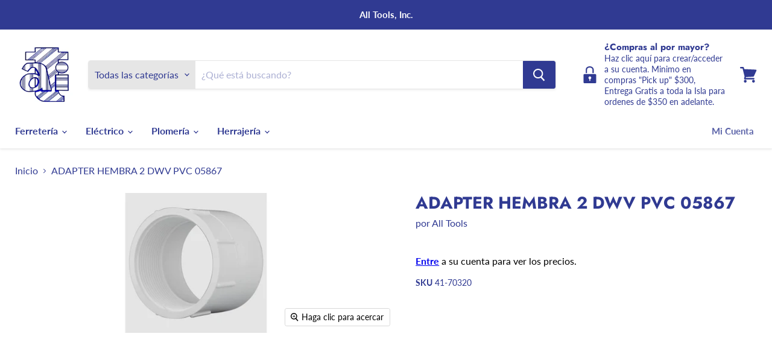

--- FILE ---
content_type: text/html; charset=utf-8
request_url: https://alltoolspr.com/products/adapter-hembra-2-dwv-pvc-05867
body_size: 31938
content:
 
       
      
          
      <!-- using block list: off -->
      <!-- current request path:/products/adapter-hembra-2-dwv-pvc-05867 -->
      <!-- shop lock exceptions:none -->
      <!--restricting page: true -->
      <!--shop locking: off -->
      
      
      

      

      
      

    
     

      <!doctype html>
<html class="no-js no-touch" lang="es-US">
  <head>
    <meta charset="utf-8">
    <meta http-equiv="x-ua-compatible" content="IE=edge">

    <link rel="preconnect" href="https://cdn.shopify.com">
    <link rel="preconnect" href="https://fonts.shopifycdn.com">
    <link rel="preconnect" href="https://v.shopify.com">
    <link rel="preconnect" href="https://cdn.shopifycloud.com">

    <title>ADAPTER HEMBRA 2 DWV PVC 05867 — All Tools, Inc.</title>

    

    
  <link rel="shortcut icon" href="//alltoolspr.com/cdn/shop/files/All_Tools__5_32x32.png?v=1613569430" type="image/png">


    
      <link rel="canonical" href="https://alltoolspr.com/products/adapter-hembra-2-dwv-pvc-05867" />
    

    <meta name="viewport" content="width=device-width">

    
    















<meta property="og:site_name" content="All Tools, Inc.">
<meta property="og:url" content="https://alltoolspr.com/products/adapter-hembra-2-dwv-pvc-05867">
<meta property="og:title" content="ADAPTER HEMBRA 2 DWV PVC  05867">
<meta property="og:type" content="website">
<meta property="og:description" content="All Tools, Inc. es una empresa de capital puertorriqueño dirigida por una familia de empresarios de la cual ya han transcurrido tres generaciones, la cuarta está incursionando y aprendiendo sobre la administración de la empresa.">




    
    
    

    
    
    <meta
      property="og:image"
      content="https://alltoolspr.com/cdn/shop/products/41-70340_d76b6458-7ecd-4b9f-8534-d140f6812173_1718x630.jpg?v=1628535379"
    />
    <meta
      property="og:image:secure_url"
      content="https://alltoolspr.com/cdn/shop/products/41-70340_d76b6458-7ecd-4b9f-8534-d140f6812173_1718x630.jpg?v=1628535379"
    />
    <meta property="og:image:width" content="1718" />
    <meta property="og:image:height" content="630" />
    
    
    <meta property="og:image:alt" content="Social media image" />
  
















<meta name="twitter:title" content="ADAPTER HEMBRA 2 DWV PVC 05867">
<meta name="twitter:description" content="All Tools, Inc. es una empresa de capital puertorriqueño dirigida por una familia de empresarios de la cual ya han transcurrido tres generaciones, la cuarta está incursionando y aprendiendo sobre la administración de la empresa.">


    
    
    
      
      
      <meta name="twitter:card" content="summary_large_image">
    
    
    <meta
      property="twitter:image"
      content="https://alltoolspr.com/cdn/shop/products/41-70340_d76b6458-7ecd-4b9f-8534-d140f6812173_1200x600_crop_center.jpg?v=1628535379"
    />
    <meta property="twitter:image:width" content="1200" />
    <meta property="twitter:image:height" content="600" />
    
    
    <meta property="twitter:image:alt" content="Social media image" />
  



    <link rel="preload" href="//alltoolspr.com/cdn/fonts/lato/lato_n7.900f219bc7337bc57a7a2151983f0a4a4d9d5dcf.woff2" as="font" crossorigin="anonymous">
    <link rel="preload" as="style" href="//alltoolspr.com/cdn/shop/t/9/assets/theme.css?v=4211425385397712251759332796">

    <script>window.performance && window.performance.mark && window.performance.mark('shopify.content_for_header.start');</script><meta id="shopify-digital-wallet" name="shopify-digital-wallet" content="/50701992128/digital_wallets/dialog">
<meta name="shopify-checkout-api-token" content="9377805e43443ae16c57656cbee84d37">
<link rel="alternate" type="application/json+oembed" href="https://alltoolspr.com/products/adapter-hembra-2-dwv-pvc-05867.oembed">
<script async="async" src="/checkouts/internal/preloads.js?locale=es-US"></script>
<link rel="preconnect" href="https://shop.app" crossorigin="anonymous">
<script async="async" src="https://shop.app/checkouts/internal/preloads.js?locale=es-US&shop_id=50701992128" crossorigin="anonymous"></script>
<script id="shopify-features" type="application/json">{"accessToken":"9377805e43443ae16c57656cbee84d37","betas":["rich-media-storefront-analytics"],"domain":"alltoolspr.com","predictiveSearch":true,"shopId":50701992128,"locale":"es"}</script>
<script>var Shopify = Shopify || {};
Shopify.shop = "all-tools-inc.myshopify.com";
Shopify.locale = "es-US";
Shopify.currency = {"active":"USD","rate":"1.0"};
Shopify.country = "US";
Shopify.theme = {"name":"Copy of Empire - Arreglo de precios (07-05-21)","id":137559113942,"schema_name":"Empire","schema_version":"5.7.1","theme_store_id":838,"role":"main"};
Shopify.theme.handle = "null";
Shopify.theme.style = {"id":null,"handle":null};
Shopify.cdnHost = "alltoolspr.com/cdn";
Shopify.routes = Shopify.routes || {};
Shopify.routes.root = "/";</script>
<script type="module">!function(o){(o.Shopify=o.Shopify||{}).modules=!0}(window);</script>
<script>!function(o){function n(){var o=[];function n(){o.push(Array.prototype.slice.apply(arguments))}return n.q=o,n}var t=o.Shopify=o.Shopify||{};t.loadFeatures=n(),t.autoloadFeatures=n()}(window);</script>
<script>
  window.ShopifyPay = window.ShopifyPay || {};
  window.ShopifyPay.apiHost = "shop.app\/pay";
  window.ShopifyPay.redirectState = null;
</script>
<script id="shop-js-analytics" type="application/json">{"pageType":"product"}</script>
<script defer="defer" async type="module" src="//alltoolspr.com/cdn/shopifycloud/shop-js/modules/v2/client.init-shop-cart-sync_CKHg5p7x.es.esm.js"></script>
<script defer="defer" async type="module" src="//alltoolspr.com/cdn/shopifycloud/shop-js/modules/v2/chunk.common_DkoBXfB9.esm.js"></script>
<script type="module">
  await import("//alltoolspr.com/cdn/shopifycloud/shop-js/modules/v2/client.init-shop-cart-sync_CKHg5p7x.es.esm.js");
await import("//alltoolspr.com/cdn/shopifycloud/shop-js/modules/v2/chunk.common_DkoBXfB9.esm.js");

  window.Shopify.SignInWithShop?.initShopCartSync?.({"fedCMEnabled":true,"windoidEnabled":true});

</script>
<script>
  window.Shopify = window.Shopify || {};
  if (!window.Shopify.featureAssets) window.Shopify.featureAssets = {};
  window.Shopify.featureAssets['shop-js'] = {"shop-cart-sync":["modules/v2/client.shop-cart-sync_DF600d3f.es.esm.js","modules/v2/chunk.common_DkoBXfB9.esm.js"],"init-fed-cm":["modules/v2/client.init-fed-cm_BaTwlTLq.es.esm.js","modules/v2/chunk.common_DkoBXfB9.esm.js"],"init-shop-email-lookup-coordinator":["modules/v2/client.init-shop-email-lookup-coordinator_DGn42MWG.es.esm.js","modules/v2/chunk.common_DkoBXfB9.esm.js"],"shop-cash-offers":["modules/v2/client.shop-cash-offers_DJ1gU0M-.es.esm.js","modules/v2/chunk.common_DkoBXfB9.esm.js","modules/v2/chunk.modal_BKV_QdE1.esm.js"],"shop-button":["modules/v2/client.shop-button_qrg-xxKB.es.esm.js","modules/v2/chunk.common_DkoBXfB9.esm.js"],"init-windoid":["modules/v2/client.init-windoid_DI-tHOtS.es.esm.js","modules/v2/chunk.common_DkoBXfB9.esm.js"],"avatar":["modules/v2/client.avatar_BTnouDA3.es.esm.js"],"init-shop-cart-sync":["modules/v2/client.init-shop-cart-sync_CKHg5p7x.es.esm.js","modules/v2/chunk.common_DkoBXfB9.esm.js"],"shop-toast-manager":["modules/v2/client.shop-toast-manager_FBjnZogB.es.esm.js","modules/v2/chunk.common_DkoBXfB9.esm.js"],"pay-button":["modules/v2/client.pay-button_vt4cPKHZ.es.esm.js","modules/v2/chunk.common_DkoBXfB9.esm.js"],"shop-login-button":["modules/v2/client.shop-login-button_D-keTisJ.es.esm.js","modules/v2/chunk.common_DkoBXfB9.esm.js","modules/v2/chunk.modal_BKV_QdE1.esm.js"],"init-customer-accounts-sign-up":["modules/v2/client.init-customer-accounts-sign-up_BEXFXs_k.es.esm.js","modules/v2/client.shop-login-button_D-keTisJ.es.esm.js","modules/v2/chunk.common_DkoBXfB9.esm.js","modules/v2/chunk.modal_BKV_QdE1.esm.js"],"init-shop-for-new-customer-accounts":["modules/v2/client.init-shop-for-new-customer-accounts_CTR5YOZT.es.esm.js","modules/v2/client.shop-login-button_D-keTisJ.es.esm.js","modules/v2/chunk.common_DkoBXfB9.esm.js","modules/v2/chunk.modal_BKV_QdE1.esm.js"],"init-customer-accounts":["modules/v2/client.init-customer-accounts_YIStaXN7.es.esm.js","modules/v2/client.shop-login-button_D-keTisJ.es.esm.js","modules/v2/chunk.common_DkoBXfB9.esm.js","modules/v2/chunk.modal_BKV_QdE1.esm.js"],"shop-follow-button":["modules/v2/client.shop-follow-button_BgVnqwAI.es.esm.js","modules/v2/chunk.common_DkoBXfB9.esm.js","modules/v2/chunk.modal_BKV_QdE1.esm.js"],"lead-capture":["modules/v2/client.lead-capture_BoYZpNTW.es.esm.js","modules/v2/chunk.common_DkoBXfB9.esm.js","modules/v2/chunk.modal_BKV_QdE1.esm.js"],"checkout-modal":["modules/v2/client.checkout-modal_CnczZkF6.es.esm.js","modules/v2/chunk.common_DkoBXfB9.esm.js","modules/v2/chunk.modal_BKV_QdE1.esm.js"],"shop-login":["modules/v2/client.shop-login_D5PJYfnF.es.esm.js","modules/v2/chunk.common_DkoBXfB9.esm.js","modules/v2/chunk.modal_BKV_QdE1.esm.js"],"payment-terms":["modules/v2/client.payment-terms_xGPodzX4.es.esm.js","modules/v2/chunk.common_DkoBXfB9.esm.js","modules/v2/chunk.modal_BKV_QdE1.esm.js"]};
</script>
<script id="__st">var __st={"a":50701992128,"offset":-18000,"reqid":"f0b6c4bc-403b-415f-a1fb-384eb9d335f3-1767373007","pageurl":"alltoolspr.com\/products\/adapter-hembra-2-dwv-pvc-05867","u":"f515dd1ce700","p":"product","rtyp":"product","rid":6696343339200};</script>
<script>window.ShopifyPaypalV4VisibilityTracking = true;</script>
<script id="captcha-bootstrap">!function(){'use strict';const t='contact',e='account',n='new_comment',o=[[t,t],['blogs',n],['comments',n],[t,'customer']],c=[[e,'customer_login'],[e,'guest_login'],[e,'recover_customer_password'],[e,'create_customer']],r=t=>t.map((([t,e])=>`form[action*='/${t}']:not([data-nocaptcha='true']) input[name='form_type'][value='${e}']`)).join(','),a=t=>()=>t?[...document.querySelectorAll(t)].map((t=>t.form)):[];function s(){const t=[...o],e=r(t);return a(e)}const i='password',u='form_key',d=['recaptcha-v3-token','g-recaptcha-response','h-captcha-response',i],f=()=>{try{return window.sessionStorage}catch{return}},m='__shopify_v',_=t=>t.elements[u];function p(t,e,n=!1){try{const o=window.sessionStorage,c=JSON.parse(o.getItem(e)),{data:r}=function(t){const{data:e,action:n}=t;return t[m]||n?{data:e,action:n}:{data:t,action:n}}(c);for(const[e,n]of Object.entries(r))t.elements[e]&&(t.elements[e].value=n);n&&o.removeItem(e)}catch(o){console.error('form repopulation failed',{error:o})}}const l='form_type',E='cptcha';function T(t){t.dataset[E]=!0}const w=window,h=w.document,L='Shopify',v='ce_forms',y='captcha';let A=!1;((t,e)=>{const n=(g='f06e6c50-85a8-45c8-87d0-21a2b65856fe',I='https://cdn.shopify.com/shopifycloud/storefront-forms-hcaptcha/ce_storefront_forms_captcha_hcaptcha.v1.5.2.iife.js',D={infoText:'Protegido por hCaptcha',privacyText:'Privacidad',termsText:'Términos'},(t,e,n)=>{const o=w[L][v],c=o.bindForm;if(c)return c(t,g,e,D).then(n);var r;o.q.push([[t,g,e,D],n]),r=I,A||(h.body.append(Object.assign(h.createElement('script'),{id:'captcha-provider',async:!0,src:r})),A=!0)});var g,I,D;w[L]=w[L]||{},w[L][v]=w[L][v]||{},w[L][v].q=[],w[L][y]=w[L][y]||{},w[L][y].protect=function(t,e){n(t,void 0,e),T(t)},Object.freeze(w[L][y]),function(t,e,n,w,h,L){const[v,y,A,g]=function(t,e,n){const i=e?o:[],u=t?c:[],d=[...i,...u],f=r(d),m=r(i),_=r(d.filter((([t,e])=>n.includes(e))));return[a(f),a(m),a(_),s()]}(w,h,L),I=t=>{const e=t.target;return e instanceof HTMLFormElement?e:e&&e.form},D=t=>v().includes(t);t.addEventListener('submit',(t=>{const e=I(t);if(!e)return;const n=D(e)&&!e.dataset.hcaptchaBound&&!e.dataset.recaptchaBound,o=_(e),c=g().includes(e)&&(!o||!o.value);(n||c)&&t.preventDefault(),c&&!n&&(function(t){try{if(!f())return;!function(t){const e=f();if(!e)return;const n=_(t);if(!n)return;const o=n.value;o&&e.removeItem(o)}(t);const e=Array.from(Array(32),(()=>Math.random().toString(36)[2])).join('');!function(t,e){_(t)||t.append(Object.assign(document.createElement('input'),{type:'hidden',name:u})),t.elements[u].value=e}(t,e),function(t,e){const n=f();if(!n)return;const o=[...t.querySelectorAll(`input[type='${i}']`)].map((({name:t})=>t)),c=[...d,...o],r={};for(const[a,s]of new FormData(t).entries())c.includes(a)||(r[a]=s);n.setItem(e,JSON.stringify({[m]:1,action:t.action,data:r}))}(t,e)}catch(e){console.error('failed to persist form',e)}}(e),e.submit())}));const S=(t,e)=>{t&&!t.dataset[E]&&(n(t,e.some((e=>e===t))),T(t))};for(const o of['focusin','change'])t.addEventListener(o,(t=>{const e=I(t);D(e)&&S(e,y())}));const B=e.get('form_key'),M=e.get(l),P=B&&M;t.addEventListener('DOMContentLoaded',(()=>{const t=y();if(P)for(const e of t)e.elements[l].value===M&&p(e,B);[...new Set([...A(),...v().filter((t=>'true'===t.dataset.shopifyCaptcha))])].forEach((e=>S(e,t)))}))}(h,new URLSearchParams(w.location.search),n,t,e,['guest_login'])})(!0,!0)}();</script>
<script integrity="sha256-4kQ18oKyAcykRKYeNunJcIwy7WH5gtpwJnB7kiuLZ1E=" data-source-attribution="shopify.loadfeatures" defer="defer" src="//alltoolspr.com/cdn/shopifycloud/storefront/assets/storefront/load_feature-a0a9edcb.js" crossorigin="anonymous"></script>
<script crossorigin="anonymous" defer="defer" src="//alltoolspr.com/cdn/shopifycloud/storefront/assets/shopify_pay/storefront-65b4c6d7.js?v=20250812"></script>
<script data-source-attribution="shopify.dynamic_checkout.dynamic.init">var Shopify=Shopify||{};Shopify.PaymentButton=Shopify.PaymentButton||{isStorefrontPortableWallets:!0,init:function(){window.Shopify.PaymentButton.init=function(){};var t=document.createElement("script");t.src="https://alltoolspr.com/cdn/shopifycloud/portable-wallets/latest/portable-wallets.es.js",t.type="module",document.head.appendChild(t)}};
</script>
<script data-source-attribution="shopify.dynamic_checkout.buyer_consent">
  function portableWalletsHideBuyerConsent(e){var t=document.getElementById("shopify-buyer-consent"),n=document.getElementById("shopify-subscription-policy-button");t&&n&&(t.classList.add("hidden"),t.setAttribute("aria-hidden","true"),n.removeEventListener("click",e))}function portableWalletsShowBuyerConsent(e){var t=document.getElementById("shopify-buyer-consent"),n=document.getElementById("shopify-subscription-policy-button");t&&n&&(t.classList.remove("hidden"),t.removeAttribute("aria-hidden"),n.addEventListener("click",e))}window.Shopify?.PaymentButton&&(window.Shopify.PaymentButton.hideBuyerConsent=portableWalletsHideBuyerConsent,window.Shopify.PaymentButton.showBuyerConsent=portableWalletsShowBuyerConsent);
</script>
<script data-source-attribution="shopify.dynamic_checkout.cart.bootstrap">document.addEventListener("DOMContentLoaded",(function(){function t(){return document.querySelector("shopify-accelerated-checkout-cart, shopify-accelerated-checkout")}if(t())Shopify.PaymentButton.init();else{new MutationObserver((function(e,n){t()&&(Shopify.PaymentButton.init(),n.disconnect())})).observe(document.body,{childList:!0,subtree:!0})}}));
</script>
<link id="shopify-accelerated-checkout-styles" rel="stylesheet" media="screen" href="https://alltoolspr.com/cdn/shopifycloud/portable-wallets/latest/accelerated-checkout-backwards-compat.css" crossorigin="anonymous">
<style id="shopify-accelerated-checkout-cart">
        #shopify-buyer-consent {
  margin-top: 1em;
  display: inline-block;
  width: 100%;
}

#shopify-buyer-consent.hidden {
  display: none;
}

#shopify-subscription-policy-button {
  background: none;
  border: none;
  padding: 0;
  text-decoration: underline;
  font-size: inherit;
  cursor: pointer;
}

#shopify-subscription-policy-button::before {
  box-shadow: none;
}

      </style>

<script>window.performance && window.performance.mark && window.performance.mark('shopify.content_for_header.end');</script>

    <link href="//alltoolspr.com/cdn/shop/t/9/assets/theme.css?v=4211425385397712251759332796" rel="stylesheet" type="text/css" media="all" />

    
    <script>
      window.Theme = window.Theme || {};
      window.Theme.routes = {
        "root_url": "/",
        "account_url": "/account",
        "account_login_url": "/account/login",
        "account_logout_url": "/account/logout",
        "account_register_url": "/account/register",
        "account_addresses_url": "/account/addresses",
        "collections_url": "/collections",
        "all_products_collection_url": "/collections/all",
        "search_url": "/search",
        "cart_url": "/cart",
        "cart_add_url": "/cart/add",
        "cart_change_url": "/cart/change",
        "cart_clear_url": "/cart/clear",
        "product_recommendations_url": "/recommendations/products",
      };
    </script>
    

  <link href="https://monorail-edge.shopifysvc.com" rel="dns-prefetch">
<script>(function(){if ("sendBeacon" in navigator && "performance" in window) {try {var session_token_from_headers = performance.getEntriesByType('navigation')[0].serverTiming.find(x => x.name == '_s').description;} catch {var session_token_from_headers = undefined;}var session_cookie_matches = document.cookie.match(/_shopify_s=([^;]*)/);var session_token_from_cookie = session_cookie_matches && session_cookie_matches.length === 2 ? session_cookie_matches[1] : "";var session_token = session_token_from_headers || session_token_from_cookie || "";function handle_abandonment_event(e) {var entries = performance.getEntries().filter(function(entry) {return /monorail-edge.shopifysvc.com/.test(entry.name);});if (!window.abandonment_tracked && entries.length === 0) {window.abandonment_tracked = true;var currentMs = Date.now();var navigation_start = performance.timing.navigationStart;var payload = {shop_id: 50701992128,url: window.location.href,navigation_start,duration: currentMs - navigation_start,session_token,page_type: "product"};window.navigator.sendBeacon("https://monorail-edge.shopifysvc.com/v1/produce", JSON.stringify({schema_id: "online_store_buyer_site_abandonment/1.1",payload: payload,metadata: {event_created_at_ms: currentMs,event_sent_at_ms: currentMs}}));}}window.addEventListener('pagehide', handle_abandonment_event);}}());</script>
<script id="web-pixels-manager-setup">(function e(e,d,r,n,o){if(void 0===o&&(o={}),!Boolean(null===(a=null===(i=window.Shopify)||void 0===i?void 0:i.analytics)||void 0===a?void 0:a.replayQueue)){var i,a;window.Shopify=window.Shopify||{};var t=window.Shopify;t.analytics=t.analytics||{};var s=t.analytics;s.replayQueue=[],s.publish=function(e,d,r){return s.replayQueue.push([e,d,r]),!0};try{self.performance.mark("wpm:start")}catch(e){}var l=function(){var e={modern:/Edge?\/(1{2}[4-9]|1[2-9]\d|[2-9]\d{2}|\d{4,})\.\d+(\.\d+|)|Firefox\/(1{2}[4-9]|1[2-9]\d|[2-9]\d{2}|\d{4,})\.\d+(\.\d+|)|Chrom(ium|e)\/(9{2}|\d{3,})\.\d+(\.\d+|)|(Maci|X1{2}).+ Version\/(15\.\d+|(1[6-9]|[2-9]\d|\d{3,})\.\d+)([,.]\d+|)( \(\w+\)|)( Mobile\/\w+|) Safari\/|Chrome.+OPR\/(9{2}|\d{3,})\.\d+\.\d+|(CPU[ +]OS|iPhone[ +]OS|CPU[ +]iPhone|CPU IPhone OS|CPU iPad OS)[ +]+(15[._]\d+|(1[6-9]|[2-9]\d|\d{3,})[._]\d+)([._]\d+|)|Android:?[ /-](13[3-9]|1[4-9]\d|[2-9]\d{2}|\d{4,})(\.\d+|)(\.\d+|)|Android.+Firefox\/(13[5-9]|1[4-9]\d|[2-9]\d{2}|\d{4,})\.\d+(\.\d+|)|Android.+Chrom(ium|e)\/(13[3-9]|1[4-9]\d|[2-9]\d{2}|\d{4,})\.\d+(\.\d+|)|SamsungBrowser\/([2-9]\d|\d{3,})\.\d+/,legacy:/Edge?\/(1[6-9]|[2-9]\d|\d{3,})\.\d+(\.\d+|)|Firefox\/(5[4-9]|[6-9]\d|\d{3,})\.\d+(\.\d+|)|Chrom(ium|e)\/(5[1-9]|[6-9]\d|\d{3,})\.\d+(\.\d+|)([\d.]+$|.*Safari\/(?![\d.]+ Edge\/[\d.]+$))|(Maci|X1{2}).+ Version\/(10\.\d+|(1[1-9]|[2-9]\d|\d{3,})\.\d+)([,.]\d+|)( \(\w+\)|)( Mobile\/\w+|) Safari\/|Chrome.+OPR\/(3[89]|[4-9]\d|\d{3,})\.\d+\.\d+|(CPU[ +]OS|iPhone[ +]OS|CPU[ +]iPhone|CPU IPhone OS|CPU iPad OS)[ +]+(10[._]\d+|(1[1-9]|[2-9]\d|\d{3,})[._]\d+)([._]\d+|)|Android:?[ /-](13[3-9]|1[4-9]\d|[2-9]\d{2}|\d{4,})(\.\d+|)(\.\d+|)|Mobile Safari.+OPR\/([89]\d|\d{3,})\.\d+\.\d+|Android.+Firefox\/(13[5-9]|1[4-9]\d|[2-9]\d{2}|\d{4,})\.\d+(\.\d+|)|Android.+Chrom(ium|e)\/(13[3-9]|1[4-9]\d|[2-9]\d{2}|\d{4,})\.\d+(\.\d+|)|Android.+(UC? ?Browser|UCWEB|U3)[ /]?(15\.([5-9]|\d{2,})|(1[6-9]|[2-9]\d|\d{3,})\.\d+)\.\d+|SamsungBrowser\/(5\.\d+|([6-9]|\d{2,})\.\d+)|Android.+MQ{2}Browser\/(14(\.(9|\d{2,})|)|(1[5-9]|[2-9]\d|\d{3,})(\.\d+|))(\.\d+|)|K[Aa][Ii]OS\/(3\.\d+|([4-9]|\d{2,})\.\d+)(\.\d+|)/},d=e.modern,r=e.legacy,n=navigator.userAgent;return n.match(d)?"modern":n.match(r)?"legacy":"unknown"}(),u="modern"===l?"modern":"legacy",c=(null!=n?n:{modern:"",legacy:""})[u],f=function(e){return[e.baseUrl,"/wpm","/b",e.hashVersion,"modern"===e.buildTarget?"m":"l",".js"].join("")}({baseUrl:d,hashVersion:r,buildTarget:u}),m=function(e){var d=e.version,r=e.bundleTarget,n=e.surface,o=e.pageUrl,i=e.monorailEndpoint;return{emit:function(e){var a=e.status,t=e.errorMsg,s=(new Date).getTime(),l=JSON.stringify({metadata:{event_sent_at_ms:s},events:[{schema_id:"web_pixels_manager_load/3.1",payload:{version:d,bundle_target:r,page_url:o,status:a,surface:n,error_msg:t},metadata:{event_created_at_ms:s}}]});if(!i)return console&&console.warn&&console.warn("[Web Pixels Manager] No Monorail endpoint provided, skipping logging."),!1;try{return self.navigator.sendBeacon.bind(self.navigator)(i,l)}catch(e){}var u=new XMLHttpRequest;try{return u.open("POST",i,!0),u.setRequestHeader("Content-Type","text/plain"),u.send(l),!0}catch(e){return console&&console.warn&&console.warn("[Web Pixels Manager] Got an unhandled error while logging to Monorail."),!1}}}}({version:r,bundleTarget:l,surface:e.surface,pageUrl:self.location.href,monorailEndpoint:e.monorailEndpoint});try{o.browserTarget=l,function(e){var d=e.src,r=e.async,n=void 0===r||r,o=e.onload,i=e.onerror,a=e.sri,t=e.scriptDataAttributes,s=void 0===t?{}:t,l=document.createElement("script"),u=document.querySelector("head"),c=document.querySelector("body");if(l.async=n,l.src=d,a&&(l.integrity=a,l.crossOrigin="anonymous"),s)for(var f in s)if(Object.prototype.hasOwnProperty.call(s,f))try{l.dataset[f]=s[f]}catch(e){}if(o&&l.addEventListener("load",o),i&&l.addEventListener("error",i),u)u.appendChild(l);else{if(!c)throw new Error("Did not find a head or body element to append the script");c.appendChild(l)}}({src:f,async:!0,onload:function(){if(!function(){var e,d;return Boolean(null===(d=null===(e=window.Shopify)||void 0===e?void 0:e.analytics)||void 0===d?void 0:d.initialized)}()){var d=window.webPixelsManager.init(e)||void 0;if(d){var r=window.Shopify.analytics;r.replayQueue.forEach((function(e){var r=e[0],n=e[1],o=e[2];d.publishCustomEvent(r,n,o)})),r.replayQueue=[],r.publish=d.publishCustomEvent,r.visitor=d.visitor,r.initialized=!0}}},onerror:function(){return m.emit({status:"failed",errorMsg:"".concat(f," has failed to load")})},sri:function(e){var d=/^sha384-[A-Za-z0-9+/=]+$/;return"string"==typeof e&&d.test(e)}(c)?c:"",scriptDataAttributes:o}),m.emit({status:"loading"})}catch(e){m.emit({status:"failed",errorMsg:(null==e?void 0:e.message)||"Unknown error"})}}})({shopId: 50701992128,storefrontBaseUrl: "https://alltoolspr.com",extensionsBaseUrl: "https://extensions.shopifycdn.com/cdn/shopifycloud/web-pixels-manager",monorailEndpoint: "https://monorail-edge.shopifysvc.com/unstable/produce_batch",surface: "storefront-renderer",enabledBetaFlags: ["2dca8a86","a0d5f9d2"],webPixelsConfigList: [{"id":"shopify-app-pixel","configuration":"{}","eventPayloadVersion":"v1","runtimeContext":"STRICT","scriptVersion":"0450","apiClientId":"shopify-pixel","type":"APP","privacyPurposes":["ANALYTICS","MARKETING"]},{"id":"shopify-custom-pixel","eventPayloadVersion":"v1","runtimeContext":"LAX","scriptVersion":"0450","apiClientId":"shopify-pixel","type":"CUSTOM","privacyPurposes":["ANALYTICS","MARKETING"]}],isMerchantRequest: false,initData: {"shop":{"name":"All Tools, Inc.","paymentSettings":{"currencyCode":"USD"},"myshopifyDomain":"all-tools-inc.myshopify.com","countryCode":"US","storefrontUrl":"https:\/\/alltoolspr.com"},"customer":null,"cart":null,"checkout":null,"productVariants":[{"price":{"amount":3.42,"currencyCode":"USD"},"product":{"title":"ADAPTER HEMBRA 2 DWV PVC  05867","vendor":"All Tools","id":"6696343339200","untranslatedTitle":"ADAPTER HEMBRA 2 DWV PVC  05867","url":"\/products\/adapter-hembra-2-dwv-pvc-05867","type":"Fittings"},"id":"39900214034624","image":{"src":"\/\/alltoolspr.com\/cdn\/shop\/products\/41-70340_d76b6458-7ecd-4b9f-8534-d140f6812173.jpg?v=1628535379"},"sku":"41-70320","title":"Default Title","untranslatedTitle":"Default Title"}],"purchasingCompany":null},},"https://alltoolspr.com/cdn","da62cc92w68dfea28pcf9825a4m392e00d0",{"modern":"","legacy":""},{"shopId":"50701992128","storefrontBaseUrl":"https:\/\/alltoolspr.com","extensionBaseUrl":"https:\/\/extensions.shopifycdn.com\/cdn\/shopifycloud\/web-pixels-manager","surface":"storefront-renderer","enabledBetaFlags":"[\"2dca8a86\", \"a0d5f9d2\"]","isMerchantRequest":"false","hashVersion":"da62cc92w68dfea28pcf9825a4m392e00d0","publish":"custom","events":"[[\"page_viewed\",{}],[\"product_viewed\",{\"productVariant\":{\"price\":{\"amount\":3.42,\"currencyCode\":\"USD\"},\"product\":{\"title\":\"ADAPTER HEMBRA 2 DWV PVC  05867\",\"vendor\":\"All Tools\",\"id\":\"6696343339200\",\"untranslatedTitle\":\"ADAPTER HEMBRA 2 DWV PVC  05867\",\"url\":\"\/products\/adapter-hembra-2-dwv-pvc-05867\",\"type\":\"Fittings\"},\"id\":\"39900214034624\",\"image\":{\"src\":\"\/\/alltoolspr.com\/cdn\/shop\/products\/41-70340_d76b6458-7ecd-4b9f-8534-d140f6812173.jpg?v=1628535379\"},\"sku\":\"41-70320\",\"title\":\"Default Title\",\"untranslatedTitle\":\"Default Title\"}}]]"});</script><script>
  window.ShopifyAnalytics = window.ShopifyAnalytics || {};
  window.ShopifyAnalytics.meta = window.ShopifyAnalytics.meta || {};
  window.ShopifyAnalytics.meta.currency = 'USD';
  var meta = {"product":{"id":6696343339200,"gid":"gid:\/\/shopify\/Product\/6696343339200","vendor":"All Tools","type":"Fittings","handle":"adapter-hembra-2-dwv-pvc-05867","variants":[{"id":39900214034624,"price":342,"name":"ADAPTER HEMBRA 2 DWV PVC  05867","public_title":null,"sku":"41-70320"}],"remote":false},"page":{"pageType":"product","resourceType":"product","resourceId":6696343339200,"requestId":"f0b6c4bc-403b-415f-a1fb-384eb9d335f3-1767373007"}};
  for (var attr in meta) {
    window.ShopifyAnalytics.meta[attr] = meta[attr];
  }
</script>
<script class="analytics">
  (function () {
    var customDocumentWrite = function(content) {
      var jquery = null;

      if (window.jQuery) {
        jquery = window.jQuery;
      } else if (window.Checkout && window.Checkout.$) {
        jquery = window.Checkout.$;
      }

      if (jquery) {
        jquery('body').append(content);
      }
    };

    var hasLoggedConversion = function(token) {
      if (token) {
        return document.cookie.indexOf('loggedConversion=' + token) !== -1;
      }
      return false;
    }

    var setCookieIfConversion = function(token) {
      if (token) {
        var twoMonthsFromNow = new Date(Date.now());
        twoMonthsFromNow.setMonth(twoMonthsFromNow.getMonth() + 2);

        document.cookie = 'loggedConversion=' + token + '; expires=' + twoMonthsFromNow;
      }
    }

    var trekkie = window.ShopifyAnalytics.lib = window.trekkie = window.trekkie || [];
    if (trekkie.integrations) {
      return;
    }
    trekkie.methods = [
      'identify',
      'page',
      'ready',
      'track',
      'trackForm',
      'trackLink'
    ];
    trekkie.factory = function(method) {
      return function() {
        var args = Array.prototype.slice.call(arguments);
        args.unshift(method);
        trekkie.push(args);
        return trekkie;
      };
    };
    for (var i = 0; i < trekkie.methods.length; i++) {
      var key = trekkie.methods[i];
      trekkie[key] = trekkie.factory(key);
    }
    trekkie.load = function(config) {
      trekkie.config = config || {};
      trekkie.config.initialDocumentCookie = document.cookie;
      var first = document.getElementsByTagName('script')[0];
      var script = document.createElement('script');
      script.type = 'text/javascript';
      script.onerror = function(e) {
        var scriptFallback = document.createElement('script');
        scriptFallback.type = 'text/javascript';
        scriptFallback.onerror = function(error) {
                var Monorail = {
      produce: function produce(monorailDomain, schemaId, payload) {
        var currentMs = new Date().getTime();
        var event = {
          schema_id: schemaId,
          payload: payload,
          metadata: {
            event_created_at_ms: currentMs,
            event_sent_at_ms: currentMs
          }
        };
        return Monorail.sendRequest("https://" + monorailDomain + "/v1/produce", JSON.stringify(event));
      },
      sendRequest: function sendRequest(endpointUrl, payload) {
        // Try the sendBeacon API
        if (window && window.navigator && typeof window.navigator.sendBeacon === 'function' && typeof window.Blob === 'function' && !Monorail.isIos12()) {
          var blobData = new window.Blob([payload], {
            type: 'text/plain'
          });

          if (window.navigator.sendBeacon(endpointUrl, blobData)) {
            return true;
          } // sendBeacon was not successful

        } // XHR beacon

        var xhr = new XMLHttpRequest();

        try {
          xhr.open('POST', endpointUrl);
          xhr.setRequestHeader('Content-Type', 'text/plain');
          xhr.send(payload);
        } catch (e) {
          console.log(e);
        }

        return false;
      },
      isIos12: function isIos12() {
        return window.navigator.userAgent.lastIndexOf('iPhone; CPU iPhone OS 12_') !== -1 || window.navigator.userAgent.lastIndexOf('iPad; CPU OS 12_') !== -1;
      }
    };
    Monorail.produce('monorail-edge.shopifysvc.com',
      'trekkie_storefront_load_errors/1.1',
      {shop_id: 50701992128,
      theme_id: 137559113942,
      app_name: "storefront",
      context_url: window.location.href,
      source_url: "//alltoolspr.com/cdn/s/trekkie.storefront.8f32c7f0b513e73f3235c26245676203e1209161.min.js"});

        };
        scriptFallback.async = true;
        scriptFallback.src = '//alltoolspr.com/cdn/s/trekkie.storefront.8f32c7f0b513e73f3235c26245676203e1209161.min.js';
        first.parentNode.insertBefore(scriptFallback, first);
      };
      script.async = true;
      script.src = '//alltoolspr.com/cdn/s/trekkie.storefront.8f32c7f0b513e73f3235c26245676203e1209161.min.js';
      first.parentNode.insertBefore(script, first);
    };
    trekkie.load(
      {"Trekkie":{"appName":"storefront","development":false,"defaultAttributes":{"shopId":50701992128,"isMerchantRequest":null,"themeId":137559113942,"themeCityHash":"13519866555359323176","contentLanguage":"es-US","currency":"USD","eventMetadataId":"d55c8524-4d11-452f-80c0-202146ac861b"},"isServerSideCookieWritingEnabled":true,"monorailRegion":"shop_domain","enabledBetaFlags":["65f19447"]},"Session Attribution":{},"S2S":{"facebookCapiEnabled":false,"source":"trekkie-storefront-renderer","apiClientId":580111}}
    );

    var loaded = false;
    trekkie.ready(function() {
      if (loaded) return;
      loaded = true;

      window.ShopifyAnalytics.lib = window.trekkie;

      var originalDocumentWrite = document.write;
      document.write = customDocumentWrite;
      try { window.ShopifyAnalytics.merchantGoogleAnalytics.call(this); } catch(error) {};
      document.write = originalDocumentWrite;

      window.ShopifyAnalytics.lib.page(null,{"pageType":"product","resourceType":"product","resourceId":6696343339200,"requestId":"f0b6c4bc-403b-415f-a1fb-384eb9d335f3-1767373007","shopifyEmitted":true});

      var match = window.location.pathname.match(/checkouts\/(.+)\/(thank_you|post_purchase)/)
      var token = match? match[1]: undefined;
      if (!hasLoggedConversion(token)) {
        setCookieIfConversion(token);
        window.ShopifyAnalytics.lib.track("Viewed Product",{"currency":"USD","variantId":39900214034624,"productId":6696343339200,"productGid":"gid:\/\/shopify\/Product\/6696343339200","name":"ADAPTER HEMBRA 2 DWV PVC  05867","price":"3.42","sku":"41-70320","brand":"All Tools","variant":null,"category":"Fittings","nonInteraction":true,"remote":false},undefined,undefined,{"shopifyEmitted":true});
      window.ShopifyAnalytics.lib.track("monorail:\/\/trekkie_storefront_viewed_product\/1.1",{"currency":"USD","variantId":39900214034624,"productId":6696343339200,"productGid":"gid:\/\/shopify\/Product\/6696343339200","name":"ADAPTER HEMBRA 2 DWV PVC  05867","price":"3.42","sku":"41-70320","brand":"All Tools","variant":null,"category":"Fittings","nonInteraction":true,"remote":false,"referer":"https:\/\/alltoolspr.com\/products\/adapter-hembra-2-dwv-pvc-05867"});
      }
    });


        var eventsListenerScript = document.createElement('script');
        eventsListenerScript.async = true;
        eventsListenerScript.src = "//alltoolspr.com/cdn/shopifycloud/storefront/assets/shop_events_listener-3da45d37.js";
        document.getElementsByTagName('head')[0].appendChild(eventsListenerScript);

})();</script>
<script
  defer
  src="https://alltoolspr.com/cdn/shopifycloud/perf-kit/shopify-perf-kit-2.1.2.min.js"
  data-application="storefront-renderer"
  data-shop-id="50701992128"
  data-render-region="gcp-us-east1"
  data-page-type="product"
  data-theme-instance-id="137559113942"
  data-theme-name="Empire"
  data-theme-version="5.7.1"
  data-monorail-region="shop_domain"
  data-resource-timing-sampling-rate="10"
  data-shs="true"
  data-shs-beacon="true"
  data-shs-export-with-fetch="true"
  data-shs-logs-sample-rate="1"
  data-shs-beacon-endpoint="https://alltoolspr.com/api/collect"
></script>
</head>

  <body class="template-product" data-instant-allow-query-string >
    <script>
      document.documentElement.className=document.documentElement.className.replace(/\bno-js\b/,'js');
      if(window.Shopify&&window.Shopify.designMode)document.documentElement.className+=' in-theme-editor';
      if(('ontouchstart' in window)||window.DocumentTouch&&document instanceof DocumentTouch)document.documentElement.className=document.documentElement.className.replace(/\bno-touch\b/,'has-touch');
    </script>
    <a class="skip-to-main" href="#site-main">Ir a contenido</a>
    <div id="shopify-section-static-announcement" class="shopify-section site-announcement"><script
  type="application/json"
  data-section-id="static-announcement"
  data-section-type="static-announcement">
</script>









  
    <div
      class="
        announcement-bar
        
      "
      style="
        color: #ffffff;
        background: #303a92;
      ">
      

      
        <div class="announcement-bar-text">
          All Tools, Inc.
        </div>
      

      <div class="announcement-bar-text-mobile">
        
          All Tools, Inc.
        
      </div>
    </div>
  


</div>
    <header
      class="site-header site-header-nav--open"
      role="banner"
      data-site-header
    >
      <div id="shopify-section-static-header" class="shopify-section site-header-wrapper"><script
  type="application/json"
  data-section-id="static-header"
  data-section-type="static-header"
  data-section-data>
  {
    "settings": {
      "sticky_header": false,
      "live_search": {
        "enable": true,
        "enable_images": true,
        "enable_content": false,
        "money_format": "${{amount}}",
        "show_mobile_search_bar": true,
        "context": {
          "view_all_results": "Ver todos los resultados",
          "view_all_products": "Ver todos los productos",
          "content_results": {
            "title": "Publicaciones y páginas",
            "no_results": "No hay resultados."
          },
          "no_results_products": {
            "title": "No hay productos para “*terms*”.",
            "title_in_category": "No hay productos para \u0026quot;*terms*\u0026quot; en *category*.",
            "message": "Lo sentimos, no pudimos encontrar ninguna coincidencia."
          }
        }
      }
    }
  }
</script>




<style data-shopify>
  .site-logo {
    max-width: 150px;
  }

  .site-logo-image {
    max-height: 100px;
  }
</style>

<div
  class="
    site-header-main
    
      site-header--full-width
    
  "
  data-site-header-main
  
  
    data-site-header-mobile-search-bar
  
>
  <button class="site-header-menu-toggle" data-menu-toggle>
    <div class="site-header-menu-toggle--button" tabindex="-1">
      <span class="toggle-icon--bar toggle-icon--bar-top"></span>
      <span class="toggle-icon--bar toggle-icon--bar-middle"></span>
      <span class="toggle-icon--bar toggle-icon--bar-bottom"></span>
      <span class="visually-hidden">Menú</span>
    </div>
  </button>

  

  <div
    class="
      site-header-main-content
      
        small-promo-enabled
      
    "
  >
    <div class="site-header-logo">
      <a
        class="site-logo"
        href="/">
        
          
          

          

  

  <img
    
      src="//alltoolspr.com/cdn/shop/files/All_Tools_3_146x150.jpg?v=1720697512"
    
    alt=""

    
      data-rimg
      srcset="//alltoolspr.com/cdn/shop/files/All_Tools_3_146x150.jpg?v=1720697512 1x, //alltoolspr.com/cdn/shop/files/All_Tools_3_292x300.jpg?v=1720697512 2x, //alltoolspr.com/cdn/shop/files/All_Tools_3_438x450.jpg?v=1720697512 3x, //alltoolspr.com/cdn/shop/files/All_Tools_3_584x600.jpg?v=1720697512 4x"
    

    class="site-logo-image"
    
    
  >




        
      </a>
    </div>

    





<div class="live-search" data-live-search><form
    class="
      live-search-form
      form-fields-inline
      
    "
    action="/search"
    method="get"
    role="search"
    aria-label="Product"
    data-live-search-form
  >
    <input type="hidden" name="type" value="product">
    <div class="form-field no-label"><span class="form-field-select-wrapper live-search-filter-wrapper">
          <select class="live-search-filter" data-live-search-filter data-filter-all="Todas las categorías">
            
            <option value="" selected>Todas las categorías</option>
            <option value="" disabled>------</option>
            
              

<option value="product_type:Accesorios">Accesorios</option>
<option value="product_type:Accesorios EMT &amp; Rígidos">Accesorios EMT & Rígidos</option>
<option value="product_type:Accesorios Para Herramientas Eléctricas">Accesorios Para Herramientas Eléctricas</option>
<option value="product_type:Adapter Plugs">Adapter Plugs</option>
<option value="product_type:Aderentes">Aderentes</option>
<option value="product_type:Ajustables">Ajustables</option>
<option value="product_type:Antorchas Para Soldar">Antorchas Para Soldar</option>
<option value="product_type:Aro Para Hornillas">Aro Para Hornillas</option>
<option value="product_type:Artículos Para Plomería">Artículos Para Plomería</option>
<option value="product_type:Artículos Para Puerta De Screen">Artículos Para Puerta De Screen</option>
<option value="product_type:Ballasts Para Lampara">Ballasts Para Lampara</option>
<option value="product_type:Bombillas">Bombillas</option>
<option value="product_type:Botiquines">Botiquines</option>
<option value="product_type:Breakers &amp; Paneles">Breakers & Paneles</option>
<option value="product_type:Buzones">Buzones</option>
<option value="product_type:Cable Ties">Cable Ties</option>
<option value="product_type:Cables">Cables</option>
<option value="product_type:Cadenas &amp; Cables De Acero">Cadenas & Cables De Acero</option>
<option value="product_type:Cajas De Seguridad">Cajas De Seguridad</option>
<option value="product_type:Cajas Eléctricas">Cajas Eléctricas</option>
<option value="product_type:Calentadores De Línea &amp; Ducha">Calentadores De Línea & Ducha</option>
<option value="product_type:Campanas Eléctricas">Campanas Eléctricas</option>
<option value="product_type:Candados">Candados</option>
<option value="product_type:Canopy Switches">Canopy Switches</option>
<option value="product_type:Carretillas &amp; Cubos">Carretillas & Cubos</option>
<option value="product_type:Cerraduras">Cerraduras</option>
<option value="product_type:Chalkline &amp; Tizas">Chalkline & Tizas</option>
<option value="product_type:Check Valve">Check Valve</option>
<option value="product_type:Cilindros">Cilindros</option>
<option value="product_type:Clavos Para Madera, Cemento &amp; Metal">Clavos Para Madera, Cemento & Metal</option>
<option value="product_type:Conduletos">Conduletos</option>
<option value="product_type:Conectores &amp; Plugs">Conectores & Plugs</option>
<option value="product_type:Desagües">Desagües</option>
<option value="product_type:Destapadores">Destapadores</option>
<option value="product_type:Detectores De Humo">Detectores De Humo</option>
<option value="product_type:Door Stops">Door Stops</option>
<option value="product_type:Duchas">Duchas</option>
<option value="product_type:DWV">DWV</option>
<option value="product_type:Engrapadoras">Engrapadoras</option>
<option value="product_type:Escaleras">Escaleras</option>
<option value="product_type:Estaño">Estaño</option>
<option value="product_type:Estufas De Gas Portátiles">Estufas De Gas Portátiles</option>
<option value="product_type:Expansiones">Expansiones</option>
<option value="product_type:Extensiones">Extensiones</option>
<option value="product_type:Extensions &amp; Tailpiece En PVC &amp; Metal">Extensions & Tailpiece En PVC & Metal</option>
<option value="product_type:Extractores De Aire">Extractores De Aire</option>
<option value="product_type:Fallevas">Fallevas</option>
<option value="product_type:Fittings">Fittings</option>
<option value="product_type:Fittings Para Manguera">Fittings Para Manguera</option>
<option value="product_type:Fotoceldas &amp; Accesorios">Fotoceldas & Accesorios</option>
<option value="product_type:Fregaderos De Tope">Fregaderos De Tope</option>
<option value="product_type:Gas Propano">Gas Propano</option>
<option value="product_type:Goznes">Goznes</option>
<option value="product_type:Grapas De Metal">Grapas De Metal</option>
<option value="product_type:Grapas Insuladas Plasticas y De Metal">Grapas Insuladas Plasticas y De Metal</option>
<option value="product_type:Grilletes, Links &amp; Tensores">Grilletes, Links & Tensores</option>
<option value="product_type:Guantes">Guantes</option>
<option value="product_type:Guantes Desechables">Guantes Desechables</option>
<option value="product_type:Herramientas">Herramientas</option>
<option value="product_type:Hilo Para Trimer">Hilo Para Trimer</option>
<option value="product_type:Hornillas">Hornillas</option>
<option value="product_type:Inodoros">Inodoros</option>
<option value="product_type:Juntion Boxes">Juntion Boxes</option>
<option value="product_type:Kit De Reparar Mezcladoras">Kit De Reparar Mezcladoras</option>
<option value="product_type:Lavamanos &amp; Pedestales">Lavamanos & Pedestales</option>
<option value="product_type:Letreros">Letreros</option>
<option value="product_type:Letreros De Salidas">Letreros De Salidas</option>
<option value="product_type:Lijas">Lijas</option>
<option value="product_type:Linternas &amp; Baterías">Linternas & Baterías</option>
<option value="product_type:Llaves">Llaves</option>
<option value="product_type:Lámparas">Lámparas</option>
<option value="product_type:Lámparas LED">Lámparas LED</option>
<option value="product_type:Manecillas">Manecillas</option>
<option value="product_type:Mangas Flexibles">Mangas Flexibles</option>
<option value="product_type:Mezcladoras">Mezcladoras</option>
<option value="product_type:Molduras &amp; Cajas Para Cable">Molduras & Cajas Para Cable</option>
<option value="product_type:Multi Outlets">Multi Outlets</option>
<option value="product_type:Multi Outlets Con Surge">Multi Outlets Con Surge</option>
<option value="product_type:Nightlights">Nightlights</option>
<option value="product_type:Operadores De Ventana">Operadores De Ventana</option>
<option value="product_type:Pan Ring Para Hornillas">Pan Ring Para Hornillas</option>
<option value="product_type:Paneles Para Interior y Exterior">Paneles Para Interior y Exterior</option>
<option value="product_type:Paneles Para Interior y Exterior, Aire Acondicionado &amp; Jacuzzi">Paneles Para Interior y Exterior, Aire Acondicionado & Jacuzzi</option>
<option value="product_type:Panic Devices">Panic Devices</option>
<option value="product_type:Pega Para Tubo PVC &amp; CPVC">Pega Para Tubo PVC & CPVC</option>
<option value="product_type:Pegas">Pegas</option>
<option value="product_type:Peladores Para Cable">Peladores Para Cable</option>
<option value="product_type:Piletas Plásticas">Piletas Plásticas</option>
<option value="product_type:Pisteros En Metal">Pisteros En Metal</option>
<option value="product_type:Pivots">Pivots</option>
<option value="product_type:Plomería Misc.">Plomería Misc.</option>
<option value="product_type:Pop-Up &amp; P.O. Plug En PVC &amp; Metal">Pop-Up & P.O. Plug En PVC & Metal</option>
<option value="product_type:Portacandados, Cilindros &amp; Blancos De Llaves">Portacandados, Cilindros & Blancos De Llaves</option>
<option value="product_type:Probadores">Probadores</option>
<option value="product_type:Pullouts">Pullouts</option>
<option value="product_type:Punta para Taladro">Punta para Taladro</option>
<option value="product_type:Puntas para Taladro">Puntas para Taladro</option>
<option value="product_type:Push Buttons">Push Buttons</option>
<option value="product_type:Rastrillos">Rastrillos</option>
<option value="product_type:Receptáculos">Receptáculos</option>
<option value="product_type:Recogedor Para Hornillas">Recogedor Para Hornillas</option>
<option value="product_type:Reflectores">Reflectores</option>
<option value="product_type:Reguladores, Válvulas &amp; Mangas Para Gas">Reguladores, Válvulas & Mangas Para Gas</option>
<option value="product_type:Repelente De Insectos">Repelente De Insectos</option>
<option value="product_type:Resistencias &amp; Juntas Para Calentador">Resistencias & Juntas Para Calentador</option>
<option value="product_type:Rosca Manga">Rosca Manga</option>
<option value="product_type:Rosetas">Rosetas</option>
<option value="product_type:Ruedas">Ruedas</option>
<option value="product_type:Safety Switches">Safety Switches</option>
<option value="product_type:Selladores">Selladores</option>
<option value="product_type:Set De Accesorios Para Baño">Set De Accesorios Para Baño</option>
<option value="product_type:Sifones Flexibles Para Fregadero, Lavamanos &amp; Pileta">Sifones Flexibles Para Fregadero, Lavamanos & Pileta</option>
<option value="product_type:Silicone &amp; Caulking">Silicone & Caulking</option>
<option value="product_type:Sogas De Nilón">Sogas De Nilón</option>
<option value="product_type:Soporte Para Lavamanos">Soporte Para Lavamanos</option>
<option value="product_type:Strip Lights">Strip Lights</option>
<option value="product_type:Striplights">Striplights</option>
<option value="product_type:Switches">Switches</option>
<option value="product_type:Tanques Para Gasolina">Tanques Para Gasolina</option>
<option value="product_type:Tapas">Tapas</option>
<option value="product_type:Tape">Tape</option>
<option value="product_type:Tapes">Tapes</option>
<option value="product_type:Telas Metálicas">Telas Metálicas</option>
<option value="product_type:Termostatos">Termostatos</option>
<option value="product_type:Tijeras &amp; Cortadores Para Metal &amp; PVC">Tijeras & Cortadores Para Metal & PVC</option>
<option value="product_type:Timbres">Timbres</option>
<option value="product_type:Timers Y Bases Para Fotoceldas">Timers Y Bases Para Fotoceldas</option>
<option value="product_type:Tiradores (&quot;Door Closer&quot;)">Tiradores ("Door Closer")</option>
<option value="product_type:Toldos">Toldos</option>
<option value="product_type:Tornillos">Tornillos</option>
<option value="product_type:Transformadores">Transformadores</option>
<option value="product_type:Tubería De Cobre">Tubería De Cobre</option>
<option value="product_type:Tubería PVC">Tubería PVC</option>
<option value="product_type:Tubos EMT &amp; Rígidos">Tubos EMT & Rígidos</option>
<option value="product_type:Tubos ENT">Tubos ENT</option>
<option value="product_type:Tubos PVC Eléctricos">Tubos PVC Eléctricos</option>
<option value="product_type:Tuercas &amp; Anillas Plásticas">Tuercas & Anillas Plásticas</option>
<option value="product_type:Varilla De Rosca Corrida Tuercas &amp; Arandelas">Varilla De Rosca Corrida Tuercas & Arandelas</option>
<option value="product_type:Válvulas">Válvulas</option>
<option value="product_type:Vástagos">Vástagos</option>
<option value="product_type:Wire Connectors">Wire Connectors</option>
<option value="product_type:Zafacones Plásticos">Zafacones Plásticos</option>
<option value="product_type:Zocalo En Plastico y Goma Para Bombilla">Zocalo En Plastico y Goma Para Bombilla</option>
<option value="product_type:Zocalo Para Bombillas">Zocalo Para Bombillas</option>
            
          </select>
          <label class="live-search-filter-label form-field-select" data-live-search-filter-label>Todas las categorías
</label>
          <svg
  aria-hidden="true"
  focusable="false"
  role="presentation"
  width="8"
  height="6"
  viewBox="0 0 8 6"
  fill="none"
  xmlns="http://www.w3.org/2000/svg"
>
<path class="icon-chevron-down-left" d="M4 4.5L7 1.5" stroke="currentColor" stroke-width="1.25" stroke-linecap="square"/>
<path class="icon-chevron-down-right" d="M4 4.5L1 1.5" stroke="currentColor" stroke-width="1.25" stroke-linecap="square"/>
</svg>

        </span><input
        class="form-field-input live-search-form-field"
        type="text"
        name="q"
        aria-label="Buscar"
        placeholder="¿Qué está buscando?"
        
        autocomplete="off"
        data-live-search-input>
      <button
        class="live-search-takeover-cancel"
        type="button"
        data-live-search-takeover-cancel>
        Cancelar
      </button>

      <button
        class="live-search-button"
        type="submit"
        aria-label="Buscar"
        data-live-search-submit
      >
        <span class="search-icon search-icon--inactive">
          <svg
  aria-hidden="true"
  focusable="false"
  role="presentation"
  xmlns="http://www.w3.org/2000/svg"
  width="20"
  height="21"
  viewBox="0 0 20 21"
>
  <path fill="currentColor" fill-rule="evenodd" d="M12.514 14.906a8.264 8.264 0 0 1-4.322 1.21C3.668 16.116 0 12.513 0 8.07 0 3.626 3.668.023 8.192.023c4.525 0 8.193 3.603 8.193 8.047 0 2.033-.769 3.89-2.035 5.307l4.999 5.552-1.775 1.597-5.06-5.62zm-4.322-.843c3.37 0 6.102-2.684 6.102-5.993 0-3.31-2.732-5.994-6.102-5.994S2.09 4.76 2.09 8.07c0 3.31 2.732 5.993 6.102 5.993z"/>
</svg>
        </span>
        <span class="search-icon search-icon--active">
          <svg
  aria-hidden="true"
  focusable="false"
  role="presentation"
  width="26"
  height="26"
  viewBox="0 0 26 26"
  xmlns="http://www.w3.org/2000/svg"
>
  <g fill-rule="nonzero" fill="currentColor">
    <path d="M13 26C5.82 26 0 20.18 0 13S5.82 0 13 0s13 5.82 13 13-5.82 13-13 13zm0-3.852a9.148 9.148 0 1 0 0-18.296 9.148 9.148 0 0 0 0 18.296z" opacity=".29"/><path d="M13 26c7.18 0 13-5.82 13-13a1.926 1.926 0 0 0-3.852 0A9.148 9.148 0 0 1 13 22.148 1.926 1.926 0 0 0 13 26z"/>
  </g>
</svg>
        </span>
      </button>
    </div>

    <div class="search-flydown" data-live-search-flydown>
      <div class="search-flydown--placeholder" data-live-search-placeholder>
        <div class="search-flydown--product-items">
          
            <a class="search-flydown--product search-flydown--product" href="#">
              
                <div class="search-flydown--product-image">
                  <svg class="placeholder--image placeholder--content-image" xmlns="http://www.w3.org/2000/svg" viewBox="0 0 525.5 525.5"><path d="M324.5 212.7H203c-1.6 0-2.8 1.3-2.8 2.8V308c0 1.6 1.3 2.8 2.8 2.8h121.6c1.6 0 2.8-1.3 2.8-2.8v-92.5c0-1.6-1.3-2.8-2.9-2.8zm1.1 95.3c0 .6-.5 1.1-1.1 1.1H203c-.6 0-1.1-.5-1.1-1.1v-92.5c0-.6.5-1.1 1.1-1.1h121.6c.6 0 1.1.5 1.1 1.1V308z"/><path d="M210.4 299.5H240v.1s.1 0 .2-.1h75.2v-76.2h-105v76.2zm1.8-7.2l20-20c1.6-1.6 3.8-2.5 6.1-2.5s4.5.9 6.1 2.5l1.5 1.5 16.8 16.8c-12.9 3.3-20.7 6.3-22.8 7.2h-27.7v-5.5zm101.5-10.1c-20.1 1.7-36.7 4.8-49.1 7.9l-16.9-16.9 26.3-26.3c1.6-1.6 3.8-2.5 6.1-2.5s4.5.9 6.1 2.5l27.5 27.5v7.8zm-68.9 15.5c9.7-3.5 33.9-10.9 68.9-13.8v13.8h-68.9zm68.9-72.7v46.8l-26.2-26.2c-1.9-1.9-4.5-3-7.3-3s-5.4 1.1-7.3 3l-26.3 26.3-.9-.9c-1.9-1.9-4.5-3-7.3-3s-5.4 1.1-7.3 3l-18.8 18.8V225h101.4z"/><path d="M232.8 254c4.6 0 8.3-3.7 8.3-8.3s-3.7-8.3-8.3-8.3-8.3 3.7-8.3 8.3 3.7 8.3 8.3 8.3zm0-14.9c3.6 0 6.6 2.9 6.6 6.6s-2.9 6.6-6.6 6.6-6.6-2.9-6.6-6.6 3-6.6 6.6-6.6z"/></svg>
                </div>
              

              <div class="search-flydown--product-text">
                <span class="search-flydown--product-title placeholder--content-text"></span>
                <span class="search-flydown--product-price placeholder--content-text"></span>
              </div>
            </a>
          
            <a class="search-flydown--product search-flydown--product" href="#">
              
                <div class="search-flydown--product-image">
                  <svg class="placeholder--image placeholder--content-image" xmlns="http://www.w3.org/2000/svg" viewBox="0 0 525.5 525.5"><path d="M324.5 212.7H203c-1.6 0-2.8 1.3-2.8 2.8V308c0 1.6 1.3 2.8 2.8 2.8h121.6c1.6 0 2.8-1.3 2.8-2.8v-92.5c0-1.6-1.3-2.8-2.9-2.8zm1.1 95.3c0 .6-.5 1.1-1.1 1.1H203c-.6 0-1.1-.5-1.1-1.1v-92.5c0-.6.5-1.1 1.1-1.1h121.6c.6 0 1.1.5 1.1 1.1V308z"/><path d="M210.4 299.5H240v.1s.1 0 .2-.1h75.2v-76.2h-105v76.2zm1.8-7.2l20-20c1.6-1.6 3.8-2.5 6.1-2.5s4.5.9 6.1 2.5l1.5 1.5 16.8 16.8c-12.9 3.3-20.7 6.3-22.8 7.2h-27.7v-5.5zm101.5-10.1c-20.1 1.7-36.7 4.8-49.1 7.9l-16.9-16.9 26.3-26.3c1.6-1.6 3.8-2.5 6.1-2.5s4.5.9 6.1 2.5l27.5 27.5v7.8zm-68.9 15.5c9.7-3.5 33.9-10.9 68.9-13.8v13.8h-68.9zm68.9-72.7v46.8l-26.2-26.2c-1.9-1.9-4.5-3-7.3-3s-5.4 1.1-7.3 3l-26.3 26.3-.9-.9c-1.9-1.9-4.5-3-7.3-3s-5.4 1.1-7.3 3l-18.8 18.8V225h101.4z"/><path d="M232.8 254c4.6 0 8.3-3.7 8.3-8.3s-3.7-8.3-8.3-8.3-8.3 3.7-8.3 8.3 3.7 8.3 8.3 8.3zm0-14.9c3.6 0 6.6 2.9 6.6 6.6s-2.9 6.6-6.6 6.6-6.6-2.9-6.6-6.6 3-6.6 6.6-6.6z"/></svg>
                </div>
              

              <div class="search-flydown--product-text">
                <span class="search-flydown--product-title placeholder--content-text"></span>
                <span class="search-flydown--product-price placeholder--content-text"></span>
              </div>
            </a>
          
            <a class="search-flydown--product search-flydown--product" href="#">
              
                <div class="search-flydown--product-image">
                  <svg class="placeholder--image placeholder--content-image" xmlns="http://www.w3.org/2000/svg" viewBox="0 0 525.5 525.5"><path d="M324.5 212.7H203c-1.6 0-2.8 1.3-2.8 2.8V308c0 1.6 1.3 2.8 2.8 2.8h121.6c1.6 0 2.8-1.3 2.8-2.8v-92.5c0-1.6-1.3-2.8-2.9-2.8zm1.1 95.3c0 .6-.5 1.1-1.1 1.1H203c-.6 0-1.1-.5-1.1-1.1v-92.5c0-.6.5-1.1 1.1-1.1h121.6c.6 0 1.1.5 1.1 1.1V308z"/><path d="M210.4 299.5H240v.1s.1 0 .2-.1h75.2v-76.2h-105v76.2zm1.8-7.2l20-20c1.6-1.6 3.8-2.5 6.1-2.5s4.5.9 6.1 2.5l1.5 1.5 16.8 16.8c-12.9 3.3-20.7 6.3-22.8 7.2h-27.7v-5.5zm101.5-10.1c-20.1 1.7-36.7 4.8-49.1 7.9l-16.9-16.9 26.3-26.3c1.6-1.6 3.8-2.5 6.1-2.5s4.5.9 6.1 2.5l27.5 27.5v7.8zm-68.9 15.5c9.7-3.5 33.9-10.9 68.9-13.8v13.8h-68.9zm68.9-72.7v46.8l-26.2-26.2c-1.9-1.9-4.5-3-7.3-3s-5.4 1.1-7.3 3l-26.3 26.3-.9-.9c-1.9-1.9-4.5-3-7.3-3s-5.4 1.1-7.3 3l-18.8 18.8V225h101.4z"/><path d="M232.8 254c4.6 0 8.3-3.7 8.3-8.3s-3.7-8.3-8.3-8.3-8.3 3.7-8.3 8.3 3.7 8.3 8.3 8.3zm0-14.9c3.6 0 6.6 2.9 6.6 6.6s-2.9 6.6-6.6 6.6-6.6-2.9-6.6-6.6 3-6.6 6.6-6.6z"/></svg>
                </div>
              

              <div class="search-flydown--product-text">
                <span class="search-flydown--product-title placeholder--content-text"></span>
                <span class="search-flydown--product-price placeholder--content-text"></span>
              </div>
            </a>
          
        </div>
      </div>

      <div class="search-flydown--results " data-live-search-results></div>

      
    </div>
  </form>
</div>


    
      <div class="small-promo">
        
          <span
            class="
              small-promo-icon
              
                small-promo-icon--svg
              
            "
          >
            
              


                            <svg class="icon-lock-alternate "    aria-hidden="true"    focusable="false"    role="presentation"    xmlns="http://www.w3.org/2000/svg" width="28" height="37" viewBox="0 0 28 37">      <path fill="currentColor" fill-rule="evenodd" transform="translate(-206.000000, -121.000000)" d="M209.230769,138 L208.153846,138 C206.961262,138 206,138.964008 206,140.16 L206.079772,155.84 C206.079772,157.035992 207.041034,158 208.233618,158 L231.846154,158 C233.038738,158 234,157.035992 234,155.84 L233.920228,140.16 C233.920228,138.964008 232.958966,138 231.766382,138 L230.689459,138 L209.230769,138 Z M220,143 C221.652709,143 223,144.402348 223,146.128804 C223,147.441758 222.217874,148.564809 221.114286,149.028545 L221.114286,153 L219.057143,153 L219.057143,149.084398 C217.86784,148.668178 217,147.50884 217,146.128804 C217,144.402348 218.347291,143 220,143 Z M213.784135,135 C213.784135,135.552285 213.33642,136 212.784135,136 L212,136 C211.447715,136 211,135.552285 211,135 L211,128.385573 C211,124.313259 214.453985,121 219.748886,121 C225.043788,121 228.5,124.313312 228.5,128.385573 L228.5,135 C228.5,135.552285 228.052285,136 227.5,136 L226.71592,136 C226.163636,136 225.71592,135.552285 225.71592,135 L225.71592,128.385573 C225.71592,125.785409 223.506085,123.669023 219.748942,123.669023 C215.991799,123.669023 213.784135,125.785409 213.784135,128.385573 L213.784135,135 Z"/>    </svg>                                        

            
          </span>
        

        <div class="small-promo-content">
          
            <span class="small-promo-heading">
              ¿Compras al por mayor?
            </span>
          

          
            <div class="small-promo-text-mobile">
              <p>Haz clic aquí para crear/acceder a su cuenta. Minimo en compras "Pick up" $300, Entrega Gratis a toda la Isla para  ordenes de $350 en adelante.</p>
            </div>
          

          
            <div class="small-promo-text-desktop">
              <p>Haz clic aquí para crear/acceder a su cuenta. Minimo en compras "Pick up" $300, Entrega Gratis a toda la Isla para  ordenes de $350 en adelante.</p>
            </div>
          
        </div>

        
          <a
            class="small-promo--link"
            href="https://all-tools-inc.myshopify.com/account/login"
          >
          </a>
        

      </div>

    
  </div>

  <div class="site-header-cart">
    <a class="site-header-cart--button" href="/cart">
      <span
        class="site-header-cart--count "
        data-header-cart-count="">
      </span>

      <svg
  aria-hidden="true"
  focusable="false"
  role="presentation"
  width="28"
  height="26"
  viewBox="0 10 28 26"
  xmlns="http://www.w3.org/2000/svg"
>
  <path fill="currentColor" fill-rule="evenodd" d="M26.15 14.488L6.977 13.59l-.666-2.661C6.159 10.37 5.704 10 5.127 10H1.213C.547 10 0 10.558 0 11.238c0 .68.547 1.238 1.213 1.238h2.974l3.337 13.249-.82 3.465c-.092.371 0 .774.212 1.053.243.31.576.465.94.465H22.72c.667 0 1.214-.558 1.214-1.239 0-.68-.547-1.238-1.214-1.238H9.434l.333-1.423 12.135-.589c.455-.03.85-.31 1.032-.712l4.247-9.286c.181-.34.151-.774-.06-1.144-.212-.34-.577-.589-.97-.589zM22.297 36c-1.256 0-2.275-1.04-2.275-2.321 0-1.282 1.019-2.322 2.275-2.322s2.275 1.04 2.275 2.322c0 1.281-1.02 2.321-2.275 2.321zM10.92 33.679C10.92 34.96 9.9 36 8.646 36 7.39 36 6.37 34.96 6.37 33.679c0-1.282 1.019-2.322 2.275-2.322s2.275 1.04 2.275 2.322z"/>
</svg>
      <span class="visually-hidden">Ver carrito</span>
    </a>
  </div>
</div>

<div
  class="
    site-navigation-wrapper

    
      site-navigation--has-actions
    

    
      site-header--full-width
    
  "
  data-site-navigation
  id="site-header-nav"
>
  <nav
    class="site-navigation"
    aria-label="Principal"
  >
    




<ul
  class="navmenu navmenu-depth-1"
  data-navmenu
  aria-label="Comprar"
>
  
    
    

    
    
    
    
    
<li
      class="navmenu-item      navmenu-item-parent      navmenu-id-ferreteria      "
      
      data-navmenu-parent
      
    >
      <a
        class="navmenu-link navmenu-link-parent "
        href="/collections/ferreteria-1"
        
          aria-haspopup="true"
          aria-expanded="false"
        
      >
        Ferretería
        
          <span
            class="navmenu-icon navmenu-icon-depth-1"
            data-navmenu-trigger
          >
            <svg
  aria-hidden="true"
  focusable="false"
  role="presentation"
  width="8"
  height="6"
  viewBox="0 0 8 6"
  fill="none"
  xmlns="http://www.w3.org/2000/svg"
>
<path class="icon-chevron-down-left" d="M4 4.5L7 1.5" stroke="currentColor" stroke-width="1.25" stroke-linecap="square"/>
<path class="icon-chevron-down-right" d="M4 4.5L1 1.5" stroke="currentColor" stroke-width="1.25" stroke-linecap="square"/>
</svg>

          </span>
        
      </a>

      
        











<ul
  class="navmenu navmenu-depth-2 navmenu-submenu"
  data-navmenu
  
  data-navmenu-submenu
  aria-label="Comprar"
>
  
    

    
    

    
    

    
<li
        class="navmenu-item        navmenu-item-parent        navmenu-id-comprar-por-marca"
        data-navmenu-parent
      >
        <a
          class="navmenu-link navmenu-link-parent "
          href="/collections/all"
          
            aria-haspopup="true"
            aria-expanded="false"
          
        >
          Comprar Por Marca

            <span
              class="navmenu-icon navmenu-icon-depth-2"
              data-navmenu-trigger
            >
              <svg
  aria-hidden="true"
  focusable="false"
  role="presentation"
  width="8"
  height="6"
  viewBox="0 0 8 6"
  fill="none"
  xmlns="http://www.w3.org/2000/svg"
>
<path class="icon-chevron-down-left" d="M4 4.5L7 1.5" stroke="currentColor" stroke-width="1.25" stroke-linecap="square"/>
<path class="icon-chevron-down-right" d="M4 4.5L1 1.5" stroke="currentColor" stroke-width="1.25" stroke-linecap="square"/>
</svg>

            </span>
          
        </a>

        

        
          











<ul
  class="navmenu navmenu-depth-3 navmenu-submenu"
  data-navmenu
  
  data-navmenu-submenu
  aria-label="Comprar"
>
  
    

    
    

    
    

    
      <li
        class="navmenu-item navmenu-id-3m"
      >
        <a
          class="navmenu-link "
          href="/collections/3m/Ferreter%C3%ADa"
        >
          3M
</a>
      </li>
    
  
    

    
    

    
    

    
      <li
        class="navmenu-item navmenu-id-american-lock"
      >
        <a
          class="navmenu-link "
          href="/collections/american-lock/Ferreter%C3%ADa"
        >
          American Lock
</a>
      </li>
    
  
    

    
    

    
    

    
      <li
        class="navmenu-item navmenu-id-ati-lock"
      >
        <a
          class="navmenu-link "
          href="/collections/ati-lock/Ferreter%C3%ADa"
        >
          Ati Lock
</a>
      </li>
    
  
    

    
    

    
    

    
      <li
        class="navmenu-item navmenu-id-black-decker"
      >
        <a
          class="navmenu-link "
          href="/collections/black-decker/Ferreter%C3%ADa"
        >
          Black & Decker
</a>
      </li>
    
  
    

    
    

    
    

    
      <li
        class="navmenu-item navmenu-id-cano"
      >
        <a
          class="navmenu-link "
          href="/collections/cano/Ferreter%C3%ADa"
        >
          Cano
</a>
      </li>
    
  
    

    
    

    
    

    
      <li
        class="navmenu-item navmenu-id-dnw"
      >
        <a
          class="navmenu-link "
          href="/collections/dnw/Ferreter%C3%ADa"
        >
          DNW
</a>
      </li>
    
  
    

    
    

    
    

    
      <li
        class="navmenu-item navmenu-id-faultless"
      >
        <a
          class="navmenu-link "
          href="/collections/faultless/Ferreter%C3%ADa"
        >
          Faultless
</a>
      </li>
    
  
    

    
    

    
    

    
      <li
        class="navmenu-item navmenu-id-king-door-closer"
      >
        <a
          class="navmenu-link "
          href="/collections/king-door-closer/Ferreter%C3%ADa"
        >
          King Door Closer
</a>
      </li>
    
  
    

    
    

    
    

    
      <li
        class="navmenu-item navmenu-id-lee"
      >
        <a
          class="navmenu-link "
          href="/collections/lee/Ferreter%C3%ADa"
        >
          Lee
</a>
      </li>
    
  
    

    
    

    
    

    
      <li
        class="navmenu-item navmenu-id-lucky-line-products"
      >
        <a
          class="navmenu-link "
          href="/collections/lucky-line-products/Ferreter%C3%ADa"
        >
          Lucky Line Products
</a>
      </li>
    
  
    

    
    

    
    

    
      <li
        class="navmenu-item navmenu-id-master-lock"
      >
        <a
          class="navmenu-link "
          href="/collections/master-lock/Ferreter%C3%ADa"
        >
          Master Lock
</a>
      </li>
    
  
    

    
    

    
    

    
      <li
        class="navmenu-item navmenu-id-patta"
      >
        <a
          class="navmenu-link "
          href="/collections/patta/Ferreter%C3%ADa"
        >
          Patta
</a>
      </li>
    
  
    

    
    

    
    

    
      <li
        class="navmenu-item navmenu-id-toolcraft"
      >
        <a
          class="navmenu-link "
          href="/collections/toolcraft/Ferreter%C3%ADa"
        >
          ToolCraft
</a>
      </li>
    
  
    

    
    

    
    

    
      <li
        class="navmenu-item navmenu-id-scotch"
      >
        <a
          class="navmenu-link "
          href="/collections/scotch/Ferreter%C3%ADa"
        >
          Scotch
</a>
      </li>
    
  
    

    
    

    
    

    
      <li
        class="navmenu-item navmenu-id-sas-safety-group"
      >
        <a
          class="navmenu-link "
          href="/collections/sas-safety-group/Ferreter%C3%ADa"
        >
          SAS Safety Group
</a>
      </li>
    
  
    

    
    

    
    

    
      <li
        class="navmenu-item navmenu-id-stanley"
      >
        <a
          class="navmenu-link "
          href="/collections/stanley/Ferreter%C3%ADa"
        >
          Stanley
</a>
      </li>
    
  
    

    
    

    
    

    
      <li
        class="navmenu-item navmenu-id-worthington"
      >
        <a
          class="navmenu-link "
          href="/collections/worthington/Ferreter%C3%ADa"
        >
          Worthington
</a>
      </li>
    
  
    

    
    

    
    

    
      <li
        class="navmenu-item navmenu-id-legal"
      >
        <a
          class="navmenu-link "
          href="/collections/legal/Ferreter%C3%ADa"
        >
          Legal
</a>
      </li>
    
  
    

    
    

    
    

    
      <li
        class="navmenu-item navmenu-id-starcraft"
      >
        <a
          class="navmenu-link "
          href="/collections/starcraft/Ferreter%C3%ADa"
        >
          StarCraft
</a>
      </li>
    
  
    

    
    

    
    

    
      <li
        class="navmenu-item navmenu-id-fortex"
      >
        <a
          class="navmenu-link "
          href="/collections/fortex/Ferreter%C3%ADa"
        >
          Fortex
</a>
      </li>
    
  
    

    
    

    
    

    
      <li
        class="navmenu-item navmenu-id-fighter"
      >
        <a
          class="navmenu-link "
          href="/collections/fighter/Ferreter%C3%ADa"
        >
          Fighter
</a>
      </li>
    
  
    

    
    

    
    

    
      <li
        class="navmenu-item navmenu-id-gibraltar"
      >
        <a
          class="navmenu-link "
          href="/collections/gibraltar/Ferreter%C3%ADa"
        >
          Gibraltar
</a>
      </li>
    
  
</ul>

        
      </li>
    
  
    

    
    

    
    

    
<li
        class="navmenu-item        navmenu-item-parent        navmenu-id-accesorios"
        data-navmenu-parent
      >
        <a
          class="navmenu-link navmenu-link-parent "
          href="/collections/ferreteria-accesorios"
          
            aria-haspopup="true"
            aria-expanded="false"
          
        >
          Accesorios

            <span
              class="navmenu-icon navmenu-icon-depth-2"
              data-navmenu-trigger
            >
              <svg
  aria-hidden="true"
  focusable="false"
  role="presentation"
  width="8"
  height="6"
  viewBox="0 0 8 6"
  fill="none"
  xmlns="http://www.w3.org/2000/svg"
>
<path class="icon-chevron-down-left" d="M4 4.5L7 1.5" stroke="currentColor" stroke-width="1.25" stroke-linecap="square"/>
<path class="icon-chevron-down-right" d="M4 4.5L1 1.5" stroke="currentColor" stroke-width="1.25" stroke-linecap="square"/>
</svg>

            </span>
          
        </a>

        

        
          











<ul
  class="navmenu navmenu-depth-3 navmenu-submenu"
  data-navmenu
  
  data-navmenu-submenu
  aria-label="Comprar"
>
  
    

    
    

    
    

    
      <li
        class="navmenu-item navmenu-id-accesorios-para-trimmer"
      >
        <a
          class="navmenu-link "
          href="/collections/ferreteria-accesorios-accesorios-para-trimmer"
        >
          Accesorios Para Trimmer
</a>
      </li>
    
  
    

    
    

    
    

    
      <li
        class="navmenu-item navmenu-id-accesorios-para-taladro"
      >
        <a
          class="navmenu-link "
          href="/collections/ferreteria-accesorios-accesorios-para-taladro"
        >
          Accesorios Para Taladro
</a>
      </li>
    
  
    

    
    

    
    

    
      <li
        class="navmenu-item navmenu-id-accesorios-para-pintura"
      >
        <a
          class="navmenu-link "
          href="/collections/ferreteria-accesorios-accesorios-para-pintura"
        >
          Accesorios Para Pintura
</a>
      </li>
    
  
    

    
    

    
    

    
      <li
        class="navmenu-item navmenu-id-accesorios-para-llaves"
      >
        <a
          class="navmenu-link "
          href="/collections/ferreteria-accesorios-accesorios-para-llaves"
        >
          Accesorios Para Llaves
</a>
      </li>
    
  
    

    
    

    
    

    
      <li
        class="navmenu-item navmenu-id-accesorios-para-jardineria"
      >
        <a
          class="navmenu-link "
          href="/collections/ferreteria-accesorios-accesorios-para-jardineria"
        >
          Accesorios Para Jardinería
</a>
      </li>
    
  
    

    
    

    
    

    
      <li
        class="navmenu-item navmenu-id-accesorios-para-herramientas"
      >
        <a
          class="navmenu-link "
          href="/collections/ferreteria-accesorios-accesorios-para-herramientas"
        >
          Accesorios Para Herramientas
</a>
      </li>
    
  
    

    
    

    
    

    
      <li
        class="navmenu-item navmenu-id-accesorios-para-chipping-hammer"
      >
        <a
          class="navmenu-link "
          href="/collections/ferreteria-accesorios-accesorios-para-chipping-hammer"
        >
          Accesorios Para Chipping Hammer
</a>
      </li>
    
  
    

    
    

    
    

    
      <li
        class="navmenu-item navmenu-id-accesorios-de-seguridad"
      >
        <a
          class="navmenu-link "
          href="/collections/ferreteria-accesorios-accesorios-de-seguridad"
        >
          Accesorios De Seguridad
</a>
      </li>
    
  
</ul>

        
      </li>
    
  
    

    
    

    
    

    
      <li
        class="navmenu-item navmenu-id-ajustables"
      >
        <a
          class="navmenu-link "
          href="/collections/ferreteria-ajustables"
        >
          Ajustables
</a>
      </li>
    
  
    

    
    

    
    

    
      <li
        class="navmenu-item navmenu-id-buzones"
      >
        <a
          class="navmenu-link "
          href="/collections/ferreteria-buzones"
        >
          Buzones
</a>
      </li>
    
  
    

    
    

    
    

    
      <li
        class="navmenu-item navmenu-id-cadenas-cables-de-acero"
      >
        <a
          class="navmenu-link "
          href="/collections/ferreteria-cadenas-cables-de-acero"
        >
          Cadenas & Cables De Acero
</a>
      </li>
    
  
    

    
    

    
    

    
      <li
        class="navmenu-item navmenu-id-cajas-de-seguridad"
      >
        <a
          class="navmenu-link "
          href="/collections/ferreteria-cajas"
        >
          Cajas De Seguridad
</a>
      </li>
    
  
    

    
    

    
    

    
<li
        class="navmenu-item        navmenu-item-parent        navmenu-id-candados"
        data-navmenu-parent
      >
        <a
          class="navmenu-link navmenu-link-parent "
          href="/collections/ferreteria-candados"
          
            aria-haspopup="true"
            aria-expanded="false"
          
        >
          Candados

            <span
              class="navmenu-icon navmenu-icon-depth-2"
              data-navmenu-trigger
            >
              <svg
  aria-hidden="true"
  focusable="false"
  role="presentation"
  width="8"
  height="6"
  viewBox="0 0 8 6"
  fill="none"
  xmlns="http://www.w3.org/2000/svg"
>
<path class="icon-chevron-down-left" d="M4 4.5L7 1.5" stroke="currentColor" stroke-width="1.25" stroke-linecap="square"/>
<path class="icon-chevron-down-right" d="M4 4.5L1 1.5" stroke="currentColor" stroke-width="1.25" stroke-linecap="square"/>
</svg>

            </span>
          
        </a>

        

        
          











<ul
  class="navmenu navmenu-depth-3 navmenu-submenu"
  data-navmenu
  
  data-navmenu-submenu
  aria-label="Comprar"
>
  
    

    
    

    
    

    
      <li
        class="navmenu-item navmenu-id-candados-redondos-en-acero-solido"
      >
        <a
          class="navmenu-link "
          href="/collections/ferreteria-candados-candados-redondos-en-acero-solido"
        >
          Candados Redondos En Acero Sólido
</a>
      </li>
    
  
    

    
    

    
    

    
      <li
        class="navmenu-item navmenu-id-candados-en-empaque-visual"
      >
        <a
          class="navmenu-link "
          href="/collections/ferreteria-candados-candados-en-empaque-visual"
        >
          Candados En Empaque Visual
</a>
      </li>
    
  
    

    
    

    
    

    
      <li
        class="navmenu-item navmenu-id-candados-en-acero-solido"
      >
        <a
          class="navmenu-link "
          href="/collections/ferreteria-candados-candados-en-acero-solido"
        >
          Candados En Acero Sólido
</a>
      </li>
    
  
    

    
    

    
    

    
      <li
        class="navmenu-item navmenu-id-candados-en-acero-laminado"
      >
        <a
          class="navmenu-link "
          href="/collections/ferreteria-candados-candado-en-acero-laminado"
        >
          Candados En Acero Laminado
</a>
      </li>
    
  
    

    
    

    
    

    
      <li
        class="navmenu-item navmenu-id-candados-de-bronce-solido"
      >
        <a
          class="navmenu-link "
          href="/collections/ferreteria-candados-candados-de-bronce-solido"
        >
          Candados De Bronce Sólido
</a>
      </li>
    
  
    

    
    

    
    

    
      <li
        class="navmenu-item navmenu-id-candados-de-bronce-en-empaque-visual"
      >
        <a
          class="navmenu-link "
          href="/collections/ferreteria-candados-candados-de-bronce-en-empaque-visual"
        >
          Candados De Bronce En Empaque Visual
</a>
      </li>
    
  
    

    
    

    
    

    
      <li
        class="navmenu-item navmenu-id-candados-de-aluminio-en-colores"
      >
        <a
          class="navmenu-link "
          href="/collections/ferreteria-candados-candados-de-aluminio-en-colores"
        >
          Candados De Aluminio En Colores
</a>
      </li>
    
  
    

    
    

    
    

    
      <li
        class="navmenu-item navmenu-id-candados-de-acero-en-empaque-visual"
      >
        <a
          class="navmenu-link "
          href="/collections/ferreteria-candados-candados-de-acero-en-empaque-visual"
        >
          Candados De Acero En Empaque Visual
</a>
      </li>
    
  
</ul>

        
      </li>
    
  
    

    
    

    
    

    
      <li
        class="navmenu-item navmenu-id-carretillas-cubos"
      >
        <a
          class="navmenu-link "
          href="/collections/ferreteria-carretillas-cubos"
        >
          Carretillas & Cubos
</a>
      </li>
    
  
    

    
    

    
    

    
      <li
        class="navmenu-item navmenu-id-chalkline-tizas"
      >
        <a
          class="navmenu-link "
          href="/collections/ferreteria-chalkline-tizas"
        >
          Chalkline & Tizas
</a>
      </li>
    
  
    

    
    

    
    

    
      <li
        class="navmenu-item navmenu-id-clavos-para-madera-cemento-metal"
      >
        <a
          class="navmenu-link "
          href="/collections/ferreteria-clavos-para-madera-cemento-metal"
        >
          Clavos Para Madera, Cemento & Metal
</a>
      </li>
    
  
    

    
    

    
    

    
      <li
        class="navmenu-item navmenu-id-escaleras"
      >
        <a
          class="navmenu-link "
          href="/collections/ferreteria-escaleras"
        >
          Escaleras
</a>
      </li>
    
  
    

    
    

    
    

    
      <li
        class="navmenu-item navmenu-id-estufas-de-gas-portatiles"
      >
        <a
          class="navmenu-link "
          href="/collections/ferreteria-estufas-de-gas-portatiles"
        >
          Estufas De Gas Portátiles
</a>
      </li>
    
  
    

    
    

    
    

    
      <li
        class="navmenu-item navmenu-id-expansiones"
      >
        <a
          class="navmenu-link "
          href="/collections/ferreteria-expansiones"
        >
          Expansiones
</a>
      </li>
    
  
    

    
    

    
    

    
      <li
        class="navmenu-item navmenu-id-fittings-para-manguera"
      >
        <a
          class="navmenu-link "
          href="/collections/ferreteria-fittings-para-manguera"
        >
          Fittings Para Manguera
</a>
      </li>
    
  
    

    
    

    
    

    
      <li
        class="navmenu-item navmenu-id-gas-propano"
      >
        <a
          class="navmenu-link "
          href="/collections/ferreteria-gas-propano"
        >
          Gas Propano
</a>
      </li>
    
  
    

    
    

    
    

    
      <li
        class="navmenu-item navmenu-id-grilletes-links-tensores"
      >
        <a
          class="navmenu-link "
          href="/collections/ferreteria-grilletes-links-tensores"
        >
          Grilletes, Links & Tensores
</a>
      </li>
    
  
    

    
    

    
    

    
      <li
        class="navmenu-item navmenu-id-guantes"
      >
        <a
          class="navmenu-link "
          href="/collections/ferreteria-guantes"
        >
          Guantes
</a>
      </li>
    
  
    

    
    

    
    

    
      <li
        class="navmenu-item navmenu-id-guantes-desechables"
      >
        <a
          class="navmenu-link "
          href="/collections/ferreteria-guantes-desechables"
        >
          Guantes Desechables
</a>
      </li>
    
  
    

    
    

    
    

    
<li
        class="navmenu-item        navmenu-item-parent        navmenu-id-herramientas"
        data-navmenu-parent
      >
        <a
          class="navmenu-link navmenu-link-parent "
          href="/collections/ferreteria-herramientas"
          
            aria-haspopup="true"
            aria-expanded="false"
          
        >
          Herramientas

            <span
              class="navmenu-icon navmenu-icon-depth-2"
              data-navmenu-trigger
            >
              <svg
  aria-hidden="true"
  focusable="false"
  role="presentation"
  width="8"
  height="6"
  viewBox="0 0 8 6"
  fill="none"
  xmlns="http://www.w3.org/2000/svg"
>
<path class="icon-chevron-down-left" d="M4 4.5L7 1.5" stroke="currentColor" stroke-width="1.25" stroke-linecap="square"/>
<path class="icon-chevron-down-right" d="M4 4.5L1 1.5" stroke="currentColor" stroke-width="1.25" stroke-linecap="square"/>
</svg>

            </span>
          
        </a>

        

        
          











<ul
  class="navmenu navmenu-depth-3 navmenu-submenu"
  data-navmenu
  
  data-navmenu-submenu
  aria-label="Comprar"
>
  
    

    
    

    
    

    
      <li
        class="navmenu-item navmenu-id-taladros"
      >
        <a
          class="navmenu-link "
          href="/collections/ferreteria-herramientas-taladros"
        >
          Taladros
</a>
      </li>
    
  
    

    
    

    
    

    
      <li
        class="navmenu-item navmenu-id-serruchos"
      >
        <a
          class="navmenu-link "
          href="/collections/ferreteria-herramientas-serruchos"
        >
          Serruchos
</a>
      </li>
    
  
    

    
    

    
    

    
      <li
        class="navmenu-item navmenu-id-niveles"
      >
        <a
          class="navmenu-link "
          href="/collections/ferreteria-herramientas-niveles"
        >
          Niveles
</a>
      </li>
    
  
    

    
    

    
    

    
      <li
        class="navmenu-item navmenu-id-martillos"
      >
        <a
          class="navmenu-link "
          href="/collections/ferreteria-herramientas-martillos"
        >
          Martillos
</a>
      </li>
    
  
    

    
    

    
    

    
      <li
        class="navmenu-item navmenu-id-marrones"
      >
        <a
          class="navmenu-link "
          href="/collections/ferreteria-herramientas-marrones"
        >
          Marrones
</a>
      </li>
    
  
    

    
    

    
    

    
      <li
        class="navmenu-item navmenu-id-marco-para-segueta-serrotes"
      >
        <a
          class="navmenu-link "
          href="/collections/ferreteria-herramientas-marco-para-segueta-serrotes"
        >
          Marco Para Segueta & Serrotes
</a>
      </li>
    
  
    

    
    

    
    

    
      <li
        class="navmenu-item navmenu-id-machetes"
      >
        <a
          class="navmenu-link "
          href="/collections/ferreteria-herramientas-machetes"
        >
          Machetes
</a>
      </li>
    
  
    

    
    

    
    

    
      <li
        class="navmenu-item navmenu-id-herramientas-para-plomeria"
      >
        <a
          class="navmenu-link "
          href="/collections/ferreteria-herramientas-herramientas-para-plomeria"
        >
          Herramientas Para Plomería
</a>
      </li>
    
  
    

    
    

    
    

    
      <li
        class="navmenu-item navmenu-id-herramientas-para-corte"
      >
        <a
          class="navmenu-link "
          href="/collections/ferreteria-herramientas-herramientas-para-corte"
        >
          Herramientas Para Corte
</a>
      </li>
    
  
    

    
    

    
    

    
      <li
        class="navmenu-item navmenu-id-escuadras"
      >
        <a
          class="navmenu-link "
          href="/collections/ferreteria-herramientas-escuadras"
        >
          Escuadras
</a>
      </li>
    
  
    

    
    

    
    

    
      <li
        class="navmenu-item navmenu-id-cintas-metricas"
      >
        <a
          class="navmenu-link "
          href="/collections/ferreteria-herramientas-cintas-metricas"
        >
          Cintas Métricas
</a>
      </li>
    
  
</ul>

        
      </li>
    
  
    

    
    

    
    

    
<li
        class="navmenu-item        navmenu-item-parent        navmenu-id-accesorios-para-herramientas-electricas"
        data-navmenu-parent
      >
        <a
          class="navmenu-link navmenu-link-parent "
          href="/collections/ferreteria-accesorios-accesorios-para-herramientas-electricas"
          
            aria-haspopup="true"
            aria-expanded="false"
          
        >
          Accesorios para Herramientas Eléctricas

            <span
              class="navmenu-icon navmenu-icon-depth-2"
              data-navmenu-trigger
            >
              <svg
  aria-hidden="true"
  focusable="false"
  role="presentation"
  width="8"
  height="6"
  viewBox="0 0 8 6"
  fill="none"
  xmlns="http://www.w3.org/2000/svg"
>
<path class="icon-chevron-down-left" d="M4 4.5L7 1.5" stroke="currentColor" stroke-width="1.25" stroke-linecap="square"/>
<path class="icon-chevron-down-right" d="M4 4.5L1 1.5" stroke="currentColor" stroke-width="1.25" stroke-linecap="square"/>
</svg>

            </span>
          
        </a>

        

        
          











<ul
  class="navmenu navmenu-depth-3 navmenu-submenu"
  data-navmenu
  
  data-navmenu-submenu
  aria-label="Comprar"
>
  
    

    
    

    
    

    
      <li
        class="navmenu-item navmenu-id-set-de-barrenas"
      >
        <a
          class="navmenu-link "
          href="/collections/ferreteria-accesorios-para-herramientas-electricas-set-de-barrenas"
        >
          Set De Barrenas
</a>
      </li>
    
  
    

    
    

    
    

    
      <li
        class="navmenu-item navmenu-id-puntas-para-taladro"
      >
        <a
          class="navmenu-link "
          href="/collections/ferreteria-accesorios-para-herramientas-electricas-puntas-para-taladro"
        >
          Puntas Para Taladro
</a>
      </li>
    
  
    

    
    

    
    

    
      <li
        class="navmenu-item navmenu-id-hole-saws-mandrilles"
      >
        <a
          class="navmenu-link "
          href="/collections/ferreteria-accesorios-para-herramientas-electricas-hole-saws-mandrilles"
        >
          Hole Saws & Mandrilles
</a>
      </li>
    
  
    

    
    

    
    

    
      <li
        class="navmenu-item navmenu-id-hojas-para-caladora-sierra-reciproca"
      >
        <a
          class="navmenu-link "
          href="/collections/ferreteria-accesorios-para-herramientas-electricas-hojas-para-caladora-sierra-reciproca"
        >
          Hojas Para Caladora & Sierra Reciproca
</a>
      </li>
    
  
    

    
    

    
    

    
      <li
        class="navmenu-item navmenu-id-discos"
      >
        <a
          class="navmenu-link "
          href="/collections/ferreteria-accesorios-para-herramientas-electricas-discos"
        >
          Discos
</a>
      </li>
    
  
    

    
    

    
    

    
      <li
        class="navmenu-item navmenu-id-copas-guias-magneticas"
      >
        <a
          class="navmenu-link "
          href="/collections/ferreteria-accesorios-para-herramientas-electricas-copas-guias-magneticas"
        >
          Copas & Guías Magnéticas
</a>
      </li>
    
  
    

    
    

    
    

    
      <li
        class="navmenu-item navmenu-id-cepillos-discos-de-alambre"
      >
        <a
          class="navmenu-link "
          href="/collections/ferreteria-accesorios-para-herramientas-electricas-cepillos-discos-de-alambre"
        >
          Cepillos & Discos De Alambre
</a>
      </li>
    
  
    

    
    

    
    

    
      <li
        class="navmenu-item navmenu-id-barrenas"
      >
        <a
          class="navmenu-link "
          href="/collections/ferreteria-accesorios-para-herramientas-electricas-barrenas"
        >
          Barrenas
</a>
      </li>
    
  
    

    
    

    
    

    
      <li
        class="navmenu-item navmenu-id-discos-para-metal"
      >
        <a
          class="navmenu-link "
          href="/collections/ferreteria-accesorios-para-herramientas-electricas-discos-para-metal"
        >
          Discos Para Metal
</a>
      </li>
    
  
    

    
    

    
    

    
      <li
        class="navmenu-item navmenu-id-discos-de-sierra"
      >
        <a
          class="navmenu-link "
          href="/collections/ferreteria-accesorios-para-herramientas-electricas-discos-de-sierra"
        >
          Discos De Sierra
</a>
      </li>
    
  
    

    
    

    
    

    
      <li
        class="navmenu-item navmenu-id-discos-diamantados"
      >
        <a
          class="navmenu-link "
          href="/collections/ferreteria-accesorios-para-herramientas-electricas-discos-diamantados"
        >
          Discos Diamantados
</a>
      </li>
    
  
    

    
    

    
    

    
      <li
        class="navmenu-item navmenu-id-discos-para-cortar"
      >
        <a
          class="navmenu-link "
          href="/collections/ferreteria-accesorios-para-herramientas-electricas-discos-para-cortar"
        >
          Discos Para Cortar
</a>
      </li>
    
  
    

    
    

    
    

    
      <li
        class="navmenu-item navmenu-id-barrenas-para-taladro-martillo"
      >
        <a
          class="navmenu-link "
          href="/collections/ferreteria-accesorios-para-herramientas-electricas-barrenas-para-taladro-martillo"
        >
          Barrenas Para Taladro Martillo
</a>
      </li>
    
  
    

    
    

    
    

    
      <li
        class="navmenu-item navmenu-id-discos-para-pulir-lijar"
      >
        <a
          class="navmenu-link "
          href="/collections/ferreteria-accesorios-para-herramientas-electricas-discos-para-pulir-lijar"
        >
          Discos Para Pulir & Lijar
</a>
      </li>
    
  
    

    
    

    
    

    
      <li
        class="navmenu-item navmenu-id-barrenas-para-metal"
      >
        <a
          class="navmenu-link "
          href="/collections/ferreteria-accesorios-para-herramientas-electricas-barrenas-para-metal"
        >
          Barrenas Para Metal
</a>
      </li>
    
  
    

    
    

    
    

    
      <li
        class="navmenu-item navmenu-id-barrenas-para-vidrio"
      >
        <a
          class="navmenu-link "
          href="/collections/ferreteria-accesorios-para-herramientas-electricas-barrenas-para-vidrio"
        >
          Barrenas Para Vidrio
</a>
      </li>
    
  
</ul>

        
      </li>
    
  
    

    
    

    
    

    
      <li
        class="navmenu-item navmenu-id-letreros"
      >
        <a
          class="navmenu-link "
          href="/collections/ferreteria-letreros"
        >
          Letreros
</a>
      </li>
    
  
    

    
    

    
    

    
<li
        class="navmenu-item        navmenu-item-parent        navmenu-id-lijas"
        data-navmenu-parent
      >
        <a
          class="navmenu-link navmenu-link-parent "
          href="/collections/ferreteria-lijas"
          
            aria-haspopup="true"
            aria-expanded="false"
          
        >
          Lijas

            <span
              class="navmenu-icon navmenu-icon-depth-2"
              data-navmenu-trigger
            >
              <svg
  aria-hidden="true"
  focusable="false"
  role="presentation"
  width="8"
  height="6"
  viewBox="0 0 8 6"
  fill="none"
  xmlns="http://www.w3.org/2000/svg"
>
<path class="icon-chevron-down-left" d="M4 4.5L7 1.5" stroke="currentColor" stroke-width="1.25" stroke-linecap="square"/>
<path class="icon-chevron-down-right" d="M4 4.5L1 1.5" stroke="currentColor" stroke-width="1.25" stroke-linecap="square"/>
</svg>

            </span>
          
        </a>

        

        
          











<ul
  class="navmenu navmenu-depth-3 navmenu-submenu"
  data-navmenu
  
  data-navmenu-submenu
  aria-label="Comprar"
>
  
    

    
    

    
    

    
      <li
        class="navmenu-item navmenu-id-lijas-para-pared-de-yeso"
      >
        <a
          class="navmenu-link "
          href="/collections/ferreteria-lijas-lijas-para-pared-de-yeso"
        >
          Lijas Para Pared De Yeso
</a>
      </li>
    
  
    

    
    

    
    

    
      <li
        class="navmenu-item navmenu-id-lijas-para-metal-madera"
      >
        <a
          class="navmenu-link "
          href="/collections/ferreteria-lijas-lijas-para-metal-madera"
        >
          Lijas Para Metal & Madera
</a>
      </li>
    
  
</ul>

        
      </li>
    
  
    

    
    

    
    

    
      <li
        class="navmenu-item navmenu-id-linternas-baterias"
      >
        <a
          class="navmenu-link "
          href="/collections/ferreteria-linternas-baterias"
        >
          Linternas & Baterías
</a>
      </li>
    
  
    

    
    

    
    

    
      <li
        class="navmenu-item navmenu-id-pegas"
      >
        <a
          class="navmenu-link "
          href="/collections/ferreteria-pegas"
        >
          Pegas
</a>
      </li>
    
  
    

    
    

    
    

    
      <li
        class="navmenu-item navmenu-id-portacandados-cilindros-blancos-de-llaves"
      >
        <a
          class="navmenu-link "
          href="/collections/ferreteria-portacandados-cilindros-blancos-de-llaves"
        >
          Portacandados, Cilindros & Blancos De Llaves
</a>
      </li>
    
  
    

    
    

    
    

    
      <li
        class="navmenu-item navmenu-id-reguladores-valvulas-mangas-para-gas"
      >
        <a
          class="navmenu-link "
          href="/collections/ferreteria-reguladores-valvulas-mangas-para-gas"
        >
          Reguladores, Válvulas & Mangas Para Gas
</a>
      </li>
    
  
    

    
    

    
    

    
      <li
        class="navmenu-item navmenu-id-repelente-de-insectos"
      >
        <a
          class="navmenu-link "
          href="/collections/ferreteria-repelente-de-insectos"
        >
          Repelente De Insectos
</a>
      </li>
    
  
    

    
    

    
    

    
      <li
        class="navmenu-item navmenu-id-selladores"
      >
        <a
          class="navmenu-link "
          href="/collections/ferreteria-selladores"
        >
          Selladores
</a>
      </li>
    
  
    

    
    

    
    

    
      <li
        class="navmenu-item navmenu-id-silicone-caulking"
      >
        <a
          class="navmenu-link "
          href="/collections/ferreteria-silicone-caulking"
        >
          Silicone & Caulking
</a>
      </li>
    
  
    

    
    

    
    

    
      <li
        class="navmenu-item navmenu-id-sogas-de-nilon"
      >
        <a
          class="navmenu-link "
          href="/collections/ferreteria-sogas-de-nilon"
        >
          Sogas De Nilón
</a>
      </li>
    
  
    

    
    

    
    

    
      <li
        class="navmenu-item navmenu-id-tanques-para-gasolina"
      >
        <a
          class="navmenu-link "
          href="/collections/ferreteria-tanques-para-gasolina"
        >
          Tanques Para Gasolina
</a>
      </li>
    
  
    

    
    

    
    

    
      <li
        class="navmenu-item navmenu-id-tapes"
      >
        <a
          class="navmenu-link "
          href="/collections/ferreteria-tapes"
        >
          Tapes
</a>
      </li>
    
  
    

    
    

    
    

    
      <li
        class="navmenu-item navmenu-id-telas-metalicas"
      >
        <a
          class="navmenu-link "
          href="/collections/ferreteria-telas-metalicas"
        >
          Telas Metálicas
</a>
      </li>
    
  
    

    
    

    
    

    
      <li
        class="navmenu-item navmenu-id-tijeras-cortadores-para-metal-pvc"
      >
        <a
          class="navmenu-link "
          href="/collections/ferreteria-tijeras-cortadores-para-metal-pvc"
        >
          Tijeras & Cortadores Para Metal & PVC
</a>
      </li>
    
  
    

    
    

    
    

    
      <li
        class="navmenu-item navmenu-id-toldos"
      >
        <a
          class="navmenu-link "
          href="/collections/ferreteria-toldos"
        >
          Toldos
</a>
      </li>
    
  
    

    
    

    
    

    
<li
        class="navmenu-item        navmenu-item-parent        navmenu-id-tornillos"
        data-navmenu-parent
      >
        <a
          class="navmenu-link navmenu-link-parent "
          href="/collections/ferreteria-tornillos"
          
            aria-haspopup="true"
            aria-expanded="false"
          
        >
          Tornillos

            <span
              class="navmenu-icon navmenu-icon-depth-2"
              data-navmenu-trigger
            >
              <svg
  aria-hidden="true"
  focusable="false"
  role="presentation"
  width="8"
  height="6"
  viewBox="0 0 8 6"
  fill="none"
  xmlns="http://www.w3.org/2000/svg"
>
<path class="icon-chevron-down-left" d="M4 4.5L7 1.5" stroke="currentColor" stroke-width="1.25" stroke-linecap="square"/>
<path class="icon-chevron-down-right" d="M4 4.5L1 1.5" stroke="currentColor" stroke-width="1.25" stroke-linecap="square"/>
</svg>

            </span>
          
        </a>

        

        
          











<ul
  class="navmenu navmenu-depth-3 navmenu-submenu"
  data-navmenu
  
  data-navmenu-submenu
  aria-label="Comprar"
>
  
    

    
    

    
    

    
      <li
        class="navmenu-item navmenu-id-tornillos-tapcon-hexagonal"
      >
        <a
          class="navmenu-link "
          href="/collections/ferreteria-tornillos-tornillos-tapcon-hexagonal"
        >
          Tornillos Tapcon Hexagonal
</a>
      </li>
    
  
    

    
    

    
    

    
      <li
        class="navmenu-item navmenu-id-tornillos-tapcon-de-estria"
      >
        <a
          class="navmenu-link "
          href="/collections/ferreteria-tornillos-tornillos-tapcon-de-estria"
        >
          Tornillos Tapcon De Estría
</a>
      </li>
    
  
    

    
    

    
    

    
      <li
        class="navmenu-item navmenu-id-tornillos-gypsum"
      >
        <a
          class="navmenu-link "
          href="/collections/ferreteria-tornillos-tornillos-gypsum"
        >
          Tornillos Gypsum
</a>
      </li>
    
  
</ul>

        
      </li>
    
  
    

    
    

    
    

    
      <li
        class="navmenu-item navmenu-id-zafacones-plasticos"
      >
        <a
          class="navmenu-link "
          href="/collections/ferreteria-zafacones-plasticos"
        >
          Zafacones Plásticos
</a>
      </li>
    
  
    

    
    

    
    

    
      <li
        class="navmenu-item navmenu-id-letreros-de-salidas"
      >
        <a
          class="navmenu-link "
          href="/collections/ferreteria-letreros-de-salidas"
        >
          Letreros De Salidas
</a>
      </li>
    
  
    

    
    

    
    

    
      <li
        class="navmenu-item navmenu-id-hilo-para-trimer"
      >
        <a
          class="navmenu-link "
          href="/collections/ferreteria-hilo-para-trimer"
        >
          Hilo Para Trimer
</a>
      </li>
    
  
    

    
    

    
    

    
      <li
        class="navmenu-item navmenu-id-engrapadoras"
      >
        <a
          class="navmenu-link "
          href="/collections/ferreteria-engrapadoras"
        >
          Engrapadoras
</a>
      </li>
    
  
    

    
    

    
    

    
      <li
        class="navmenu-item navmenu-id-aro-para-hornillas"
      >
        <a
          class="navmenu-link "
          href="/collections/ferreteria-aro-para-hornillas"
        >
          Aro Para Hornillas
</a>
      </li>
    
  
    

    
    

    
    

    
      <li
        class="navmenu-item navmenu-id-hornillas"
      >
        <a
          class="navmenu-link "
          href="/collections/ferreteria-hornillas"
        >
          Hornillas
</a>
      </li>
    
  
    

    
    

    
    

    
      <li
        class="navmenu-item navmenu-id-pan-ring-para-hornillas"
      >
        <a
          class="navmenu-link "
          href="/collections/ferreteria-pan-ring-para-hornillas"
        >
          Pan Ring Para Hornillas
</a>
      </li>
    
  
    

    
    

    
    

    
      <li
        class="navmenu-item navmenu-id-recogedor-para-hornillas"
      >
        <a
          class="navmenu-link "
          href="/collections/ferreteria-recogedor-para-hornillas"
        >
          Recogedor Para Hornillas
</a>
      </li>
    
  
    

    
    

    
    

    
      <li
        class="navmenu-item navmenu-id-timbres"
      >
        <a
          class="navmenu-link "
          href="/collections/ferreteria-timbres"
        >
          Timbres
</a>
      </li>
    
  
    

    
    

    
    

    
      <li
        class="navmenu-item navmenu-id-pisteros-en-metal"
      >
        <a
          class="navmenu-link "
          href="/collections/ferreteria-pisteros-en-metal"
        >
          Pisteros En Metal
</a>
      </li>
    
  
    

    
    

    
    

    
      <li
        class="navmenu-item navmenu-id-rastrillos"
      >
        <a
          class="navmenu-link "
          href="/collections/ferreteria-rastrillos"
        >
          Rastrillos
</a>
      </li>
    
  
    

    
    

    
    

    
      <li
        class="navmenu-item navmenu-id-aderentes"
      >
        <a
          class="navmenu-link "
          href="/collections/ferreteria-aderentes"
        >
          Aderentes
</a>
      </li>
    
  
    

    
    

    
    

    
      <li
        class="navmenu-item navmenu-id-cable-ties"
      >
        <a
          class="navmenu-link "
          href="/collections/ferreteria-cable-ties"
        >
          Cable Ties
</a>
      </li>
    
  
</ul>

      
    </li>
  
    
    

    
    
    
    
    
<li
      class="navmenu-item      navmenu-item-parent      navmenu-id-electrico      "
      
      data-navmenu-parent
      
    >
      <a
        class="navmenu-link navmenu-link-parent "
        href="/collections/electrico"
        
          aria-haspopup="true"
          aria-expanded="false"
        
      >
        Eléctrico
        
          <span
            class="navmenu-icon navmenu-icon-depth-1"
            data-navmenu-trigger
          >
            <svg
  aria-hidden="true"
  focusable="false"
  role="presentation"
  width="8"
  height="6"
  viewBox="0 0 8 6"
  fill="none"
  xmlns="http://www.w3.org/2000/svg"
>
<path class="icon-chevron-down-left" d="M4 4.5L7 1.5" stroke="currentColor" stroke-width="1.25" stroke-linecap="square"/>
<path class="icon-chevron-down-right" d="M4 4.5L1 1.5" stroke="currentColor" stroke-width="1.25" stroke-linecap="square"/>
</svg>

          </span>
        
      </a>

      
        











<ul
  class="navmenu navmenu-depth-2 navmenu-submenu"
  data-navmenu
  
  data-navmenu-submenu
  aria-label="Comprar"
>
  
    

    
    

    
    

    
<li
        class="navmenu-item        navmenu-item-parent        navmenu-id-comprar-por-marca"
        data-navmenu-parent
      >
        <a
          class="navmenu-link navmenu-link-parent "
          href="/collections/all"
          
            aria-haspopup="true"
            aria-expanded="false"
          
        >
          Comprar Por Marca

            <span
              class="navmenu-icon navmenu-icon-depth-2"
              data-navmenu-trigger
            >
              <svg
  aria-hidden="true"
  focusable="false"
  role="presentation"
  width="8"
  height="6"
  viewBox="0 0 8 6"
  fill="none"
  xmlns="http://www.w3.org/2000/svg"
>
<path class="icon-chevron-down-left" d="M4 4.5L7 1.5" stroke="currentColor" stroke-width="1.25" stroke-linecap="square"/>
<path class="icon-chevron-down-right" d="M4 4.5L1 1.5" stroke="currentColor" stroke-width="1.25" stroke-linecap="square"/>
</svg>

            </span>
          
        </a>

        

        
          











<ul
  class="navmenu navmenu-depth-3 navmenu-submenu"
  data-navmenu
  
  data-navmenu-submenu
  aria-label="Comprar"
>
  
    

    
    

    
    

    
      <li
        class="navmenu-item navmenu-id-3m"
      >
        <a
          class="navmenu-link "
          href="/collections/3m/El%C3%A9ctrico"
        >
          3M
</a>
      </li>
    
  
    

    
    

    
    

    
      <li
        class="navmenu-item navmenu-id-ati-electric"
      >
        <a
          class="navmenu-link "
          href="/collections/ati-electric/El%C3%A9ctrico"
        >
          Ati Electric
</a>
      </li>
    
  
    

    
    

    
    

    
      <li
        class="navmenu-item navmenu-id-camco"
      >
        <a
          class="navmenu-link "
          href="/collections/camco/El%C3%A9ctrico"
        >
          Camco
</a>
      </li>
    
  
    

    
    

    
    

    
      <li
        class="navmenu-item navmenu-id-celta"
      >
        <a
          class="navmenu-link "
          href="/collections/celta/El%C3%A9ctrico"
        >
          Celta
</a>
      </li>
    
  
    

    
    

    
    

    
      <li
        class="navmenu-item navmenu-id-cooper-wiring-devices"
      >
        <a
          class="navmenu-link "
          href="/collections/cooper-wiring-devices/El%C3%A9ctrico"
        >
          Cooper Wiring Devices
</a>
      </li>
    
  
    

    
    

    
    

    
      <li
        class="navmenu-item navmenu-id-eaton"
      >
        <a
          class="navmenu-link "
          href="/collections/eaton/El%C3%A9ctrico"
        >
          Eaton
</a>
      </li>
    
  
    

    
    

    
    

    
      <li
        class="navmenu-item navmenu-id-general-electric"
      >
        <a
          class="navmenu-link "
          href="/collections/general-electric/El%C3%A9ctrico"
        >
          General Electric
</a>
      </li>
    
  
    

    
    

    
    

    
      <li
        class="navmenu-item navmenu-id-uni-t"
      >
        <a
          class="navmenu-link "
          href="/collections/uni-t/El%C3%A9ctrico"
        >
          Uni-T
</a>
      </li>
    
  
    

    
    

    
    

    
      <li
        class="navmenu-item navmenu-id-universal"
      >
        <a
          class="navmenu-link "
          href="/collections/universal/El%C3%A9ctrico"
        >
          Universal
</a>
      </li>
    
  
    

    
    

    
    

    
      <li
        class="navmenu-item navmenu-id-usi-electric"
      >
        <a
          class="navmenu-link "
          href="/collections/usi-electric/El%C3%A9ctrico"
        >
          USI Electric
</a>
      </li>
    
  
    

    
    

    
    

    
      <li
        class="navmenu-item navmenu-id-viakon"
      >
        <a
          class="navmenu-link "
          href="/collections/viakon/El%C3%A9ctrico"
        >
          Viakon
</a>
      </li>
    
  
    

    
    

    
    

    
      <li
        class="navmenu-item navmenu-id-toolcraft"
      >
        <a
          class="navmenu-link "
          href="/collections/toolcraft/El%C3%A9ctrico"
        >
          ToolCraft
</a>
      </li>
    
  
</ul>

        
      </li>
    
  
    

    
    

    
    

    
<li
        class="navmenu-item        navmenu-item-parent        navmenu-id-accesorios"
        data-navmenu-parent
      >
        <a
          class="navmenu-link navmenu-link-parent "
          href="/collections/electrico-accesorios"
          
            aria-haspopup="true"
            aria-expanded="false"
          
        >
          Accesorios

            <span
              class="navmenu-icon navmenu-icon-depth-2"
              data-navmenu-trigger
            >
              <svg
  aria-hidden="true"
  focusable="false"
  role="presentation"
  width="8"
  height="6"
  viewBox="0 0 8 6"
  fill="none"
  xmlns="http://www.w3.org/2000/svg"
>
<path class="icon-chevron-down-left" d="M4 4.5L7 1.5" stroke="currentColor" stroke-width="1.25" stroke-linecap="square"/>
<path class="icon-chevron-down-right" d="M4 4.5L1 1.5" stroke="currentColor" stroke-width="1.25" stroke-linecap="square"/>
</svg>

            </span>
          
        </a>

        

        
          











<ul
  class="navmenu navmenu-depth-3 navmenu-submenu"
  data-navmenu
  
  data-navmenu-submenu
  aria-label="Comprar"
>
  
    

    
    

    
    

    
      <li
        class="navmenu-item navmenu-id-accesorios-para-tubo-electrico"
      >
        <a
          class="navmenu-link "
          href="/collections/electrico-accesorios-accesorios-para-tubo-electrico"
        >
          Accesorios Para Tubo Eléctrico
</a>
      </li>
    
  
    

    
    

    
    

    
      <li
        class="navmenu-item navmenu-id-accesorios-para-strip-lights"
      >
        <a
          class="navmenu-link "
          href="/collections/electrico-accesorios-accesorios-para-strip-lights"
        >
          Accesorios Para Strip Lights
</a>
      </li>
    
  
    

    
    

    
    

    
      <li
        class="navmenu-item navmenu-id-accesorios-para-contador"
      >
        <a
          class="navmenu-link "
          href="/collections/electrico-accesorios-accesorios-para-contador"
        >
          Accesorios Para Contador
</a>
      </li>
    
  
    

    
    

    
    

    
      <li
        class="navmenu-item navmenu-id-accesorios-para-cable-electrico"
      >
        <a
          class="navmenu-link "
          href="/collections/electrico-accesorios-accesorios-para-cable-electrico"
        >
          Accesorios Para Cable Eléctrico
</a>
      </li>
    
  
    

    
    

    
    

    
      <li
        class="navmenu-item navmenu-id-accesorios-para-base-de-bombilla"
      >
        <a
          class="navmenu-link "
          href="/collections/electrico-accesorios-accesorios-para-base-de-bombilla"
        >
          Accesorios Para Base De Bombilla
</a>
      </li>
    
  
    

    
    

    
    

    
      <li
        class="navmenu-item navmenu-id-accesorios-electricos-para-ground"
      >
        <a
          class="navmenu-link "
          href="/collections/electrico-accesorios-accesorios-electricos-para-ground"
        >
          Accesorios Eléctricos Para Ground
</a>
      </li>
    
  
    

    
    

    
    

    
      <li
        class="navmenu-item navmenu-id-accesorios-electricos-en-pvc"
      >
        <a
          class="navmenu-link "
          href="/collections/electrico-accesorios-electricos-en-pvc"
        >
          Accesorios Eléctricos En PVC
</a>
      </li>
    
  
    

    
    

    
    

    
      <li
        class="navmenu-item navmenu-id-accesorios-decora-en-empaque-visual"
      >
        <a
          class="navmenu-link "
          href="/collections/electrico-accesorios-decora-en-empaque-visual"
        >
          Accesorios Decora En Empaque Visual
</a>
      </li>
    
  
    

    
    

    
    

    
      <li
        class="navmenu-item navmenu-id-accesorios-electricos"
      >
        <a
          class="navmenu-link "
          href="/collections/electrico-accesorios-electricos"
        >
          Accesorios Eléctricos
</a>
      </li>
    
  
    

    
    

    
    

    
      <li
        class="navmenu-item navmenu-id-accesorios-para-estufa-calentadores"
      >
        <a
          class="navmenu-link "
          href="/collections/electrico-accesorios-accesorios-para-estufa-calentadores"
        >
          Accesorios Para Estufa & Calentadores
</a>
      </li>
    
  
</ul>

        
      </li>
    
  
    

    
    

    
    

    
<li
        class="navmenu-item        navmenu-item-parent        navmenu-id-switches"
        data-navmenu-parent
      >
        <a
          class="navmenu-link navmenu-link-parent "
          href="/collections/electrico-switches"
          
            aria-haspopup="true"
            aria-expanded="false"
          
        >
          Switches

            <span
              class="navmenu-icon navmenu-icon-depth-2"
              data-navmenu-trigger
            >
              <svg
  aria-hidden="true"
  focusable="false"
  role="presentation"
  width="8"
  height="6"
  viewBox="0 0 8 6"
  fill="none"
  xmlns="http://www.w3.org/2000/svg"
>
<path class="icon-chevron-down-left" d="M4 4.5L7 1.5" stroke="currentColor" stroke-width="1.25" stroke-linecap="square"/>
<path class="icon-chevron-down-right" d="M4 4.5L1 1.5" stroke="currentColor" stroke-width="1.25" stroke-linecap="square"/>
</svg>

            </span>
          
        </a>

        

        
          











<ul
  class="navmenu navmenu-depth-3 navmenu-submenu"
  data-navmenu
  
  data-navmenu-submenu
  aria-label="Comprar"
>
  
    

    
    

    
    

    
      <li
        class="navmenu-item navmenu-id-switches-sencillos"
      >
        <a
          class="navmenu-link "
          href="/collections/electrico-switches-switches-sencillos"
        >
          Switches Sencillos
</a>
      </li>
    
  
    

    
    

    
    

    
      <li
        class="navmenu-item navmenu-id-switches-dobles"
      >
        <a
          class="navmenu-link "
          href="/collections/electrico-switches-switches-dobles"
        >
          Switches Dobles
</a>
      </li>
    
  
    

    
    

    
    

    
      <li
        class="navmenu-item navmenu-id-switches-combinados"
      >
        <a
          class="navmenu-link "
          href="/collections/electrico-switches-switches-combinacion"
        >
          Switches Combinados
</a>
      </li>
    
  
    

    
    

    
    

    
      <li
        class="navmenu-item navmenu-id-switches-decora"
      >
        <a
          class="navmenu-link "
          href="/collections/electrico-switches-switches-decora"
        >
          Switches Decora
</a>
      </li>
    
  
    

    
    

    
    

    
      <li
        class="navmenu-item navmenu-id-switch-bloque-plug-in"
      >
        <a
          class="navmenu-link "
          href="/collections/electrico-switches-1"
        >
          Switch & Bloque Plug-In
</a>
      </li>
    
  
    

    
    

    
    

    
      <li
        class="navmenu-item navmenu-id-dimmers"
      >
        <a
          class="navmenu-link "
          href="/collections/electrico-switches-dimmers"
        >
          Dimmers
</a>
      </li>
    
  
</ul>

        
      </li>
    
  
    

    
    

    
    

    
<li
        class="navmenu-item        navmenu-item-parent        navmenu-id-receptaculos"
        data-navmenu-parent
      >
        <a
          class="navmenu-link navmenu-link-parent "
          href="/collections/electrico-receptaculos"
          
            aria-haspopup="true"
            aria-expanded="false"
          
        >
          Receptáculos

            <span
              class="navmenu-icon navmenu-icon-depth-2"
              data-navmenu-trigger
            >
              <svg
  aria-hidden="true"
  focusable="false"
  role="presentation"
  width="8"
  height="6"
  viewBox="0 0 8 6"
  fill="none"
  xmlns="http://www.w3.org/2000/svg"
>
<path class="icon-chevron-down-left" d="M4 4.5L7 1.5" stroke="currentColor" stroke-width="1.25" stroke-linecap="square"/>
<path class="icon-chevron-down-right" d="M4 4.5L1 1.5" stroke="currentColor" stroke-width="1.25" stroke-linecap="square"/>
</svg>

            </span>
          
        </a>

        

        
          











<ul
  class="navmenu navmenu-depth-3 navmenu-submenu"
  data-navmenu
  
  data-navmenu-submenu
  aria-label="Comprar"
>
  
    

    
    

    
    

    
      <li
        class="navmenu-item navmenu-id-receptaculos-dobles"
      >
        <a
          class="navmenu-link "
          href="/collections/electrico-receptaculos-receptaculos-dobles"
        >
          Receptáculos Dobles
</a>
      </li>
    
  
    

    
    

    
    

    
      <li
        class="navmenu-item navmenu-id-receptaculos-sencillos"
      >
        <a
          class="navmenu-link "
          href="/collections/electrico-receptaculos-receptaculos-sencillos"
        >
          Receptáculos Sencillos
</a>
      </li>
    
  
    

    
    

    
    

    
      <li
        class="navmenu-item navmenu-id-receptaculos-ground-fault"
      >
        <a
          class="navmenu-link "
          href="/collections/electrico-receptaculos-receptaculos-ground-fault"
        >
          Receptáculos Ground Fault
</a>
      </li>
    
  
    

    
    

    
    

    
      <li
        class="navmenu-item navmenu-id-receptaculos-de-superficie-heavy-duty"
      >
        <a
          class="navmenu-link "
          href="/collections/electrico-receptaculos-receptaculos-de-superficie-heavy-duty"
        >
          Receptáculos De Superficie Heavy Duty
</a>
      </li>
    
  
    

    
    

    
    

    
      <li
        class="navmenu-item navmenu-id-receptaculos-de-30-50-amperes"
      >
        <a
          class="navmenu-link "
          href="/collections/electrico-receptaculos-receptaculos-de-30-50-amperes"
        >
          Receptáculos De 30 & 50 Amperes
</a>
      </li>
    
  
    

    
    

    
    

    
      <li
        class="navmenu-item navmenu-id-receptaculos-decora-dobles"
      >
        <a
          class="navmenu-link "
          href="/collections/electrico-receptaculos-receptaculos-decora-dobles"
        >
          Receptáculos Decora Dobles
</a>
      </li>
    
  
    

    
    

    
    

    
      <li
        class="navmenu-item navmenu-id-receptaculos-combinados"
      >
        <a
          class="navmenu-link "
          href="/collections/electrico-receptaculos-receptaculos-combinados"
        >
          Receptáculos Combinados
</a>
      </li>
    
  
</ul>

        
      </li>
    
  
    

    
    

    
    

    
<li
        class="navmenu-item        navmenu-item-parent        navmenu-id-breakers-paneles"
        data-navmenu-parent
      >
        <a
          class="navmenu-link navmenu-link-parent "
          href="/collections/electrico-breakers-paneles"
          
            aria-haspopup="true"
            aria-expanded="false"
          
        >
          Breakers & Paneles

            <span
              class="navmenu-icon navmenu-icon-depth-2"
              data-navmenu-trigger
            >
              <svg
  aria-hidden="true"
  focusable="false"
  role="presentation"
  width="8"
  height="6"
  viewBox="0 0 8 6"
  fill="none"
  xmlns="http://www.w3.org/2000/svg"
>
<path class="icon-chevron-down-left" d="M4 4.5L7 1.5" stroke="currentColor" stroke-width="1.25" stroke-linecap="square"/>
<path class="icon-chevron-down-right" d="M4 4.5L1 1.5" stroke="currentColor" stroke-width="1.25" stroke-linecap="square"/>
</svg>

            </span>
          
        </a>

        

        
          











<ul
  class="navmenu navmenu-depth-3 navmenu-submenu"
  data-navmenu
  
  data-navmenu-submenu
  aria-label="Comprar"
>
  
    

    
    

    
    

    
      <li
        class="navmenu-item navmenu-id-breakers-eaton"
      >
        <a
          class="navmenu-link "
          href="/collections/electrico-breakers-paneles-breakers-eaton"
        >
          Breakers Eaton
</a>
      </li>
    
  
    

    
    

    
    

    
      <li
        class="navmenu-item navmenu-id-breakers-tipo-ge"
      >
        <a
          class="navmenu-link "
          href="/collections/electrico-breakers-paneles-breakers-tipo-ge"
        >
          Breakers Tipo GE
</a>
      </li>
    
  
</ul>

        
      </li>
    
  
    

    
    

    
    

    
      <li
        class="navmenu-item navmenu-id-pullouts"
      >
        <a
          class="navmenu-link "
          href="/collections/electrico-pullouts"
        >
          Pullouts
</a>
      </li>
    
  
    

    
    

    
    

    
<li
        class="navmenu-item        navmenu-item-parent        navmenu-id-cables"
        data-navmenu-parent
      >
        <a
          class="navmenu-link navmenu-link-parent "
          href="/collections/electrico-cables"
          
            aria-haspopup="true"
            aria-expanded="false"
          
        >
          Cables

            <span
              class="navmenu-icon navmenu-icon-depth-2"
              data-navmenu-trigger
            >
              <svg
  aria-hidden="true"
  focusable="false"
  role="presentation"
  width="8"
  height="6"
  viewBox="0 0 8 6"
  fill="none"
  xmlns="http://www.w3.org/2000/svg"
>
<path class="icon-chevron-down-left" d="M4 4.5L7 1.5" stroke="currentColor" stroke-width="1.25" stroke-linecap="square"/>
<path class="icon-chevron-down-right" d="M4 4.5L1 1.5" stroke="currentColor" stroke-width="1.25" stroke-linecap="square"/>
</svg>

            </span>
          
        </a>

        

        
          











<ul
  class="navmenu navmenu-depth-3 navmenu-submenu"
  data-navmenu
  
  data-navmenu-submenu
  aria-label="Comprar"
>
  
    

    
    

    
    

    
      <li
        class="navmenu-item navmenu-id-cable-thhn"
      >
        <a
          class="navmenu-link "
          href="/collections/electrico-cables-cable-thhn"
        >
          Cable THHN
</a>
      </li>
    
  
    

    
    

    
    

    
      <li
        class="navmenu-item navmenu-id-cable-sj-seow"
      >
        <a
          class="navmenu-link "
          href="/collections/electrico-cables-cable-sj-seow"
        >
          Cable SJ & SEOW
</a>
      </li>
    
  
    

    
    

    
    

    
      <li
        class="navmenu-item navmenu-id-cable-nm-uf"
      >
        <a
          class="navmenu-link "
          href="/collections/electrico-cables-cable-nm-uf"
        >
          Cable NM & UF
</a>
      </li>
    
  
    

    
    

    
    

    
      <li
        class="navmenu-item navmenu-id-cable-de-bocina-duplex-coaxial"
      >
        <a
          class="navmenu-link "
          href="/collections/electrico-cables-cable-de-bocina-duplex-coaxial"
        >
          Cable De Bocina, Duplex & Coaxial
</a>
      </li>
    
  
    

    
    

    
    

    
      <li
        class="navmenu-item navmenu-id-cable-rhhn-kv"
      >
        <a
          class="navmenu-link "
          href="/collections/electrico-cables-cable-rhhn-kv"
        >
          Cable RHHN & KV
</a>
      </li>
    
  
</ul>

        
      </li>
    
  
    

    
    

    
    

    
<li
        class="navmenu-item        navmenu-item-parent        navmenu-id-cajas-electricas"
        data-navmenu-parent
      >
        <a
          class="navmenu-link navmenu-link-parent "
          href="/collections/electrico-cajas-electricas"
          
            aria-haspopup="true"
            aria-expanded="false"
          
        >
          Cajas Eléctricas

            <span
              class="navmenu-icon navmenu-icon-depth-2"
              data-navmenu-trigger
            >
              <svg
  aria-hidden="true"
  focusable="false"
  role="presentation"
  width="8"
  height="6"
  viewBox="0 0 8 6"
  fill="none"
  xmlns="http://www.w3.org/2000/svg"
>
<path class="icon-chevron-down-left" d="M4 4.5L7 1.5" stroke="currentColor" stroke-width="1.25" stroke-linecap="square"/>
<path class="icon-chevron-down-right" d="M4 4.5L1 1.5" stroke="currentColor" stroke-width="1.25" stroke-linecap="square"/>
</svg>

            </span>
          
        </a>

        

        
          











<ul
  class="navmenu navmenu-depth-3 navmenu-submenu"
  data-navmenu
  
  data-navmenu-submenu
  aria-label="Comprar"
>
  
    

    
    

    
    

    
      <li
        class="navmenu-item navmenu-id-cajas-de-metal"
      >
        <a
          class="navmenu-link "
          href="/collections/electrico-cajas-electricas-cajas-de-metal"
        >
          Cajas De Metal
</a>
      </li>
    
  
    

    
    

    
    

    
      <li
        class="navmenu-item navmenu-id-raised-covers"
      >
        <a
          class="navmenu-link "
          href="/collections/electrico-cajas-electricas-raised-covers"
        >
          Raised Covers
</a>
      </li>
    
  
    

    
    

    
    

    
      <li
        class="navmenu-item navmenu-id-cajas-de-metal-waterproof"
      >
        <a
          class="navmenu-link "
          href="/collections/electrico-cajas-electricas-cajas-de-metal-waterproof"
        >
          Cajas De Metal Waterproof
</a>
      </li>
    
  
</ul>

        
      </li>
    
  
    

    
    

    
    

    
      <li
        class="navmenu-item navmenu-id-canopy-switches"
      >
        <a
          class="navmenu-link "
          href="/collections/electrico-canopy-switches"
        >
          Canopy Switches
</a>
      </li>
    
  
    

    
    

    
    

    
<li
        class="navmenu-item        navmenu-item-parent        navmenu-id-conectores-plugs"
        data-navmenu-parent
      >
        <a
          class="navmenu-link navmenu-link-parent "
          href="/collections/electrico-conectores-plugs"
          
            aria-haspopup="true"
            aria-expanded="false"
          
        >
          Conectores & Plugs

            <span
              class="navmenu-icon navmenu-icon-depth-2"
              data-navmenu-trigger
            >
              <svg
  aria-hidden="true"
  focusable="false"
  role="presentation"
  width="8"
  height="6"
  viewBox="0 0 8 6"
  fill="none"
  xmlns="http://www.w3.org/2000/svg"
>
<path class="icon-chevron-down-left" d="M4 4.5L7 1.5" stroke="currentColor" stroke-width="1.25" stroke-linecap="square"/>
<path class="icon-chevron-down-right" d="M4 4.5L1 1.5" stroke="currentColor" stroke-width="1.25" stroke-linecap="square"/>
</svg>

            </span>
          
        </a>

        

        
          











<ul
  class="navmenu navmenu-depth-3 navmenu-submenu"
  data-navmenu
  
  data-navmenu-submenu
  aria-label="Comprar"
>
  
    

    
    

    
    

    
      <li
        class="navmenu-item navmenu-id-twisted-lock-comercial-en-plastico"
      >
        <a
          class="navmenu-link "
          href="/collections/electrico-conectores-plugs-twisted-lock-comercial-en-plastico"
        >
          Twisted Lock Comercial En Plástico
</a>
      </li>
    
  
    

    
    

    
    

    
      <li
        class="navmenu-item navmenu-id-plugs-universales-comerciales"
      >
        <a
          class="navmenu-link "
          href="/collections/electrico-conectores-plugs-plugs-universales-comerciales"
        >
          Plugs Universales Comerciales
</a>
      </li>
    
  
    

    
    

    
    

    
      <li
        class="navmenu-item navmenu-id-plugs-termoplasticos"
      >
        <a
          class="navmenu-link "
          href="/collections/electrico-conectores-plugs-plugs-termoplasticos"
        >
          Plugs Termoplásticos
</a>
      </li>
    
  
    

    
    

    
    

    
      <li
        class="navmenu-item navmenu-id-plugs-residenciales-en-plastico-metal"
      >
        <a
          class="navmenu-link "
          href="/collections/electrico-conectores-plugs-plugs-residenciales-en-plastico-metal"
        >
          Plugs Residenciales En Plástico/Metal
</a>
      </li>
    
  
    

    
    

    
    

    
      <li
        class="navmenu-item navmenu-id-plugs-residenciales-en-plastico"
      >
        <a
          class="navmenu-link "
          href="/collections/electrico-conectores-plugs-plugs-residenciales-en-plastico"
        >
          Plugs Residenciales En Plástico
</a>
      </li>
    
  
    

    
    

    
    

    
      <li
        class="navmenu-item navmenu-id-plugs-residenciales-en-goma"
      >
        <a
          class="navmenu-link "
          href="/collections/electrico-conectores-plugs-plugs-residenciales-en-goma"
        >
          Plugs Residenciales En Goma
</a>
      </li>
    
  
    

    
    

    
    

    
      <li
        class="navmenu-item navmenu-id-conectores-termoplasticos"
      >
        <a
          class="navmenu-link "
          href="/collections/electrico-conectores-plugs-conectores-termoplasticos"
        >
          Conectores Termoplásticos
</a>
      </li>
    
  
    

    
    

    
    

    
      <li
        class="navmenu-item navmenu-id-conectores-residenciales-en-plastico-metal"
      >
        <a
          class="navmenu-link "
          href="/collections/electrico-conectores-plugs-conectores-residenciales-en-plastico-metal"
        >
          Conectores Residenciales En Plástico/Metal
</a>
      </li>
    
  
</ul>

        
      </li>
    
  
    

    
    

    
    

    
      <li
        class="navmenu-item navmenu-id-adapter-plugs"
      >
        <a
          class="navmenu-link "
          href="/collections/electrico-adapter-plugs"
        >
          Adapter Plugs
</a>
      </li>
    
  
    

    
    

    
    

    
      <li
        class="navmenu-item navmenu-id-rabizas-electricas"
      >
        <a
          class="navmenu-link "
          href="/collections/electrico-extensiones-rabizas-electricas"
        >
          Rabizas Eléctricas
</a>
      </li>
    
  
    

    
    

    
    

    
      <li
        class="navmenu-item navmenu-id-multi-outlets"
      >
        <a
          class="navmenu-link "
          href="/collections/electrico-multioutlets"
        >
          Multi Outlets
</a>
      </li>
    
  
    

    
    

    
    

    
      <li
        class="navmenu-item navmenu-id-multi-outlets-con-surge"
      >
        <a
          class="navmenu-link "
          href="/collections/electrico-multi-outlets-con-surge-protector"
        >
          Multi Outlets Con Surge
</a>
      </li>
    
  
    

    
    

    
    

    
<li
        class="navmenu-item        navmenu-item-parent        navmenu-id-bombillas"
        data-navmenu-parent
      >
        <a
          class="navmenu-link navmenu-link-parent "
          href="/collections/electrico-bombillas"
          
            aria-haspopup="true"
            aria-expanded="false"
          
        >
          Bombillas

            <span
              class="navmenu-icon navmenu-icon-depth-2"
              data-navmenu-trigger
            >
              <svg
  aria-hidden="true"
  focusable="false"
  role="presentation"
  width="8"
  height="6"
  viewBox="0 0 8 6"
  fill="none"
  xmlns="http://www.w3.org/2000/svg"
>
<path class="icon-chevron-down-left" d="M4 4.5L7 1.5" stroke="currentColor" stroke-width="1.25" stroke-linecap="square"/>
<path class="icon-chevron-down-right" d="M4 4.5L1 1.5" stroke="currentColor" stroke-width="1.25" stroke-linecap="square"/>
</svg>

            </span>
          
        </a>

        

        
          











<ul
  class="navmenu navmenu-depth-3 navmenu-submenu"
  data-navmenu
  
  data-navmenu-submenu
  aria-label="Comprar"
>
  
    

    
    

    
    

    
      <li
        class="navmenu-item navmenu-id-bombillas-led"
      >
        <a
          class="navmenu-link "
          href="/collections/electrico-bombillas-bombillas-led"
        >
          Bombillas LED
</a>
      </li>
    
  
    

    
    

    
    

    
      <li
        class="navmenu-item navmenu-id-bombillas-en-espiral-fluorescentes"
      >
        <a
          class="navmenu-link "
          href="/collections/electrico-bombillas-bombillas-en-espiral-fluorescentes"
        >
          Bombillas En Espiral Fluorescentes
</a>
      </li>
    
  
    

    
    

    
    

    
      <li
        class="navmenu-item navmenu-id-tubo-led"
      >
        <a
          class="navmenu-link "
          href="/collections/electrico-bombillas-tubo-led"
        >
          Tubo LED
</a>
      </li>
    
  
</ul>

        
      </li>
    
  
    

    
    

    
    

    
<li
        class="navmenu-item        navmenu-item-parent        navmenu-id-lamparas"
        data-navmenu-parent
      >
        <a
          class="navmenu-link navmenu-link-parent "
          href="/collections/electrico-lamparas"
          
            aria-haspopup="true"
            aria-expanded="false"
          
        >
          Lámparas

            <span
              class="navmenu-icon navmenu-icon-depth-2"
              data-navmenu-trigger
            >
              <svg
  aria-hidden="true"
  focusable="false"
  role="presentation"
  width="8"
  height="6"
  viewBox="0 0 8 6"
  fill="none"
  xmlns="http://www.w3.org/2000/svg"
>
<path class="icon-chevron-down-left" d="M4 4.5L7 1.5" stroke="currentColor" stroke-width="1.25" stroke-linecap="square"/>
<path class="icon-chevron-down-right" d="M4 4.5L1 1.5" stroke="currentColor" stroke-width="1.25" stroke-linecap="square"/>
</svg>

            </span>
          
        </a>

        

        
          











<ul
  class="navmenu navmenu-depth-3 navmenu-submenu"
  data-navmenu
  
  data-navmenu-submenu
  aria-label="Comprar"
>
  
    

    
    

    
    

    
      <li
        class="navmenu-item navmenu-id-lamparas-de-seguridad"
      >
        <a
          class="navmenu-link "
          href="/collections/electrico-lamparas-lamparas-de-seguridad"
        >
          Lámparas De Seguridad
</a>
      </li>
    
  
    

    
    

    
    

    
      <li
        class="navmenu-item navmenu-id-lamparas-comerciales-industriales"
      >
        <a
          class="navmenu-link "
          href="/collections/electrico-lamparas-lamparas-comerciales-industriales"
        >
          Lámparas Comerciales & Industriales
</a>
      </li>
    
  
    

    
    

    
    

    
      <li
        class="navmenu-item navmenu-id-lamparas-de-emergencia"
      >
        <a
          class="navmenu-link "
          href="/collections/electrico-lamparas-lamparas-de-emergencia"
        >
          Lámparas De Emergencia
</a>
      </li>
    
  
</ul>

        
      </li>
    
  
    

    
    

    
    

    
<li
        class="navmenu-item        navmenu-item-parent        navmenu-id-lamparas-led"
        data-navmenu-parent
      >
        <a
          class="navmenu-link navmenu-link-parent "
          href="/collections/electrico-lamparas-led"
          
            aria-haspopup="true"
            aria-expanded="false"
          
        >
          Lámparas LED

            <span
              class="navmenu-icon navmenu-icon-depth-2"
              data-navmenu-trigger
            >
              <svg
  aria-hidden="true"
  focusable="false"
  role="presentation"
  width="8"
  height="6"
  viewBox="0 0 8 6"
  fill="none"
  xmlns="http://www.w3.org/2000/svg"
>
<path class="icon-chevron-down-left" d="M4 4.5L7 1.5" stroke="currentColor" stroke-width="1.25" stroke-linecap="square"/>
<path class="icon-chevron-down-right" d="M4 4.5L1 1.5" stroke="currentColor" stroke-width="1.25" stroke-linecap="square"/>
</svg>

            </span>
          
        </a>

        

        
          











<ul
  class="navmenu navmenu-depth-3 navmenu-submenu"
  data-navmenu
  
  data-navmenu-submenu
  aria-label="Comprar"
>
  
    

    
    

    
    

    
      <li
        class="navmenu-item navmenu-id-lamparas-recesadas-led"
      >
        <a
          class="navmenu-link "
          href="/collections/electrico-lamparas-led-lamparas-recesadas-led"
        >
          Lámparas Recesadas LED
</a>
      </li>
    
  
    

    
    

    
    

    
      <li
        class="navmenu-item navmenu-id-lamparas-para-tubo-fluorescente-led"
      >
        <a
          class="navmenu-link "
          href="/collections/electrico-lamparas-led-lamparas-para-tubo-fluorescente-led"
        >
          Lámparas Para Tubo Fluorescente LED
</a>
      </li>
    
  
    

    
    

    
    

    
      <li
        class="navmenu-item navmenu-id-lamparas-para-escaleras-led"
      >
        <a
          class="navmenu-link "
          href="/collections/electrico-lamparas-led-lamparas-para-escaleras-led"
        >
          Lámparas Para Escaleras LED
</a>
      </li>
    
  
    

    
    

    
    

    
      <li
        class="navmenu-item navmenu-id-lamparas-led-tipo-flood-light-solar"
      >
        <a
          class="navmenu-link "
          href="/collections/electrico-lamparas-led-lamparas-led-tipo-flood-light-solar"
        >
          Lámparas LED Tipo Flood Light Solar
</a>
      </li>
    
  
    

    
    

    
    

    
      <li
        class="navmenu-item navmenu-id-lamparas-led-tipo-flood-light"
      >
        <a
          class="navmenu-link "
          href="/collections/electrico-lamparas-led-lamparas-led-tipo-flood-light"
        >
          Lámparas LED Tipo Flood Light
</a>
      </li>
    
  
    

    
    

    
    

    
      <li
        class="navmenu-item navmenu-id-lamparas-led-tipo-cobra-solar"
      >
        <a
          class="navmenu-link "
          href="/collections/electrico-lamparas-led-lamparas-led-tipo-cobra-solar"
        >
          Lámparas LED Tipo Cobra Solar
</a>
      </li>
    
  
    

    
    

    
    

    
      <li
        class="navmenu-item navmenu-id-lamparas-led-tipo-cobra"
      >
        <a
          class="navmenu-link "
          href="/collections/electrico-lamparas-led-lamparas-led-tipo-cobra"
        >
          Lámparas LED Tipo Cobra
</a>
      </li>
    
  
    

    
    

    
    

    
      <li
        class="navmenu-item navmenu-id-lamparas-led-para-techo"
      >
        <a
          class="navmenu-link "
          href="/collections/electrico-lamparas-led-lamparas-led-para-techo"
        >
          Lámparas LED Para Techo
</a>
      </li>
    
  
    

    
    

    
    

    
      <li
        class="navmenu-item navmenu-id-lamparas-led-para-pared"
      >
        <a
          class="navmenu-link "
          href="/collections/electrico-lamparas-led-lamparas-led-para-pared"
        >
          Lámparas LED Para Pared
</a>
      </li>
    
  
    

    
    

    
    

    
      <li
        class="navmenu-item navmenu-id-lamparas-led-comerciales"
      >
        <a
          class="navmenu-link "
          href="/collections/electrico-lamparas-led-lamparas-led-comerciales"
        >
          Lámparas LED Comerciales
</a>
      </li>
    
  
    

    
    

    
    

    
      <li
        class="navmenu-item navmenu-id-lamparas-recesadas-led-en-empaque-visual"
      >
        <a
          class="navmenu-link "
          href="/collections/electrico-lamparas-led-lamparas-recesadas-led-en-empaque-visual"
        >
          Lámparas Recesadas LED En Empaque Visual
</a>
      </li>
    
  
</ul>

        
      </li>
    
  
    

    
    

    
    

    
      <li
        class="navmenu-item navmenu-id-nightlights"
      >
        <a
          class="navmenu-link "
          href="/collections/electrico-night-lights"
        >
          Nightlights
</a>
      </li>
    
  
    

    
    

    
    

    
      <li
        class="navmenu-item navmenu-id-strip-lights"
      >
        <a
          class="navmenu-link "
          href="/collections/electrico-strip-lights"
        >
          Strip Lights
</a>
      </li>
    
  
    

    
    

    
    

    
<li
        class="navmenu-item        navmenu-item-parent        navmenu-id-rosetas"
        data-navmenu-parent
      >
        <a
          class="navmenu-link navmenu-link-parent "
          href="/collections/electrico-rosetas"
          
            aria-haspopup="true"
            aria-expanded="false"
          
        >
          Rosetas

            <span
              class="navmenu-icon navmenu-icon-depth-2"
              data-navmenu-trigger
            >
              <svg
  aria-hidden="true"
  focusable="false"
  role="presentation"
  width="8"
  height="6"
  viewBox="0 0 8 6"
  fill="none"
  xmlns="http://www.w3.org/2000/svg"
>
<path class="icon-chevron-down-left" d="M4 4.5L7 1.5" stroke="currentColor" stroke-width="1.25" stroke-linecap="square"/>
<path class="icon-chevron-down-right" d="M4 4.5L1 1.5" stroke="currentColor" stroke-width="1.25" stroke-linecap="square"/>
</svg>

            </span>
          
        </a>

        

        
          











<ul
  class="navmenu navmenu-depth-3 navmenu-submenu"
  data-navmenu
  
  data-navmenu-submenu
  aria-label="Comprar"
>
  
    

    
    

    
    

    
      <li
        class="navmenu-item navmenu-id-rosetas-para-lampara-en-porcelana"
      >
        <a
          class="navmenu-link "
          href="/collections/electrico-rosetas-rosetas-para-lampara-en-porcelana"
        >
          Rosetas Para Lámpara En Porcelana
</a>
      </li>
    
  
    

    
    

    
    

    
      <li
        class="navmenu-item navmenu-id-rosetas-en-porcelana-plastico"
      >
        <a
          class="navmenu-link "
          href="/collections/electrico-rosetas-rosetas-en-porcelana-plastico"
        >
          Rosetas En Porcelana & Plástico
</a>
      </li>
    
  
</ul>

        
      </li>
    
  
    

    
    

    
    

    
      <li
        class="navmenu-item navmenu-id-reflectores"
      >
        <a
          class="navmenu-link "
          href="/collections/electrico-reflectores"
        >
          Reflectores
</a>
      </li>
    
  
    

    
    

    
    

    
      <li
        class="navmenu-item navmenu-id-tubos-electricos-flexibles-4e-050-ect"
      >
        <a
          class="navmenu-link "
          href="/collections/electrico-tubos-ent-tubos-electricos-flexibles-4e-050-ect"
        >
          Tubos Eléctricos Flexibles (4E-050 ECT.)
</a>
      </li>
    
  
    

    
    

    
    

    
      <li
        class="navmenu-item navmenu-id-fotoceldas-accesorios"
      >
        <a
          class="navmenu-link "
          href="/collections/electrico-fotoceldas-accesorios"
        >
          Fotoceldas & Accesorios
</a>
      </li>
    
  
    

    
    

    
    

    
      <li
        class="navmenu-item navmenu-id-tubos-electricos-en-pvc-sch-40"
      >
        <a
          class="navmenu-link "
          href="/collections/electrico-tubos-pvc-electricos-tubos-electricos-en-pvc-sch-40"
        >
          Tubos Eléctricos En PVC SCH 40
</a>
      </li>
    
  
    

    
    

    
    

    
<li
        class="navmenu-item        navmenu-item-parent        navmenu-id-tubos-emt-rigidos"
        data-navmenu-parent
      >
        <a
          class="navmenu-link navmenu-link-parent "
          href="/collections/electrico-tubos-emt-rigidos"
          
            aria-haspopup="true"
            aria-expanded="false"
          
        >
          Tubos EMT & Rígidos

            <span
              class="navmenu-icon navmenu-icon-depth-2"
              data-navmenu-trigger
            >
              <svg
  aria-hidden="true"
  focusable="false"
  role="presentation"
  width="8"
  height="6"
  viewBox="0 0 8 6"
  fill="none"
  xmlns="http://www.w3.org/2000/svg"
>
<path class="icon-chevron-down-left" d="M4 4.5L7 1.5" stroke="currentColor" stroke-width="1.25" stroke-linecap="square"/>
<path class="icon-chevron-down-right" d="M4 4.5L1 1.5" stroke="currentColor" stroke-width="1.25" stroke-linecap="square"/>
</svg>

            </span>
          
        </a>

        

        
          











<ul
  class="navmenu navmenu-depth-3 navmenu-submenu"
  data-navmenu
  
  data-navmenu-submenu
  aria-label="Comprar"
>
  
    

    
    

    
    

    
      <li
        class="navmenu-item navmenu-id-tubos-electricos-emt-39"
      >
        <a
          class="navmenu-link "
          href="/collections/electrico-tubos-emt-rigidos-tubos-electricos-emt-39"
        >
          Tubos Eléctricos EMT (39-)
</a>
      </li>
    
  
    

    
    

    
    

    
      <li
        class="navmenu-item navmenu-id-tubos-electricos-rigidos"
      >
        <a
          class="navmenu-link "
          href="/collections/electrico-tubos-emt-rigidos-tubos-electricos-rigidos"
        >
          Tubos Eléctricos Rígidos
</a>
      </li>
    
  
</ul>

        
      </li>
    
  
    

    
    

    
    

    
<li
        class="navmenu-item        navmenu-item-parent        navmenu-id-conduletos"
        data-navmenu-parent
      >
        <a
          class="navmenu-link navmenu-link-parent "
          href="/collections/electrico-conduletos"
          
            aria-haspopup="true"
            aria-expanded="false"
          
        >
          Conduletos

            <span
              class="navmenu-icon navmenu-icon-depth-2"
              data-navmenu-trigger
            >
              <svg
  aria-hidden="true"
  focusable="false"
  role="presentation"
  width="8"
  height="6"
  viewBox="0 0 8 6"
  fill="none"
  xmlns="http://www.w3.org/2000/svg"
>
<path class="icon-chevron-down-left" d="M4 4.5L7 1.5" stroke="currentColor" stroke-width="1.25" stroke-linecap="square"/>
<path class="icon-chevron-down-right" d="M4 4.5L1 1.5" stroke="currentColor" stroke-width="1.25" stroke-linecap="square"/>
</svg>

            </span>
          
        </a>

        

        
          











<ul
  class="navmenu navmenu-depth-3 navmenu-submenu"
  data-navmenu
  
  data-navmenu-submenu
  aria-label="Comprar"
>
  
    

    
    

    
    

    
      <li
        class="navmenu-item navmenu-id-conduletos-en-pvc"
      >
        <a
          class="navmenu-link "
          href="/collections/electrico-conduletos-conduletos-en-pvc"
        >
          Conduletos En PVC
</a>
      </li>
    
  
    

    
    

    
    

    
      <li
        class="navmenu-item navmenu-id-conduletos-en-metal"
      >
        <a
          class="navmenu-link "
          href="/collections/electrico-conduletos-conduletos-en-metal"
        >
          Conduletos En Metal
</a>
      </li>
    
  
</ul>

        
      </li>
    
  
    

    
    

    
    

    
<li
        class="navmenu-item        navmenu-item-parent        navmenu-id-tape"
        data-navmenu-parent
      >
        <a
          class="navmenu-link navmenu-link-parent "
          href="/collections/electrico-tape"
          
            aria-haspopup="true"
            aria-expanded="false"
          
        >
          Tape

            <span
              class="navmenu-icon navmenu-icon-depth-2"
              data-navmenu-trigger
            >
              <svg
  aria-hidden="true"
  focusable="false"
  role="presentation"
  width="8"
  height="6"
  viewBox="0 0 8 6"
  fill="none"
  xmlns="http://www.w3.org/2000/svg"
>
<path class="icon-chevron-down-left" d="M4 4.5L7 1.5" stroke="currentColor" stroke-width="1.25" stroke-linecap="square"/>
<path class="icon-chevron-down-right" d="M4 4.5L1 1.5" stroke="currentColor" stroke-width="1.25" stroke-linecap="square"/>
</svg>

            </span>
          
        </a>

        

        
          











<ul
  class="navmenu navmenu-depth-3 navmenu-submenu"
  data-navmenu
  
  data-navmenu-submenu
  aria-label="Comprar"
>
  
    

    
    

    
    

    
      <li
        class="navmenu-item navmenu-id-tape-electrico"
      >
        <a
          class="navmenu-link "
          href="/collections/electrico-tape-tape-electrico"
        >
          Tape Eléctrico
</a>
      </li>
    
  
    

    
    

    
    

    
      <li
        class="navmenu-item navmenu-id-tape-electrico-en-colores"
      >
        <a
          class="navmenu-link "
          href="/collections/electrico-tape-tape-electrico-en-colores"
        >
          Tape Eléctrico En Colores
</a>
      </li>
    
  
</ul>

        
      </li>
    
  
    

    
    

    
    

    
      <li
        class="navmenu-item navmenu-id-peladores-para-cable"
      >
        <a
          class="navmenu-link "
          href="/collections/electrico-peladores-para-cable"
        >
          Peladores Para Cable
</a>
      </li>
    
  
    

    
    

    
    

    
<li
        class="navmenu-item        navmenu-item-parent        navmenu-id-probadores"
        data-navmenu-parent
      >
        <a
          class="navmenu-link navmenu-link-parent "
          href="/collections/electrico-probadores"
          
            aria-haspopup="true"
            aria-expanded="false"
          
        >
          Probadores

            <span
              class="navmenu-icon navmenu-icon-depth-2"
              data-navmenu-trigger
            >
              <svg
  aria-hidden="true"
  focusable="false"
  role="presentation"
  width="8"
  height="6"
  viewBox="0 0 8 6"
  fill="none"
  xmlns="http://www.w3.org/2000/svg"
>
<path class="icon-chevron-down-left" d="M4 4.5L7 1.5" stroke="currentColor" stroke-width="1.25" stroke-linecap="square"/>
<path class="icon-chevron-down-right" d="M4 4.5L1 1.5" stroke="currentColor" stroke-width="1.25" stroke-linecap="square"/>
</svg>

            </span>
          
        </a>

        

        
          











<ul
  class="navmenu navmenu-depth-3 navmenu-submenu"
  data-navmenu
  
  data-navmenu-submenu
  aria-label="Comprar"
>
  
    

    
    

    
    

    
      <li
        class="navmenu-item navmenu-id-probadores-de-voltaje-para-receptaculos"
      >
        <a
          class="navmenu-link "
          href="/collections/electrico-probadores-probadores-de-voltaje-para-receptaculos"
        >
          Probadores De Voltaje Para Receptáculos
</a>
      </li>
    
  
    

    
    

    
    

    
      <li
        class="navmenu-item navmenu-id-probadores-de-voltaje-circuito"
      >
        <a
          class="navmenu-link "
          href="/collections/electrico-probadores-probadores-de-voltaje-circuito"
        >
          Probadores De Voltaje & Circuito
</a>
      </li>
    
  
    

    
    

    
    

    
      <li
        class="navmenu-item navmenu-id-probadores-analogos-digitales"
      >
        <a
          class="navmenu-link "
          href="/collections/electrico-probadores-probadores-analogos-digitales"
        >
          Probadores Análogos & Digitales
</a>
      </li>
    
  
</ul>

        
      </li>
    
  
    

    
    

    
    

    
      <li
        class="navmenu-item navmenu-id-calentadores-de-linea-ducha"
      >
        <a
          class="navmenu-link "
          href="/collections/electrico-calentadores-de-linea-ducha"
        >
          Calentadores De Línea & Ducha
</a>
      </li>
    
  
    

    
    

    
    

    
      <li
        class="navmenu-item navmenu-id-detectores-de-humo"
      >
        <a
          class="navmenu-link "
          href="/collections/electrico-detectores-de-humo"
        >
          Detectores De Humo
</a>
      </li>
    
  
    

    
    

    
    

    
      <li
        class="navmenu-item navmenu-id-wire-connectors"
      >
        <a
          class="navmenu-link "
          href="/collections/electrico-wire-connectors"
        >
          Wire Connectors
</a>
      </li>
    
  
    

    
    

    
    

    
      <li
        class="navmenu-item navmenu-id-accesorios-para-estufa-calentadores"
      >
        <a
          class="navmenu-link "
          href="/collections/electrico-accesorios-accesorios-para-estufa-calentadores"
        >
          Accesorios Para Estufa & Calentadores
</a>
      </li>
    
  
    

    
    

    
    

    
      <li
        class="navmenu-item navmenu-id-paneles-para-interior-y-exterior"
      >
        <a
          class="navmenu-link "
          href="/collections/electrico-paneles-para-interior-y-exterior"
        >
          Paneles Para Interior y Exterior
</a>
      </li>
    
  
    

    
    

    
    

    
      <li
        class="navmenu-item navmenu-id-paneles-para-interior-y-exterior-aire-acondicionado-jacuzzi"
      >
        <a
          class="navmenu-link "
          href="/collections/electrico-paneles-para-interior-y-exterior-aire-acondicionado-jacuzzi"
        >
          Paneles Para Interior y Exterior, Aire Acondicionado & Jacuzzi
</a>
      </li>
    
  
    

    
    

    
    

    
<li
        class="navmenu-item        navmenu-item-parent        navmenu-id-tapas"
        data-navmenu-parent
      >
        <a
          class="navmenu-link navmenu-link-parent "
          href="/collections/electrico-tapas"
          
            aria-haspopup="true"
            aria-expanded="false"
          
        >
          Tapas

            <span
              class="navmenu-icon navmenu-icon-depth-2"
              data-navmenu-trigger
            >
              <svg
  aria-hidden="true"
  focusable="false"
  role="presentation"
  width="8"
  height="6"
  viewBox="0 0 8 6"
  fill="none"
  xmlns="http://www.w3.org/2000/svg"
>
<path class="icon-chevron-down-left" d="M4 4.5L7 1.5" stroke="currentColor" stroke-width="1.25" stroke-linecap="square"/>
<path class="icon-chevron-down-right" d="M4 4.5L1 1.5" stroke="currentColor" stroke-width="1.25" stroke-linecap="square"/>
</svg>

            </span>
          
        </a>

        

        
          











<ul
  class="navmenu navmenu-depth-3 navmenu-submenu"
  data-navmenu
  
  data-navmenu-submenu
  aria-label="Comprar"
>
  
    

    
    

    
    

    
      <li
        class="navmenu-item navmenu-id-tapas-waterproof"
      >
        <a
          class="navmenu-link "
          href="/collections/electrico-tapas-tapas-waterproof"
        >
          Tapas Waterproof
</a>
      </li>
    
  
    

    
    

    
    

    
      <li
        class="navmenu-item navmenu-id-tapas-waterproof-plasticas"
      >
        <a
          class="navmenu-link "
          href="/collections/electrico-tapas-tapas-waterproof-plasticas"
        >
          Tapas Waterproof Plasticas
</a>
      </li>
    
  
    

    
    

    
    

    
      <li
        class="navmenu-item navmenu-id-tapas-waterproof-en-metal"
      >
        <a
          class="navmenu-link "
          href="/collections/electrico-tapas-tapas-waterproof-en-metal"
        >
          Tapas Waterproof En Metal
</a>
      </li>
    
  
    

    
    

    
    

    
      <li
        class="navmenu-item navmenu-id-tapas-waterproof-con-knock-out"
      >
        <a
          class="navmenu-link "
          href="/collections/electrico-tapas-tapas-waterproof-con-knock-out"
        >
          Tapas Waterproof Con Knock Out
</a>
      </li>
    
  
    

    
    

    
    

    
      <li
        class="navmenu-item navmenu-id-tapas-industriales-en-metal"
      >
        <a
          class="navmenu-link "
          href="/collections/electrico-tapas-tapas-industriales-en-metal"
        >
          Tapas Industriales En Metal
</a>
      </li>
    
  
    

    
    

    
    

    
      <li
        class="navmenu-item navmenu-id-tapas-de-metal"
      >
        <a
          class="navmenu-link "
          href="/collections/electrico-tapas-tapas-de-metal"
        >
          Tapas De Metal
</a>
      </li>
    
  
    

    
    

    
    

    
      <li
        class="navmenu-item navmenu-id-tapas-de-nilon"
      >
        <a
          class="navmenu-link "
          href="/collections/electrico-tapas-tapas-de-nilon"
        >
          Tapas De Nilon
</a>
      </li>
    
  
</ul>

        
      </li>
    
  
    

    
    

    
    

    
      <li
        class="navmenu-item navmenu-id-ballasts-para-lampara"
      >
        <a
          class="navmenu-link "
          href="/collections/electrico-ballasts-para-lampara"
        >
          Ballasts Para Lampara
</a>
      </li>
    
  
    

    
    

    
    

    
      <li
        class="navmenu-item navmenu-id-molduras-cajas-para-cable"
      >
        <a
          class="navmenu-link "
          href="/collections/electrico-molduras-cajas-para-cable"
        >
          Molduras & Cajas Para Cable
</a>
      </li>
    
  
    

    
    

    
    

    
      <li
        class="navmenu-item navmenu-id-grapas-insuladas-plasticas-y-de-metal"
      >
        <a
          class="navmenu-link "
          href="/collections/electrico-grapas-insuladas-plasticas-y-de-metal"
        >
          Grapas Insuladas Plasticas y De Metal
</a>
      </li>
    
  
    

    
    

    
    

    
      <li
        class="navmenu-item navmenu-id-grapas-de-metal"
      >
        <a
          class="navmenu-link "
          href="/collections/electrico-grapas-de-metal"
        >
          Grapas De Metal
</a>
      </li>
    
  
    

    
    

    
    

    
      <li
        class="navmenu-item navmenu-id-termostatos"
      >
        <a
          class="navmenu-link "
          href="/collections/electrico-termostatos"
        >
          Termostatos
</a>
      </li>
    
  
    

    
    

    
    

    
      <li
        class="navmenu-item navmenu-id-strip-lights"
      >
        <a
          class="navmenu-link "
          href="/collections/electrico-strip-lights"
        >
          Strip Lights
</a>
      </li>
    
  
    

    
    

    
    

    
      <li
        class="navmenu-item navmenu-id-timers-y-bases-para-fotoceldas"
      >
        <a
          class="navmenu-link "
          href="/collections/electrico-timers-y-bases-para-fotoceldas"
        >
          Timers Y Bases Para Fotoceldas
</a>
      </li>
    
  
    

    
    

    
    

    
      <li
        class="navmenu-item navmenu-id-safety-switches"
      >
        <a
          class="navmenu-link "
          href="/collections/electrico-safety-switches"
        >
          Safety Switches
</a>
      </li>
    
  
    

    
    

    
    

    
      <li
        class="navmenu-item navmenu-id-zocalo-en-plastico-y-goma-para-bombilla"
      >
        <a
          class="navmenu-link "
          href="/collections/electrico-zocalo-en-plastico-y-goma-para-bombilla"
        >
          Zocalo En Plastico y Goma Para Bombilla
</a>
      </li>
    
  
    

    
    

    
    

    
      <li
        class="navmenu-item navmenu-id-zocalo-para-bombillas"
      >
        <a
          class="navmenu-link "
          href="/collections/electrico-zocalo-para-bombillas"
        >
          Zocalo Para Bombillas
</a>
      </li>
    
  
</ul>

      
    </li>
  
    
    

    
    
    
    
    
<li
      class="navmenu-item      navmenu-item-parent      navmenu-id-plomeria      "
      
      data-navmenu-parent
      
    >
      <a
        class="navmenu-link navmenu-link-parent "
        href="/collections/plomeria"
        
          aria-haspopup="true"
          aria-expanded="false"
        
      >
        Plomería
        
          <span
            class="navmenu-icon navmenu-icon-depth-1"
            data-navmenu-trigger
          >
            <svg
  aria-hidden="true"
  focusable="false"
  role="presentation"
  width="8"
  height="6"
  viewBox="0 0 8 6"
  fill="none"
  xmlns="http://www.w3.org/2000/svg"
>
<path class="icon-chevron-down-left" d="M4 4.5L7 1.5" stroke="currentColor" stroke-width="1.25" stroke-linecap="square"/>
<path class="icon-chevron-down-right" d="M4 4.5L1 1.5" stroke="currentColor" stroke-width="1.25" stroke-linecap="square"/>
</svg>

          </span>
        
      </a>

      
        











<ul
  class="navmenu navmenu-depth-2 navmenu-submenu"
  data-navmenu
  
  data-navmenu-submenu
  aria-label="Comprar"
>
  
    

    
    

    
    

    
<li
        class="navmenu-item        navmenu-item-parent        navmenu-id-comprar-por-marca"
        data-navmenu-parent
      >
        <a
          class="navmenu-link navmenu-link-parent "
          href="/collections/all"
          
            aria-haspopup="true"
            aria-expanded="false"
          
        >
          Comprar Por Marca

            <span
              class="navmenu-icon navmenu-icon-depth-2"
              data-navmenu-trigger
            >
              <svg
  aria-hidden="true"
  focusable="false"
  role="presentation"
  width="8"
  height="6"
  viewBox="0 0 8 6"
  fill="none"
  xmlns="http://www.w3.org/2000/svg"
>
<path class="icon-chevron-down-left" d="M4 4.5L7 1.5" stroke="currentColor" stroke-width="1.25" stroke-linecap="square"/>
<path class="icon-chevron-down-right" d="M4 4.5L1 1.5" stroke="currentColor" stroke-width="1.25" stroke-linecap="square"/>
</svg>

            </span>
          
        </a>

        

        
          











<ul
  class="navmenu navmenu-depth-3 navmenu-submenu"
  data-navmenu
  
  data-navmenu-submenu
  aria-label="Comprar"
>
  
    

    
    

    
    

    
      <li
        class="navmenu-item navmenu-id-astra"
      >
        <a
          class="navmenu-link "
          href="/collections/astra/Plomer%C3%ADa"
        >
          Astra
</a>
      </li>
    
  
    

    
    

    
    

    
      <li
        class="navmenu-item navmenu-id-briggs"
      >
        <a
          class="navmenu-link "
          href="/collections/briggs/Plomer%C3%ADa"
        >
          Briggs
</a>
      </li>
    
  
    

    
    

    
    

    
      <li
        class="navmenu-item navmenu-id-cano"
      >
        <a
          class="navmenu-link "
          href="/collections/cano/Plomer%C3%ADa"
        >
          Cano
</a>
      </li>
    
  
    

    
    

    
    

    
      <li
        class="navmenu-item navmenu-id-edesa"
      >
        <a
          class="navmenu-link "
          href="/collections/edesa/Plomer%C3%ADa"
        >
          Edesa
</a>
      </li>
    
  
    

    
    

    
    

    
      <li
        class="navmenu-item navmenu-id-fama-technology-foundry"
      >
        <a
          class="navmenu-link "
          href="/collections/fama-technology-foundry/Plomer%C3%ADa"
        >
          Fama Technology Foundry
</a>
      </li>
    
  
    

    
    

    
    

    
      <li
        class="navmenu-item navmenu-id-fanski"
      >
        <a
          class="navmenu-link "
          href="/collections/fansky/Plomer%C3%ADa"
        >
          Fanski
</a>
      </li>
    
  
    

    
    

    
    

    
      <li
        class="navmenu-item navmenu-id-fluidmaster"
      >
        <a
          class="navmenu-link "
          href="/collections/fluidmaster/Plomer%C3%ADa"
        >
          Fluidmaster
</a>
      </li>
    
  
    

    
    

    
    

    
      <li
        class="navmenu-item navmenu-id-brasscraft"
      >
        <a
          class="navmenu-link "
          href="/collections/brasscraft/Plomer%C3%ADa"
        >
          BrassCraft
</a>
      </li>
    
  
    

    
    

    
    

    
      <li
        class="navmenu-item navmenu-id-genova-products"
      >
        <a
          class="navmenu-link "
          href="/collections/genova-products/Plomer%C3%ADa"
        >
          Genova Products
</a>
      </li>
    
  
    

    
    

    
    

    
      <li
        class="navmenu-item navmenu-id-aquamax"
      >
        <a
          class="navmenu-link "
          href="/collections/aquamax/Plomer%C3%ADa"
        >
          Aquamax
</a>
      </li>
    
  
    

    
    

    
    

    
      <li
        class="navmenu-item navmenu-id-ameriflame"
      >
        <a
          class="navmenu-link "
          href="/collections/ameriflame/Plomer%C3%ADa"
        >
          Ameriflame
</a>
      </li>
    
  
    

    
    

    
    

    
      <li
        class="navmenu-item navmenu-id-wak-rich-corporation"
      >
        <a
          class="navmenu-link "
          href="/collections/wak-rich-corporation/Plomer%C3%ADa"
        >
          Wak-Rich Corporation
</a>
      </li>
    
  
</ul>

        
      </li>
    
  
    

    
    

    
    

    
<li
        class="navmenu-item        navmenu-item-parent        navmenu-id-accesorios"
        data-navmenu-parent
      >
        <a
          class="navmenu-link navmenu-link-parent "
          href="/collections/plomeria-accesorios"
          
            aria-haspopup="true"
            aria-expanded="false"
          
        >
          Accesorios

            <span
              class="navmenu-icon navmenu-icon-depth-2"
              data-navmenu-trigger
            >
              <svg
  aria-hidden="true"
  focusable="false"
  role="presentation"
  width="8"
  height="6"
  viewBox="0 0 8 6"
  fill="none"
  xmlns="http://www.w3.org/2000/svg"
>
<path class="icon-chevron-down-left" d="M4 4.5L7 1.5" stroke="currentColor" stroke-width="1.25" stroke-linecap="square"/>
<path class="icon-chevron-down-right" d="M4 4.5L1 1.5" stroke="currentColor" stroke-width="1.25" stroke-linecap="square"/>
</svg>

            </span>
          
        </a>

        

        
          











<ul
  class="navmenu navmenu-depth-3 navmenu-submenu"
  data-navmenu
  
  data-navmenu-submenu
  aria-label="Comprar"
>
  
    

    
    

    
    

    
      <li
        class="navmenu-item navmenu-id-accesorios-para-piletas"
      >
        <a
          class="navmenu-link "
          href="/collections/plomeria-accesorios-accesorios-para-piletas"
        >
          Accesorios Para Piletas
</a>
      </li>
    
  
    

    
    

    
    

    
      <li
        class="navmenu-item navmenu-id-accesorios-para-mezcladora"
      >
        <a
          class="navmenu-link "
          href="/collections/plomeria-accesorios-accesorios-para-mezcladora"
        >
          Accesorios Para Mezcladora
</a>
      </li>
    
  
    

    
    

    
    

    
      <li
        class="navmenu-item navmenu-id-accesorios-para-lavadora"
      >
        <a
          class="navmenu-link "
          href="/collections/plomeria-accesorios-accesorios-para-lavadora"
        >
          Accesorios Para Lavadora
</a>
      </li>
    
  
    

    
    

    
    

    
      <li
        class="navmenu-item navmenu-id-accesorios-para-inodoro"
      >
        <a
          class="navmenu-link "
          href="/collections/plomeria-accesorios-accesorios-para-inodoro"
        >
          Accesorios Para Inodoro
</a>
      </li>
    
  
    

    
    

    
    

    
      <li
        class="navmenu-item navmenu-id-accesorios-para-fregadero"
      >
        <a
          class="navmenu-link "
          href="/collections/plomeria-accesorios-accesorios-para-fregadero"
        >
          Accesorios Para Fregadero
</a>
      </li>
    
  
    

    
    

    
    

    
      <li
        class="navmenu-item navmenu-id-accesorios-para-ducha-banera"
      >
        <a
          class="navmenu-link "
          href="/collections/plomeria-accesorios-accesorios-para-ducha-banera"
        >
          Accesorios Para Ducha & Bañera
</a>
      </li>
    
  
    

    
    

    
    

    
      <li
        class="navmenu-item navmenu-id-accesorios-para-ducha"
      >
        <a
          class="navmenu-link "
          href="/collections/plomeria-accesorios-accesorios-para-ducha"
        >
          Accesorios Para Ducha
</a>
      </li>
    
  
    

    
    

    
    

    
      <li
        class="navmenu-item navmenu-id-accesorios-para-aire-acondicionado"
      >
        <a
          class="navmenu-link "
          href="/collections/plomeria-accesorios-accesorios-para-aire-acondicionado"
        >
          Accesorios Para Aire Acondicionado
</a>
      </li>
    
  
    

    
    

    
    

    
      <li
        class="navmenu-item navmenu-id-accesorios-de-plomeria-en-bronce"
      >
        <a
          class="navmenu-link "
          href="/collections/plomeria-accesorios-accesorios-de-plomeria-en-bronce"
        >
          Accesorios De Plomería En Bronce
</a>
      </li>
    
  
</ul>

        
      </li>
    
  
    

    
    

    
    

    
      <li
        class="navmenu-item navmenu-id-antorchas-para-soldar"
      >
        <a
          class="navmenu-link "
          href="/collections/plomeria-antorchas-para-soldar"
        >
          Antorchas Para Soldar
</a>
      </li>
    
  
    

    
    

    
    

    
      <li
        class="navmenu-item navmenu-id-articulos-para-plomeria"
      >
        <a
          class="navmenu-link "
          href="/collections/plomeria-articulos-para-plomeria"
        >
          Artículos Para Plomería
</a>
      </li>
    
  
    

    
    

    
    

    
      <li
        class="navmenu-item navmenu-id-botiquines"
      >
        <a
          class="navmenu-link "
          href="/collections/plomeria-botiquines"
        >
          Botiquines
</a>
      </li>
    
  
    

    
    

    
    

    
      <li
        class="navmenu-item navmenu-id-check-valve"
      >
        <a
          class="navmenu-link "
          href="/collections/plomeria-check-valve"
        >
          Check Valve
</a>
      </li>
    
  
    

    
    

    
    

    
      <li
        class="navmenu-item navmenu-id-desagues-en-pvc-metal"
      >
        <a
          class="navmenu-link "
          href="/collections/plomeria-desagues-desagues-en-pvc-metal"
        >
          Desagües En PVC & Metal
</a>
      </li>
    
  
    

    
    

    
    

    
<li
        class="navmenu-item        navmenu-item-parent        navmenu-id-destapadores"
        data-navmenu-parent
      >
        <a
          class="navmenu-link navmenu-link-parent "
          href="/collections/plomeria-destapadores"
          
            aria-haspopup="true"
            aria-expanded="false"
          
        >
          Destapadores

            <span
              class="navmenu-icon navmenu-icon-depth-2"
              data-navmenu-trigger
            >
              <svg
  aria-hidden="true"
  focusable="false"
  role="presentation"
  width="8"
  height="6"
  viewBox="0 0 8 6"
  fill="none"
  xmlns="http://www.w3.org/2000/svg"
>
<path class="icon-chevron-down-left" d="M4 4.5L7 1.5" stroke="currentColor" stroke-width="1.25" stroke-linecap="square"/>
<path class="icon-chevron-down-right" d="M4 4.5L1 1.5" stroke="currentColor" stroke-width="1.25" stroke-linecap="square"/>
</svg>

            </span>
          
        </a>

        

        
          











<ul
  class="navmenu navmenu-depth-3 navmenu-submenu"
  data-navmenu
  
  data-navmenu-submenu
  aria-label="Comprar"
>
  
    

    
    

    
    

    
      <li
        class="navmenu-item navmenu-id-destapadores-de-tuberia"
      >
        <a
          class="navmenu-link "
          href="/collections/plomeria-destapadores-destapadores-de-tuberia"
        >
          Destapadores De Tubería
</a>
      </li>
    
  
    

    
    

    
    

    
      <li
        class="navmenu-item navmenu-id-destapadores-de-drenaje"
      >
        <a
          class="navmenu-link "
          href="/collections/plomeria-destapadores-destapadores-de-drenaje"
        >
          Destapadores De Drenaje
</a>
      </li>
    
  
</ul>

        
      </li>
    
  
    

    
    

    
    

    
<li
        class="navmenu-item        navmenu-item-parent        navmenu-id-duchas"
        data-navmenu-parent
      >
        <a
          class="navmenu-link navmenu-link-parent "
          href="/collections/plomeria-duchas"
          
            aria-haspopup="true"
            aria-expanded="false"
          
        >
          Duchas

            <span
              class="navmenu-icon navmenu-icon-depth-2"
              data-navmenu-trigger
            >
              <svg
  aria-hidden="true"
  focusable="false"
  role="presentation"
  width="8"
  height="6"
  viewBox="0 0 8 6"
  fill="none"
  xmlns="http://www.w3.org/2000/svg"
>
<path class="icon-chevron-down-left" d="M4 4.5L7 1.5" stroke="currentColor" stroke-width="1.25" stroke-linecap="square"/>
<path class="icon-chevron-down-right" d="M4 4.5L1 1.5" stroke="currentColor" stroke-width="1.25" stroke-linecap="square"/>
</svg>

            </span>
          
        </a>

        

        
          











<ul
  class="navmenu navmenu-depth-3 navmenu-submenu"
  data-navmenu
  
  data-navmenu-submenu
  aria-label="Comprar"
>
  
    

    
    

    
    

    
      <li
        class="navmenu-item navmenu-id-duchas-plasticas"
      >
        <a
          class="navmenu-link "
          href="/collections/plomeria-duchas-duchas-plasticas"
        >
          Duchas Plásticas
</a>
      </li>
    
  
    

    
    

    
    

    
      <li
        class="navmenu-item navmenu-id-duchas-en-metal"
      >
        <a
          class="navmenu-link "
          href="/collections/plomeria-duchas-duchas-en-metal"
        >
          Duchas En Metal
</a>
      </li>
    
  
</ul>

        
      </li>
    
  
    

    
    

    
    

    
      <li
        class="navmenu-item navmenu-id-estano"
      >
        <a
          class="navmenu-link "
          href="/collections/plomeria-estano"
        >
          Estaño
</a>
      </li>
    
  
    

    
    

    
    

    
      <li
        class="navmenu-item navmenu-id-extensions-tailpiece-en-pvc-metal"
      >
        <a
          class="navmenu-link "
          href="/collections/plomeria-extensions-tailpiece-en-pvc-metal"
        >
          Extensions & Tailpiece En PVC & Metal
</a>
      </li>
    
  
    

    
    

    
    

    
<li
        class="navmenu-item        navmenu-item-parent        navmenu-id-fittings"
        data-navmenu-parent
      >
        <a
          class="navmenu-link navmenu-link-parent "
          href="/collections/plomeria-fittings"
          
            aria-haspopup="true"
            aria-expanded="false"
          
        >
          Fittings

            <span
              class="navmenu-icon navmenu-icon-depth-2"
              data-navmenu-trigger
            >
              <svg
  aria-hidden="true"
  focusable="false"
  role="presentation"
  width="8"
  height="6"
  viewBox="0 0 8 6"
  fill="none"
  xmlns="http://www.w3.org/2000/svg"
>
<path class="icon-chevron-down-left" d="M4 4.5L7 1.5" stroke="currentColor" stroke-width="1.25" stroke-linecap="square"/>
<path class="icon-chevron-down-right" d="M4 4.5L1 1.5" stroke="currentColor" stroke-width="1.25" stroke-linecap="square"/>
</svg>

            </span>
          
        </a>

        

        
          











<ul
  class="navmenu navmenu-depth-3 navmenu-submenu"
  data-navmenu
  
  data-navmenu-submenu
  aria-label="Comprar"
>
  
    

    
    

    
    

    
      <li
        class="navmenu-item navmenu-id-fittings-pvc-sch-40"
      >
        <a
          class="navmenu-link "
          href="/collections/plomeria-fittings-fittings-pvc-sch-40"
        >
          Fittings PVC SCH 40
</a>
      </li>
    
  
    

    
    

    
    

    
      <li
        class="navmenu-item navmenu-id-fittings-de-cobre-para-refrigeracion"
      >
        <a
          class="navmenu-link "
          href="/collections/plomeria-fittings-fittings-de-cobre-para-refrigeracion"
        >
          Fittings De Cobre Para Refrigeración
</a>
      </li>
    
  
    

    
    

    
    

    
      <li
        class="navmenu-item navmenu-id-fittings-de-cobre"
      >
        <a
          class="navmenu-link "
          href="/collections/plomeria-fittings-fittings-de-cobre"
        >
          Fittings De Cobre
</a>
      </li>
    
  
    

    
    

    
    

    
      <li
        class="navmenu-item navmenu-id-fittings-de-bronce"
      >
        <a
          class="navmenu-link "
          href="/collections/plomeria-fittings-fittings-de-bronce"
        >
          Fittings De Bronce
</a>
      </li>
    
  
    

    
    

    
    

    
      <li
        class="navmenu-item navmenu-id-fittings-para-moldura"
      >
        <a
          class="navmenu-link "
          href="/collections/plomeria-fittings-fittings-para-moldura"
        >
          Fittings Para Moldura
</a>
      </li>
    
  
</ul>

        
      </li>
    
  
    

    
    

    
    

    
      <li
        class="navmenu-item navmenu-id-fregaderos-de-tope"
      >
        <a
          class="navmenu-link "
          href="/collections/plomeria-fregaderos-de-tope"
        >
          Fregaderos De Tope
</a>
      </li>
    
  
    

    
    

    
    

    
<li
        class="navmenu-item        navmenu-item-parent        navmenu-id-inodoros"
        data-navmenu-parent
      >
        <a
          class="navmenu-link navmenu-link-parent "
          href="/collections/plomeria-inodoros"
          
            aria-haspopup="true"
            aria-expanded="false"
          
        >
          Inodoros

            <span
              class="navmenu-icon navmenu-icon-depth-2"
              data-navmenu-trigger
            >
              <svg
  aria-hidden="true"
  focusable="false"
  role="presentation"
  width="8"
  height="6"
  viewBox="0 0 8 6"
  fill="none"
  xmlns="http://www.w3.org/2000/svg"
>
<path class="icon-chevron-down-left" d="M4 4.5L7 1.5" stroke="currentColor" stroke-width="1.25" stroke-linecap="square"/>
<path class="icon-chevron-down-right" d="M4 4.5L1 1.5" stroke="currentColor" stroke-width="1.25" stroke-linecap="square"/>
</svg>

            </span>
          
        </a>

        

        
          











<ul
  class="navmenu navmenu-depth-3 navmenu-submenu"
  data-navmenu
  
  data-navmenu-submenu
  aria-label="Comprar"
>
  
    

    
    

    
    

    
      <li
        class="navmenu-item navmenu-id-inodoros-regulares"
      >
        <a
          class="navmenu-link "
          href="/collections/plomeria-inodoros-inodoros-regulares"
        >
          Inodoros Regulares
</a>
      </li>
    
  
    

    
    

    
    

    
      <li
        class="navmenu-item navmenu-id-asientos-para-inodoro"
      >
        <a
          class="navmenu-link "
          href="/collections/plomeria-inodoros-asientos-para-inodoro"
        >
          Asientos Para Inodoro
</a>
      </li>
    
  
</ul>

        
      </li>
    
  
    

    
    

    
    

    
      <li
        class="navmenu-item navmenu-id-kit-de-reparar-mezcladoras"
      >
        <a
          class="navmenu-link "
          href="/collections/plomeria-kit-de-reparar-mezcladoras"
        >
          Kit De Reparar Mezcladoras
</a>
      </li>
    
  
    

    
    

    
    

    
      <li
        class="navmenu-item navmenu-id-lavamanos-pedestales"
      >
        <a
          class="navmenu-link "
          href="/collections/plomeria-lavamanos-pedestales"
        >
          Lavamanos & Pedestales
</a>
      </li>
    
  
    

    
    

    
    

    
<li
        class="navmenu-item        navmenu-item-parent        navmenu-id-llaves"
        data-navmenu-parent
      >
        <a
          class="navmenu-link navmenu-link-parent "
          href="/collections/plomeria-llaves"
          
            aria-haspopup="true"
            aria-expanded="false"
          
        >
          Llaves

            <span
              class="navmenu-icon navmenu-icon-depth-2"
              data-navmenu-trigger
            >
              <svg
  aria-hidden="true"
  focusable="false"
  role="presentation"
  width="8"
  height="6"
  viewBox="0 0 8 6"
  fill="none"
  xmlns="http://www.w3.org/2000/svg"
>
<path class="icon-chevron-down-left" d="M4 4.5L7 1.5" stroke="currentColor" stroke-width="1.25" stroke-linecap="square"/>
<path class="icon-chevron-down-right" d="M4 4.5L1 1.5" stroke="currentColor" stroke-width="1.25" stroke-linecap="square"/>
</svg>

            </span>
          
        </a>

        

        
          











<ul
  class="navmenu navmenu-depth-3 navmenu-submenu"
  data-navmenu
  
  data-navmenu-submenu
  aria-label="Comprar"
>
  
    

    
    

    
    

    
      <li
        class="navmenu-item navmenu-id-llaves-de-paso"
      >
        <a
          class="navmenu-link "
          href="/collections/plomeria-llaves-llaves-de-paso"
        >
          Llaves De Paso
</a>
      </li>
    
  
    

    
    

    
    

    
      <li
        class="navmenu-item navmenu-id-llaves-angulares"
      >
        <a
          class="navmenu-link "
          href="/collections/plomeria-llaves-llaves-angulares"
        >
          Llaves Angulares
</a>
      </li>
    
  
</ul>

        
      </li>
    
  
    

    
    

    
    

    
      <li
        class="navmenu-item navmenu-id-manecillas-para-lavamanos"
      >
        <a
          class="navmenu-link "
          href="/collections/plomeria-manecillas-manecillas-para-lavamanos"
        >
          Manecillas Para Lavamanos
</a>
      </li>
    
  
    

    
    

    
    

    
      <li
        class="navmenu-item navmenu-id-mangas-flexibles"
      >
        <a
          class="navmenu-link "
          href="/collections/plomeria-mangas-flexibles"
        >
          Mangas Flexibles
</a>
      </li>
    
  
    

    
    

    
    

    
<li
        class="navmenu-item        navmenu-item-parent        navmenu-id-mezcladoras"
        data-navmenu-parent
      >
        <a
          class="navmenu-link navmenu-link-parent "
          href="/collections/plomeria-mezcladoras"
          
            aria-haspopup="true"
            aria-expanded="false"
          
        >
          Mezcladoras

            <span
              class="navmenu-icon navmenu-icon-depth-2"
              data-navmenu-trigger
            >
              <svg
  aria-hidden="true"
  focusable="false"
  role="presentation"
  width="8"
  height="6"
  viewBox="0 0 8 6"
  fill="none"
  xmlns="http://www.w3.org/2000/svg"
>
<path class="icon-chevron-down-left" d="M4 4.5L7 1.5" stroke="currentColor" stroke-width="1.25" stroke-linecap="square"/>
<path class="icon-chevron-down-right" d="M4 4.5L1 1.5" stroke="currentColor" stroke-width="1.25" stroke-linecap="square"/>
</svg>

            </span>
          
        </a>

        

        
          











<ul
  class="navmenu navmenu-depth-3 navmenu-submenu"
  data-navmenu
  
  data-navmenu-submenu
  aria-label="Comprar"
>
  
    

    
    

    
    

    
      <li
        class="navmenu-item navmenu-id-mezcladoras-plasticas"
      >
        <a
          class="navmenu-link "
          href="/collections/plomeria-mezcladoras-mezcladoras-plasticas"
        >
          Mezcladoras Plásticas
</a>
      </li>
    
  
    

    
    

    
    

    
      <li
        class="navmenu-item navmenu-id-mezcladoras-para-lavamanos-fregadero"
      >
        <a
          class="navmenu-link "
          href="/collections/plomeria-mezcladoras-mezcladoras-para-lavamanos-fregadero"
        >
          Mezcladoras Para Lavamanos & Fregadero
</a>
      </li>
    
  
    

    
    

    
    

    
      <li
        class="navmenu-item navmenu-id-mezcladoras-para-lavamanos"
      >
        <a
          class="navmenu-link "
          href="/collections/plomeria-mezcladoras-mezcladoras-para-lavamanos"
        >
          Mezcladoras Para Lavamanos
</a>
      </li>
    
  
    

    
    

    
    

    
      <li
        class="navmenu-item navmenu-id-mezcladoras-para-fregadero"
      >
        <a
          class="navmenu-link "
          href="/collections/plomeria-mezcladoras-mezcladoras-para-fregadero"
        >
          Mezcladoras Para Fregadero
</a>
      </li>
    
  
    

    
    

    
    

    
      <li
        class="navmenu-item navmenu-id-mezcladoras-para-ducha-banera"
      >
        <a
          class="navmenu-link "
          href="/collections/plomeria-mezcladoras-mezcladoras-para-ducha-banera"
        >
          Mezcladoras Para Ducha & Bañera
</a>
      </li>
    
  
    

    
    

    
    

    
      <li
        class="navmenu-item navmenu-id-mezcladoras-de-barra-pileta-llaves-sencillas"
      >
        <a
          class="navmenu-link "
          href="/collections/plomeria-mezcladoras-mezcladoras-de-barra-pileta-llaves-sencillas"
        >
          Mezcladoras De Barra, Pileta & Llaves Sencillas
</a>
      </li>
    
  
</ul>

        
      </li>
    
  
    

    
    

    
    

    
      <li
        class="navmenu-item navmenu-id-pega-para-tubo-pvc-cpvc"
      >
        <a
          class="navmenu-link "
          href="/collections/plomeria-pega-para-tubo-pvc-cpvc"
        >
          Pega Para Tubo PVC & CPVC
</a>
      </li>
    
  
    

    
    

    
    

    
      <li
        class="navmenu-item navmenu-id-piletas-plasticas"
      >
        <a
          class="navmenu-link "
          href="/collections/plomeria-piletas-plasticas"
        >
          Piletas Plásticas
</a>
      </li>
    
  
    

    
    

    
    

    
<li
        class="navmenu-item        navmenu-item-parent        navmenu-id-plomeria-misc"
        data-navmenu-parent
      >
        <a
          class="navmenu-link navmenu-link-parent "
          href="/collections/plomeria-plomeria-misc"
          
            aria-haspopup="true"
            aria-expanded="false"
          
        >
          Plomería Misc.

            <span
              class="navmenu-icon navmenu-icon-depth-2"
              data-navmenu-trigger
            >
              <svg
  aria-hidden="true"
  focusable="false"
  role="presentation"
  width="8"
  height="6"
  viewBox="0 0 8 6"
  fill="none"
  xmlns="http://www.w3.org/2000/svg"
>
<path class="icon-chevron-down-left" d="M4 4.5L7 1.5" stroke="currentColor" stroke-width="1.25" stroke-linecap="square"/>
<path class="icon-chevron-down-right" d="M4 4.5L1 1.5" stroke="currentColor" stroke-width="1.25" stroke-linecap="square"/>
</svg>

            </span>
          
        </a>

        

        
          











<ul
  class="navmenu navmenu-depth-3 navmenu-submenu"
  data-navmenu
  
  data-navmenu-submenu
  aria-label="Comprar"
>
  
    

    
    

    
    

    
      <li
        class="navmenu-item navmenu-id-plomeria-pvc"
      >
        <a
          class="navmenu-link "
          href="/collections/plomeria-plomeria-misc-plomeria-pvc"
        >
          Plomería PVC
</a>
      </li>
    
  
    

    
    

    
    

    
      <li
        class="navmenu-item navmenu-id-plomeria-galvanizada"
      >
        <a
          class="navmenu-link "
          href="/collections/plomeria-plomeria-misc-plomeria-galvanizada"
        >
          Plomería Galvanizada
</a>
      </li>
    
  
    

    
    

    
    

    
      <li
        class="navmenu-item navmenu-id-plomeria-cromada"
      >
        <a
          class="navmenu-link "
          href="/collections/plomeria-plomeria-misc-plomeria-cromada"
        >
          Plomería Cromada
</a>
      </li>
    
  
</ul>

        
      </li>
    
  
    

    
    

    
    

    
      <li
        class="navmenu-item navmenu-id-pop-up-p-o-plug-en-pvc-metal"
      >
        <a
          class="navmenu-link "
          href="/collections/plomeria-pop-up-p-o-plug-en-pvc-metal"
        >
          Pop-Up & P.O. Plug En PVC & Metal
</a>
      </li>
    
  
    

    
    

    
    

    
      <li
        class="navmenu-item navmenu-id-resistencias-juntas-para-calentador"
      >
        <a
          class="navmenu-link "
          href="/collections/plomeria-resistencias-juntas-para-calentador"
        >
          Resistencias & Juntas Para Calentador
</a>
      </li>
    
  
    

    
    

    
    

    
      <li
        class="navmenu-item navmenu-id-rosca-manga"
      >
        <a
          class="navmenu-link "
          href="/collections/plomeria-rosca-manga"
        >
          Rosca Manga
</a>
      </li>
    
  
    

    
    

    
    

    
      <li
        class="navmenu-item navmenu-id-set-de-accesorios-para-bano"
      >
        <a
          class="navmenu-link "
          href="/collections/plomeria-set-de-accesorios-para-bano"
        >
          Set De Accesorios Para Baño
</a>
      </li>
    
  
    

    
    

    
    

    
      <li
        class="navmenu-item navmenu-id-sifones-flexibles-para-fregadero-lavamanos-pileta"
      >
        <a
          class="navmenu-link "
          href="/collections/plomeria-sifones-flexibles-para-fregadero-lavamanos-pileta"
        >
          Sifones Flexibles Para Fregadero, Lavamanos & Pileta
</a>
      </li>
    
  
    

    
    

    
    

    
      <li
        class="navmenu-item navmenu-id-soporte-para-lavamanos"
      >
        <a
          class="navmenu-link "
          href="/collections/plomeria-soporte-para-lavamanos"
        >
          Soporte Para Lavamanos
</a>
      </li>
    
  
    

    
    

    
    

    
      <li
        class="navmenu-item navmenu-id-rollos-tubos-de-cobre-para-refrigeracion"
      >
        <a
          class="navmenu-link "
          href="/collections/plomeria-tuberia-de-cobre-rollos-tubos-de-cobre-para-refrigeracion"
        >
          Rollos & Tubos De Cobre Para Refrigeración
</a>
      </li>
    
  
    

    
    

    
    

    
<li
        class="navmenu-item        navmenu-item-parent        navmenu-id-tuberia-pvc"
        data-navmenu-parent
      >
        <a
          class="navmenu-link navmenu-link-parent "
          href="/collections/plomeria-tuberia-pvc"
          
            aria-haspopup="true"
            aria-expanded="false"
          
        >
          Tubería PVC

            <span
              class="navmenu-icon navmenu-icon-depth-2"
              data-navmenu-trigger
            >
              <svg
  aria-hidden="true"
  focusable="false"
  role="presentation"
  width="8"
  height="6"
  viewBox="0 0 8 6"
  fill="none"
  xmlns="http://www.w3.org/2000/svg"
>
<path class="icon-chevron-down-left" d="M4 4.5L7 1.5" stroke="currentColor" stroke-width="1.25" stroke-linecap="square"/>
<path class="icon-chevron-down-right" d="M4 4.5L1 1.5" stroke="currentColor" stroke-width="1.25" stroke-linecap="square"/>
</svg>

            </span>
          
        </a>

        

        
          











<ul
  class="navmenu navmenu-depth-3 navmenu-submenu"
  data-navmenu
  
  data-navmenu-submenu
  aria-label="Comprar"
>
  
    

    
    

    
    

    
      <li
        class="navmenu-item navmenu-id-tubos-pvc-sanitario"
      >
        <a
          class="navmenu-link "
          href="/collections/plomeria-tuberia-pvc-tubos-pvc-sanitario"
        >
          Tubos PVC & Sanitario
</a>
      </li>
    
  
    

    
    

    
    

    
      <li
        class="navmenu-item navmenu-id-tubos-cpvc"
      >
        <a
          class="navmenu-link "
          href="/collections/plomeria-tuberia-pvc-tubos-cpvc"
        >
          Tubos CPVC
</a>
      </li>
    
  
</ul>

        
      </li>
    
  
    

    
    

    
    

    
      <li
        class="navmenu-item navmenu-id-tuercas-anillas-plasticas"
      >
        <a
          class="navmenu-link "
          href="/collections/plomeria-tuercas-anillas-plasticas"
        >
          Tuercas & Anillas Plásticas
</a>
      </li>
    
  
    

    
    

    
    

    
<li
        class="navmenu-item        navmenu-item-parent        navmenu-id-valvulas"
        data-navmenu-parent
      >
        <a
          class="navmenu-link navmenu-link-parent "
          href="/collections/plomeria-valvulas"
          
            aria-haspopup="true"
            aria-expanded="false"
          
        >
          Válvulas

            <span
              class="navmenu-icon navmenu-icon-depth-2"
              data-navmenu-trigger
            >
              <svg
  aria-hidden="true"
  focusable="false"
  role="presentation"
  width="8"
  height="6"
  viewBox="0 0 8 6"
  fill="none"
  xmlns="http://www.w3.org/2000/svg"
>
<path class="icon-chevron-down-left" d="M4 4.5L7 1.5" stroke="currentColor" stroke-width="1.25" stroke-linecap="square"/>
<path class="icon-chevron-down-right" d="M4 4.5L1 1.5" stroke="currentColor" stroke-width="1.25" stroke-linecap="square"/>
</svg>

            </span>
          
        </a>

        

        
          











<ul
  class="navmenu navmenu-depth-3 navmenu-submenu"
  data-navmenu
  
  data-navmenu-submenu
  aria-label="Comprar"
>
  
    

    
    

    
    

    
      <li
        class="navmenu-item navmenu-id-valvulas-de-inodoro-urinal"
      >
        <a
          class="navmenu-link "
          href="/collections/plomeria-valvulas-valvulas-de-inodoro-urinal"
        >
          Válvulas De Inodoro & Urinal
</a>
      </li>
    
  
    

    
    

    
    

    
      <li
        class="navmenu-item navmenu-id-valvulas-de-entrada-salida-para-tanque-de-inodoro"
      >
        <a
          class="navmenu-link "
          href="/collections/plomeria-valvulas-valvulas-de-entrada-salida-para-tanque-de-inodoro"
        >
          Válvulas De Entrada & Salida Para Tanque De Inodoro
</a>
      </li>
    
  
    

    
    

    
    

    
      <li
        class="navmenu-item navmenu-id-valvulas-de-entrada-salida"
      >
        <a
          class="navmenu-link "
          href="/collections/plomeria-valvulas-valvulas-de-entrada-salida"
        >
          Válvulas De Entrada & Salida
</a>
      </li>
    
  
</ul>

        
      </li>
    
  
    

    
    

    
    

    
<li
        class="navmenu-item        navmenu-item-parent        navmenu-id-vastagos"
        data-navmenu-parent
      >
        <a
          class="navmenu-link navmenu-link-parent "
          href="/collections/plomeria-vastagos"
          
            aria-haspopup="true"
            aria-expanded="false"
          
        >
          Vástagos

            <span
              class="navmenu-icon navmenu-icon-depth-2"
              data-navmenu-trigger
            >
              <svg
  aria-hidden="true"
  focusable="false"
  role="presentation"
  width="8"
  height="6"
  viewBox="0 0 8 6"
  fill="none"
  xmlns="http://www.w3.org/2000/svg"
>
<path class="icon-chevron-down-left" d="M4 4.5L7 1.5" stroke="currentColor" stroke-width="1.25" stroke-linecap="square"/>
<path class="icon-chevron-down-right" d="M4 4.5L1 1.5" stroke="currentColor" stroke-width="1.25" stroke-linecap="square"/>
</svg>

            </span>
          
        </a>

        

        
          











<ul
  class="navmenu navmenu-depth-3 navmenu-submenu"
  data-navmenu
  
  data-navmenu-submenu
  aria-label="Comprar"
>
  
    

    
    

    
    

    
      <li
        class="navmenu-item navmenu-id-vastagos-para-mezcladoras-de-ducha"
      >
        <a
          class="navmenu-link "
          href="/collections/plomeria-vastagos-vastagos-para-mezcladoras-de-ducha"
        >
          Vástagos Para Mezcladoras De Ducha
</a>
      </li>
    
  
    

    
    

    
    

    
      <li
        class="navmenu-item navmenu-id-vastagos-para-mezcladora-de-lavamanos"
      >
        <a
          class="navmenu-link "
          href="/collections/plomeria-vastagos-vastagos-para-mezcladora-de-lavamanos"
        >
          Vástagos Para Mezcladora De Lavamanos
</a>
      </li>
    
  
</ul>

        
      </li>
    
  
</ul>

      
    </li>
  
    
    

    
    
    
    
    
<li
      class="navmenu-item      navmenu-item-parent      navmenu-id-herrajeria      "
      
      data-navmenu-parent
      
    >
      <a
        class="navmenu-link navmenu-link-parent "
        href="/collections/herrajeria"
        
          aria-haspopup="true"
          aria-expanded="false"
        
      >
        Herrajería
        
          <span
            class="navmenu-icon navmenu-icon-depth-1"
            data-navmenu-trigger
          >
            <svg
  aria-hidden="true"
  focusable="false"
  role="presentation"
  width="8"
  height="6"
  viewBox="0 0 8 6"
  fill="none"
  xmlns="http://www.w3.org/2000/svg"
>
<path class="icon-chevron-down-left" d="M4 4.5L7 1.5" stroke="currentColor" stroke-width="1.25" stroke-linecap="square"/>
<path class="icon-chevron-down-right" d="M4 4.5L1 1.5" stroke="currentColor" stroke-width="1.25" stroke-linecap="square"/>
</svg>

          </span>
        
      </a>

      
        











<ul
  class="navmenu navmenu-depth-2 navmenu-submenu"
  data-navmenu
  
  data-navmenu-submenu
  aria-label="Comprar"
>
  
    

    
    

    
    

    
<li
        class="navmenu-item        navmenu-item-parent        navmenu-id-comprar-por-marca"
        data-navmenu-parent
      >
        <a
          class="navmenu-link navmenu-link-parent "
          href="/collections/all"
          
            aria-haspopup="true"
            aria-expanded="false"
          
        >
          Comprar Por Marca

            <span
              class="navmenu-icon navmenu-icon-depth-2"
              data-navmenu-trigger
            >
              <svg
  aria-hidden="true"
  focusable="false"
  role="presentation"
  width="8"
  height="6"
  viewBox="0 0 8 6"
  fill="none"
  xmlns="http://www.w3.org/2000/svg"
>
<path class="icon-chevron-down-left" d="M4 4.5L7 1.5" stroke="currentColor" stroke-width="1.25" stroke-linecap="square"/>
<path class="icon-chevron-down-right" d="M4 4.5L1 1.5" stroke="currentColor" stroke-width="1.25" stroke-linecap="square"/>
</svg>

            </span>
          
        </a>

        

        
          











<ul
  class="navmenu navmenu-depth-3 navmenu-submenu"
  data-navmenu
  
  data-navmenu-submenu
  aria-label="Comprar"
>
  
    

    
    

    
    

    
      <li
        class="navmenu-item navmenu-id-3m"
      >
        <a
          class="navmenu-link "
          href="/collections/3m/Herrajer%C3%ADa"
        >
          3M
</a>
      </li>
    
  
    

    
    

    
    

    
      <li
        class="navmenu-item navmenu-id-american-lock"
      >
        <a
          class="navmenu-link "
          href="/collections/american-lock/Herrajer%C3%ADa"
        >
          American Lock
</a>
      </li>
    
  
    

    
    

    
    

    
      <li
        class="navmenu-item navmenu-id-ati-lock"
      >
        <a
          class="navmenu-link "
          href="/collections/ati-lock/Herrajer%C3%ADa"
        >
          Ati Lock
</a>
      </li>
    
  
    

    
    

    
    

    
      <li
        class="navmenu-item navmenu-id-black-decker"
      >
        <a
          class="navmenu-link "
          href="/collections/black-decker/Herrajer%C3%ADa"
        >
          Black & Decker
</a>
      </li>
    
  
    

    
    

    
    

    
      <li
        class="navmenu-item navmenu-id-cano"
      >
        <a
          class="navmenu-link "
          href="/collections/cano/Herrajer%C3%ADa"
        >
          Cano
</a>
      </li>
    
  
    

    
    

    
    

    
      <li
        class="navmenu-item navmenu-id-dewalt"
      >
        <a
          class="navmenu-link "
          href="/collections/dewalt/Herrajer%C3%ADa"
        >
          Dewalt
</a>
      </li>
    
  
    

    
    

    
    

    
      <li
        class="navmenu-item navmenu-id-dnw"
      >
        <a
          class="navmenu-link "
          href="/collections/dnw/Herrajer%C3%ADa"
        >
          DNW
</a>
      </li>
    
  
    

    
    

    
    

    
      <li
        class="navmenu-item navmenu-id-faultless"
      >
        <a
          class="navmenu-link "
          href="/collections/faultless/Herrajer%C3%ADa"
        >
          Faultless
</a>
      </li>
    
  
    

    
    

    
    

    
      <li
        class="navmenu-item navmenu-id-king-door-closer"
      >
        <a
          class="navmenu-link "
          href="/collections/king-door-closer/Herrajer%C3%ADa"
        >
          King Door Closer
</a>
      </li>
    
  
    

    
    

    
    

    
      <li
        class="navmenu-item navmenu-id-lee"
      >
        <a
          class="navmenu-link "
          href="/collections/lee/Herrajer%C3%ADa"
        >
          Lee
</a>
      </li>
    
  
    

    
    

    
    

    
      <li
        class="navmenu-item navmenu-id-lucky-line-products"
      >
        <a
          class="navmenu-link "
          href="/collections/lucky-line-products/Herrajer%C3%ADa"
        >
          Lucky Line Products
</a>
      </li>
    
  
    

    
    

    
    

    
      <li
        class="navmenu-item navmenu-id-master-lock"
      >
        <a
          class="navmenu-link "
          href="/collections/master-lock/Herrajer%C3%ADa"
        >
          Master Lock
</a>
      </li>
    
  
    

    
    

    
    

    
      <li
        class="navmenu-item navmenu-id-liquidacion"
      >
        <a
          class="navmenu-link "
          href="/collections/liquidacion/Herrajer%C3%ADa"
        >
          Liquidacion
</a>
      </li>
    
  
    

    
    

    
    

    
      <li
        class="navmenu-item navmenu-id-patta"
      >
        <a
          class="navmenu-link "
          href="/collections/patta/Herrajer%C3%ADa"
        >
          Patta
</a>
      </li>
    
  
    

    
    

    
    

    
      <li
        class="navmenu-item navmenu-id-redtree"
      >
        <a
          class="navmenu-link "
          href="/collections/redtree/Herrajer%C3%ADa"
        >
          Redtree
</a>
      </li>
    
  
    

    
    

    
    

    
      <li
        class="navmenu-item navmenu-id-stanley"
      >
        <a
          class="navmenu-link "
          href="/collections/stanley/Herrajer%C3%ADa"
        >
          Stanley
</a>
      </li>
    
  
</ul>

        
      </li>
    
  
    

    
    

    
    

    
<li
        class="navmenu-item        navmenu-item-parent        navmenu-id-accesorios"
        data-navmenu-parent
      >
        <a
          class="navmenu-link navmenu-link-parent "
          href="/collections/cerrajeria-accesorios"
          
            aria-haspopup="true"
            aria-expanded="false"
          
        >
          Accesorios

            <span
              class="navmenu-icon navmenu-icon-depth-2"
              data-navmenu-trigger
            >
              <svg
  aria-hidden="true"
  focusable="false"
  role="presentation"
  width="8"
  height="6"
  viewBox="0 0 8 6"
  fill="none"
  xmlns="http://www.w3.org/2000/svg"
>
<path class="icon-chevron-down-left" d="M4 4.5L7 1.5" stroke="currentColor" stroke-width="1.25" stroke-linecap="square"/>
<path class="icon-chevron-down-right" d="M4 4.5L1 1.5" stroke="currentColor" stroke-width="1.25" stroke-linecap="square"/>
</svg>

            </span>
          
        </a>

        

        
          











<ul
  class="navmenu navmenu-depth-3 navmenu-submenu"
  data-navmenu
  
  data-navmenu-submenu
  aria-label="Comprar"
>
  
    

    
    

    
    

    
      <li
        class="navmenu-item navmenu-id-accesorios-para-cajuela"
      >
        <a
          class="navmenu-link "
          href="/collections/cerrajeria-accesorios-para-cajuela"
        >
          Accesorios Para Cajuela
</a>
      </li>
    
  
    

    
    

    
    

    
      <li
        class="navmenu-item navmenu-id-accesorios-para-puerta"
      >
        <a
          class="navmenu-link "
          href="/collections/cerrajeria-accesorios-para-puerta"
        >
          Accesorios Para Puerta
</a>
      </li>
    
  
    

    
    

    
    

    
      <li
        class="navmenu-item navmenu-id-accesorios-para-sliding-door"
      >
        <a
          class="navmenu-link "
          href="/collections/cerrajeria-accesorios-para-sliding-door"
        >
          Accesorios Para Sliding Door
</a>
      </li>
    
  
    

    
    

    
    

    
      <li
        class="navmenu-item navmenu-id-accesorios-para-ventana-operadores-de-ventana"
      >
        <a
          class="navmenu-link "
          href="/collections/cerrajeria-accesorios-para-ventana-operadores-de-ventana"
        >
          Accesorios Para Ventana & Operadores De Ventana
</a>
      </li>
    
  
</ul>

        
      </li>
    
  
    

    
    

    
    

    
      <li
        class="navmenu-item navmenu-id-articulos-para-puerta-de-screen"
      >
        <a
          class="navmenu-link "
          href="/collections/cerrajeria-articulos-para-puerta-de-screen"
        >
          Artículos Para Puerta De Screen
</a>
      </li>
    
  
    

    
    

    
    

    
      <li
        class="navmenu-item navmenu-id-campanas-electricas"
      >
        <a
          class="navmenu-link "
          href="/collections/cerrajeria-campanas-electricas-timbres"
        >
          Campanas Eléctricas
</a>
      </li>
    
  
    

    
    

    
    

    
<li
        class="navmenu-item        navmenu-item-parent        navmenu-id-cerraduras"
        data-navmenu-parent
      >
        <a
          class="navmenu-link navmenu-link-parent "
          href="/collections/cerrajeria-cerraduras"
          
            aria-haspopup="true"
            aria-expanded="false"
          
        >
          Cerraduras

            <span
              class="navmenu-icon navmenu-icon-depth-2"
              data-navmenu-trigger
            >
              <svg
  aria-hidden="true"
  focusable="false"
  role="presentation"
  width="8"
  height="6"
  viewBox="0 0 8 6"
  fill="none"
  xmlns="http://www.w3.org/2000/svg"
>
<path class="icon-chevron-down-left" d="M4 4.5L7 1.5" stroke="currentColor" stroke-width="1.25" stroke-linecap="square"/>
<path class="icon-chevron-down-right" d="M4 4.5L1 1.5" stroke="currentColor" stroke-width="1.25" stroke-linecap="square"/>
</svg>

            </span>
          
        </a>

        

        
          











<ul
  class="navmenu navmenu-depth-3 navmenu-submenu"
  data-navmenu
  
  data-navmenu-submenu
  aria-label="Comprar"
>
  
    

    
    

    
    

    
      <li
        class="navmenu-item navmenu-id-cerraduras-residenciales-en-combo"
      >
        <a
          class="navmenu-link "
          href="/collections/cerrajeria-cerraduras-cerraduras-residenciales-en-combo"
        >
          Cerraduras Residenciales En Combo
</a>
      </li>
    
  
    

    
    

    
    

    
      <li
        class="navmenu-item navmenu-id-cerraduras-residenciales"
      >
        <a
          class="navmenu-link "
          href="/collections/cerrajeria-cerraduras-cerraduras-residenciales"
        >
          Cerraduras Residenciales
</a>
      </li>
    
  
    

    
    

    
    

    
      <li
        class="navmenu-item navmenu-id-cerraduras-para-puertas-comerciales"
      >
        <a
          class="navmenu-link "
          href="/collections/cerrajeria-cerraduras-cerraduras-para-puertas-comerciales"
        >
          Cerraduras Para Puertas Comerciales
</a>
      </li>
    
  
    

    
    

    
    

    
      <li
        class="navmenu-item navmenu-id-cerraduras-para-porton"
      >
        <a
          class="navmenu-link "
          href="/collections/cerrajeria-cerraduras-cerraduras-para-porton"
        >
          Cerraduras Para Portón
</a>
      </li>
    
  
    

    
    

    
    

    
      <li
        class="navmenu-item navmenu-id-cerraduras-electricas"
      >
        <a
          class="navmenu-link "
          href="/collections/cerrajeria-cerraduras-cerraduras-electricas"
        >
          Cerraduras Eléctricas
</a>
      </li>
    
  
    

    
    

    
    

    
      <li
        class="navmenu-item navmenu-id-cerraduras-de-cilindro"
      >
        <a
          class="navmenu-link "
          href="/collections/cerrajeria-cerraduras-cerraduras-de-cilindro"
        >
          Cerraduras De Cilindro
</a>
      </li>
    
  
    

    
    

    
    

    
      <li
        class="navmenu-item navmenu-id-cerraduras-trims-para-panic-device"
      >
        <a
          class="navmenu-link "
          href="/collections/cerrajeria-cerraduras-trims-para-panic-device"
        >
          Cerraduras "Trims" Para Panic Device
</a>
      </li>
    
  
    

    
    

    
    

    
      <li
        class="navmenu-item navmenu-id-cerraduras-accesorios-para-ventana"
      >
        <a
          class="navmenu-link "
          href="/collections/cerrajeria-cerraduras-cerraduras-accesorios-para-ventana"
        >
          Cerraduras & Accesorios Para Ventana
</a>
      </li>
    
  
    

    
    

    
    

    
      <li
        class="navmenu-item navmenu-id-cerraduras-comerciales"
      >
        <a
          class="navmenu-link "
          href="/collections/cerrajeria-cerraduras-cerraduras-comerciales"
        >
          Cerraduras Comerciales
</a>
      </li>
    
  
    

    
    

    
    

    
      <li
        class="navmenu-item navmenu-id-cerraduras-de-cajuela"
      >
        <a
          class="navmenu-link "
          href="/collections/cerrajeria-cerraduras-cerraduras-de-cajuela"
        >
          Cerraduras De Cajuela
</a>
      </li>
    
  
</ul>

        
      </li>
    
  
    

    
    

    
    

    
<li
        class="navmenu-item        navmenu-item-parent        navmenu-id-cilindros"
        data-navmenu-parent
      >
        <a
          class="navmenu-link navmenu-link-parent "
          href="/collections/cerrajeria-cilindros"
          
            aria-haspopup="true"
            aria-expanded="false"
          
        >
          Cilindros

            <span
              class="navmenu-icon navmenu-icon-depth-2"
              data-navmenu-trigger
            >
              <svg
  aria-hidden="true"
  focusable="false"
  role="presentation"
  width="8"
  height="6"
  viewBox="0 0 8 6"
  fill="none"
  xmlns="http://www.w3.org/2000/svg"
>
<path class="icon-chevron-down-left" d="M4 4.5L7 1.5" stroke="currentColor" stroke-width="1.25" stroke-linecap="square"/>
<path class="icon-chevron-down-right" d="M4 4.5L1 1.5" stroke="currentColor" stroke-width="1.25" stroke-linecap="square"/>
</svg>

            </span>
          
        </a>

        

        
          











<ul
  class="navmenu navmenu-depth-3 navmenu-submenu"
  data-navmenu
  
  data-navmenu-submenu
  aria-label="Comprar"
>
  
    

    
    

    
    

    
      <li
        class="navmenu-item navmenu-id-cilindros-de-cajuela"
      >
        <a
          class="navmenu-link "
          href="/collections/cerrajeria-cilindros-cilindros-de-cajuela"
        >
          Cilindros De Cajuela
</a>
      </li>
    
  
    

    
    

    
    

    
      <li
        class="navmenu-item navmenu-id-cilindros-mortise"
      >
        <a
          class="navmenu-link "
          href="/collections/cerrajeria-cilindros-cilindros-mortise"
        >
          Cilindros Mortise
</a>
      </li>
    
  
</ul>

        
      </li>
    
  
    

    
    

    
    

    
      <li
        class="navmenu-item navmenu-id-door-stops"
      >
        <a
          class="navmenu-link "
          href="/collections/cerrajeria-door-stops"
        >
          Door Stops
</a>
      </li>
    
  
    

    
    

    
    

    
      <li
        class="navmenu-item navmenu-id-fallevas"
      >
        <a
          class="navmenu-link "
          href="/collections/cerrajeria-fallevas"
        >
          Fallevas
</a>
      </li>
    
  
    

    
    

    
    

    
      <li
        class="navmenu-item navmenu-id-goznes"
      >
        <a
          class="navmenu-link "
          href="/collections/cerrajeria-goznes"
        >
          Goznes
</a>
      </li>
    
  
    

    
    

    
    

    
      <li
        class="navmenu-item navmenu-id-operadores-de-ventana"
      >
        <a
          class="navmenu-link "
          href="/collections/cerrajeria-operadores-de-ventana"
        >
          Operadores De Ventana
</a>
      </li>
    
  
    

    
    

    
    

    
      <li
        class="navmenu-item navmenu-id-panic-devices"
      >
        <a
          class="navmenu-link "
          href="/collections/cerrajeria-panic-devices"
        >
          Panic Devices
</a>
      </li>
    
  
    

    
    

    
    

    
      <li
        class="navmenu-item navmenu-id-pivots"
      >
        <a
          class="navmenu-link "
          href="/collections/cerrajeria-pivots"
        >
          Pivots
</a>
      </li>
    
  
    

    
    

    
    

    
      <li
        class="navmenu-item navmenu-id-push-buttons"
      >
        <a
          class="navmenu-link "
          href="/collections/cerrajeria-push-buttons"
        >
          Push Buttons
</a>
      </li>
    
  
    

    
    

    
    

    
      <li
        class="navmenu-item navmenu-id-ruedas-para-puerta-de-espejo-puerta-corrediza"
      >
        <a
          class="navmenu-link "
          href="/collections/cerrajeria-ruedas-ruedas-para-puerta-de-espejo-puerta-corrediza"
        >
          Ruedas Para Puerta De Espejo & Puerta Corrediza
</a>
      </li>
    
  
    

    
    

    
    

    
      <li
        class="navmenu-item navmenu-id-tiradores-door-closer"
      >
        <a
          class="navmenu-link "
          href="/collections/cerrajeria-tiradores-door-closer"
        >
          Tiradores ("Door Closer")
</a>
      </li>
    
  
    

    
    

    
    

    
      <li
        class="navmenu-item navmenu-id-transformadores"
      >
        <a
          class="navmenu-link "
          href="/collections/cerrajeria-transformadores"
        >
          Transformadores
</a>
      </li>
    
  
    

    
    

    
    

    
      <li
        class="navmenu-item navmenu-id-varilla-de-rosca-corrida-tuercas-arandelas"
      >
        <a
          class="navmenu-link "
          href="/collections/cerrajeria-varilla-de-rosca-corrida-tuercas-arandelas"
        >
          Varilla De Rosca Corrida Tuercas & Arandelas
</a>
      </li>
    
  
</ul>

      
    </li>
  
</ul>


    <ul class="site-header-actions" data-header-actions>
  
    
      <li class="site-header-account-link">
        <a href="/account/login">
          Mi Cuenta
        </a>
      </li>
    
  
</ul>

  </nav>
</div>

<div class="site-mobile-nav" id="site-mobile-nav" data-mobile-nav tabindex="0">
  <div class="mobile-nav-panel" data-mobile-nav-panel>

    <ul class="site-header-actions" data-header-actions>
  
    
      <li class="site-header-account-link">
        <a href="/account/login">
          Mi Cuenta
        </a>
      </li>
    
  
</ul>


    <a
      class="mobile-nav-close"
      href="#site-header-nav"
      data-mobile-nav-close>
      <svg
  aria-hidden="true"
  focusable="false"
  role="presentation"
  xmlns="http://www.w3.org/2000/svg"
  width="13"
  height="13"
  viewBox="0 0 13 13"
>
  <path fill="currentColor" fill-rule="evenodd" d="M5.306 6.5L0 1.194 1.194 0 6.5 5.306 11.806 0 13 1.194 7.694 6.5 13 11.806 11.806 13 6.5 7.694 1.194 13 0 11.806 5.306 6.5z"/>
</svg>
      <span class="visually-hidden">Cerrar</span>
    </a>

    <div class="mobile-nav-content">
      




<ul
  class="navmenu navmenu-depth-1"
  data-navmenu
  aria-label="Comprar"
>
  
    
    

    
    
    
<li
      class="navmenu-item      navmenu-item-parent      navmenu-id-ferreteria"
      data-navmenu-parent
    >
      <a
        class="navmenu-link navmenu-link-parent "
        href="/collections/ferreteria-1"
        
          aria-haspopup="true"
          aria-expanded="false"
        
      >
        Ferretería
      </a>

      
        



<button
  class="navmenu-button"
  data-navmenu-trigger
  aria-expanded="false"
>
  <div class="navmenu-button-wrapper" tabindex="-1">
    <span class="navmenu-icon ">
      <svg
  aria-hidden="true"
  focusable="false"
  role="presentation"
  width="8"
  height="6"
  viewBox="0 0 8 6"
  fill="none"
  xmlns="http://www.w3.org/2000/svg"
>
<path class="icon-chevron-down-left" d="M4 4.5L7 1.5" stroke="currentColor" stroke-width="1.25" stroke-linecap="square"/>
<path class="icon-chevron-down-right" d="M4 4.5L1 1.5" stroke="currentColor" stroke-width="1.25" stroke-linecap="square"/>
</svg>

    </span>
    <span class="visually-hidden">Ferretería</span>
  </div>
</button>

      

      
      

      
        











<ul
  class="navmenu navmenu-depth-2 navmenu-submenu"
  data-navmenu
  data-accordion-content
  data-navmenu-submenu
  aria-label="Comprar"
>
  
    

    
    

    
    

    
<li
        class="navmenu-item        navmenu-item-parent        navmenu-id-comprar-por-marca"
        data-navmenu-parent
      >
        <a
          class="navmenu-link navmenu-link-parent "
          href="/collections/all"
          
            aria-haspopup="true"
            aria-expanded="false"
          
        >
          Comprar Por Marca

        </a>

        
          



<button
  class="navmenu-button"
  data-navmenu-trigger
  aria-expanded="false"
>
  <div class="navmenu-button-wrapper" tabindex="-1">
    <span class="navmenu-icon navmenu-icon-depth-2">
      <svg
  aria-hidden="true"
  focusable="false"
  role="presentation"
  width="8"
  height="6"
  viewBox="0 0 8 6"
  fill="none"
  xmlns="http://www.w3.org/2000/svg"
>
<path class="icon-chevron-down-left" d="M4 4.5L7 1.5" stroke="currentColor" stroke-width="1.25" stroke-linecap="square"/>
<path class="icon-chevron-down-right" d="M4 4.5L1 1.5" stroke="currentColor" stroke-width="1.25" stroke-linecap="square"/>
</svg>

    </span>
    <span class="visually-hidden">Comprar Por Marca</span>
  </div>
</button>

        

        
          











<ul
  class="navmenu navmenu-depth-3 navmenu-submenu"
  data-navmenu
  data-accordion-content
  data-navmenu-submenu
  aria-label="Comprar"
>
  
    

    
    

    
    

    
      <li
        class="navmenu-item navmenu-id-3m"
      >
        <a
          class="navmenu-link "
          href="/collections/3m/Ferreter%C3%ADa"
        >
          3M
</a>
      </li>
    
  
    

    
    

    
    

    
      <li
        class="navmenu-item navmenu-id-american-lock"
      >
        <a
          class="navmenu-link "
          href="/collections/american-lock/Ferreter%C3%ADa"
        >
          American Lock
</a>
      </li>
    
  
    

    
    

    
    

    
      <li
        class="navmenu-item navmenu-id-ati-lock"
      >
        <a
          class="navmenu-link "
          href="/collections/ati-lock/Ferreter%C3%ADa"
        >
          Ati Lock
</a>
      </li>
    
  
    

    
    

    
    

    
      <li
        class="navmenu-item navmenu-id-black-decker"
      >
        <a
          class="navmenu-link "
          href="/collections/black-decker/Ferreter%C3%ADa"
        >
          Black & Decker
</a>
      </li>
    
  
    

    
    

    
    

    
      <li
        class="navmenu-item navmenu-id-cano"
      >
        <a
          class="navmenu-link "
          href="/collections/cano/Ferreter%C3%ADa"
        >
          Cano
</a>
      </li>
    
  
    

    
    

    
    

    
      <li
        class="navmenu-item navmenu-id-dnw"
      >
        <a
          class="navmenu-link "
          href="/collections/dnw/Ferreter%C3%ADa"
        >
          DNW
</a>
      </li>
    
  
    

    
    

    
    

    
      <li
        class="navmenu-item navmenu-id-faultless"
      >
        <a
          class="navmenu-link "
          href="/collections/faultless/Ferreter%C3%ADa"
        >
          Faultless
</a>
      </li>
    
  
    

    
    

    
    

    
      <li
        class="navmenu-item navmenu-id-king-door-closer"
      >
        <a
          class="navmenu-link "
          href="/collections/king-door-closer/Ferreter%C3%ADa"
        >
          King Door Closer
</a>
      </li>
    
  
    

    
    

    
    

    
      <li
        class="navmenu-item navmenu-id-lee"
      >
        <a
          class="navmenu-link "
          href="/collections/lee/Ferreter%C3%ADa"
        >
          Lee
</a>
      </li>
    
  
    

    
    

    
    

    
      <li
        class="navmenu-item navmenu-id-lucky-line-products"
      >
        <a
          class="navmenu-link "
          href="/collections/lucky-line-products/Ferreter%C3%ADa"
        >
          Lucky Line Products
</a>
      </li>
    
  
    

    
    

    
    

    
      <li
        class="navmenu-item navmenu-id-master-lock"
      >
        <a
          class="navmenu-link "
          href="/collections/master-lock/Ferreter%C3%ADa"
        >
          Master Lock
</a>
      </li>
    
  
    

    
    

    
    

    
      <li
        class="navmenu-item navmenu-id-patta"
      >
        <a
          class="navmenu-link "
          href="/collections/patta/Ferreter%C3%ADa"
        >
          Patta
</a>
      </li>
    
  
    

    
    

    
    

    
      <li
        class="navmenu-item navmenu-id-toolcraft"
      >
        <a
          class="navmenu-link "
          href="/collections/toolcraft/Ferreter%C3%ADa"
        >
          ToolCraft
</a>
      </li>
    
  
    

    
    

    
    

    
      <li
        class="navmenu-item navmenu-id-scotch"
      >
        <a
          class="navmenu-link "
          href="/collections/scotch/Ferreter%C3%ADa"
        >
          Scotch
</a>
      </li>
    
  
    

    
    

    
    

    
      <li
        class="navmenu-item navmenu-id-sas-safety-group"
      >
        <a
          class="navmenu-link "
          href="/collections/sas-safety-group/Ferreter%C3%ADa"
        >
          SAS Safety Group
</a>
      </li>
    
  
    

    
    

    
    

    
      <li
        class="navmenu-item navmenu-id-stanley"
      >
        <a
          class="navmenu-link "
          href="/collections/stanley/Ferreter%C3%ADa"
        >
          Stanley
</a>
      </li>
    
  
    

    
    

    
    

    
      <li
        class="navmenu-item navmenu-id-worthington"
      >
        <a
          class="navmenu-link "
          href="/collections/worthington/Ferreter%C3%ADa"
        >
          Worthington
</a>
      </li>
    
  
    

    
    

    
    

    
      <li
        class="navmenu-item navmenu-id-legal"
      >
        <a
          class="navmenu-link "
          href="/collections/legal/Ferreter%C3%ADa"
        >
          Legal
</a>
      </li>
    
  
    

    
    

    
    

    
      <li
        class="navmenu-item navmenu-id-starcraft"
      >
        <a
          class="navmenu-link "
          href="/collections/starcraft/Ferreter%C3%ADa"
        >
          StarCraft
</a>
      </li>
    
  
    

    
    

    
    

    
      <li
        class="navmenu-item navmenu-id-fortex"
      >
        <a
          class="navmenu-link "
          href="/collections/fortex/Ferreter%C3%ADa"
        >
          Fortex
</a>
      </li>
    
  
    

    
    

    
    

    
      <li
        class="navmenu-item navmenu-id-fighter"
      >
        <a
          class="navmenu-link "
          href="/collections/fighter/Ferreter%C3%ADa"
        >
          Fighter
</a>
      </li>
    
  
    

    
    

    
    

    
      <li
        class="navmenu-item navmenu-id-gibraltar"
      >
        <a
          class="navmenu-link "
          href="/collections/gibraltar/Ferreter%C3%ADa"
        >
          Gibraltar
</a>
      </li>
    
  
</ul>

        
      </li>
    
  
    

    
    

    
    

    
<li
        class="navmenu-item        navmenu-item-parent        navmenu-id-accesorios"
        data-navmenu-parent
      >
        <a
          class="navmenu-link navmenu-link-parent "
          href="/collections/ferreteria-accesorios"
          
            aria-haspopup="true"
            aria-expanded="false"
          
        >
          Accesorios

        </a>

        
          



<button
  class="navmenu-button"
  data-navmenu-trigger
  aria-expanded="false"
>
  <div class="navmenu-button-wrapper" tabindex="-1">
    <span class="navmenu-icon navmenu-icon-depth-2">
      <svg
  aria-hidden="true"
  focusable="false"
  role="presentation"
  width="8"
  height="6"
  viewBox="0 0 8 6"
  fill="none"
  xmlns="http://www.w3.org/2000/svg"
>
<path class="icon-chevron-down-left" d="M4 4.5L7 1.5" stroke="currentColor" stroke-width="1.25" stroke-linecap="square"/>
<path class="icon-chevron-down-right" d="M4 4.5L1 1.5" stroke="currentColor" stroke-width="1.25" stroke-linecap="square"/>
</svg>

    </span>
    <span class="visually-hidden">Accesorios</span>
  </div>
</button>

        

        
          











<ul
  class="navmenu navmenu-depth-3 navmenu-submenu"
  data-navmenu
  data-accordion-content
  data-navmenu-submenu
  aria-label="Comprar"
>
  
    

    
    

    
    

    
      <li
        class="navmenu-item navmenu-id-accesorios-para-trimmer"
      >
        <a
          class="navmenu-link "
          href="/collections/ferreteria-accesorios-accesorios-para-trimmer"
        >
          Accesorios Para Trimmer
</a>
      </li>
    
  
    

    
    

    
    

    
      <li
        class="navmenu-item navmenu-id-accesorios-para-taladro"
      >
        <a
          class="navmenu-link "
          href="/collections/ferreteria-accesorios-accesorios-para-taladro"
        >
          Accesorios Para Taladro
</a>
      </li>
    
  
    

    
    

    
    

    
      <li
        class="navmenu-item navmenu-id-accesorios-para-pintura"
      >
        <a
          class="navmenu-link "
          href="/collections/ferreteria-accesorios-accesorios-para-pintura"
        >
          Accesorios Para Pintura
</a>
      </li>
    
  
    

    
    

    
    

    
      <li
        class="navmenu-item navmenu-id-accesorios-para-llaves"
      >
        <a
          class="navmenu-link "
          href="/collections/ferreteria-accesorios-accesorios-para-llaves"
        >
          Accesorios Para Llaves
</a>
      </li>
    
  
    

    
    

    
    

    
      <li
        class="navmenu-item navmenu-id-accesorios-para-jardineria"
      >
        <a
          class="navmenu-link "
          href="/collections/ferreteria-accesorios-accesorios-para-jardineria"
        >
          Accesorios Para Jardinería
</a>
      </li>
    
  
    

    
    

    
    

    
      <li
        class="navmenu-item navmenu-id-accesorios-para-herramientas"
      >
        <a
          class="navmenu-link "
          href="/collections/ferreteria-accesorios-accesorios-para-herramientas"
        >
          Accesorios Para Herramientas
</a>
      </li>
    
  
    

    
    

    
    

    
      <li
        class="navmenu-item navmenu-id-accesorios-para-chipping-hammer"
      >
        <a
          class="navmenu-link "
          href="/collections/ferreteria-accesorios-accesorios-para-chipping-hammer"
        >
          Accesorios Para Chipping Hammer
</a>
      </li>
    
  
    

    
    

    
    

    
      <li
        class="navmenu-item navmenu-id-accesorios-de-seguridad"
      >
        <a
          class="navmenu-link "
          href="/collections/ferreteria-accesorios-accesorios-de-seguridad"
        >
          Accesorios De Seguridad
</a>
      </li>
    
  
</ul>

        
      </li>
    
  
    

    
    

    
    

    
      <li
        class="navmenu-item navmenu-id-ajustables"
      >
        <a
          class="navmenu-link "
          href="/collections/ferreteria-ajustables"
        >
          Ajustables
</a>
      </li>
    
  
    

    
    

    
    

    
      <li
        class="navmenu-item navmenu-id-buzones"
      >
        <a
          class="navmenu-link "
          href="/collections/ferreteria-buzones"
        >
          Buzones
</a>
      </li>
    
  
    

    
    

    
    

    
      <li
        class="navmenu-item navmenu-id-cadenas-cables-de-acero"
      >
        <a
          class="navmenu-link "
          href="/collections/ferreteria-cadenas-cables-de-acero"
        >
          Cadenas & Cables De Acero
</a>
      </li>
    
  
    

    
    

    
    

    
      <li
        class="navmenu-item navmenu-id-cajas-de-seguridad"
      >
        <a
          class="navmenu-link "
          href="/collections/ferreteria-cajas"
        >
          Cajas De Seguridad
</a>
      </li>
    
  
    

    
    

    
    

    
<li
        class="navmenu-item        navmenu-item-parent        navmenu-id-candados"
        data-navmenu-parent
      >
        <a
          class="navmenu-link navmenu-link-parent "
          href="/collections/ferreteria-candados"
          
            aria-haspopup="true"
            aria-expanded="false"
          
        >
          Candados

        </a>

        
          



<button
  class="navmenu-button"
  data-navmenu-trigger
  aria-expanded="false"
>
  <div class="navmenu-button-wrapper" tabindex="-1">
    <span class="navmenu-icon navmenu-icon-depth-2">
      <svg
  aria-hidden="true"
  focusable="false"
  role="presentation"
  width="8"
  height="6"
  viewBox="0 0 8 6"
  fill="none"
  xmlns="http://www.w3.org/2000/svg"
>
<path class="icon-chevron-down-left" d="M4 4.5L7 1.5" stroke="currentColor" stroke-width="1.25" stroke-linecap="square"/>
<path class="icon-chevron-down-right" d="M4 4.5L1 1.5" stroke="currentColor" stroke-width="1.25" stroke-linecap="square"/>
</svg>

    </span>
    <span class="visually-hidden">Candados</span>
  </div>
</button>

        

        
          











<ul
  class="navmenu navmenu-depth-3 navmenu-submenu"
  data-navmenu
  data-accordion-content
  data-navmenu-submenu
  aria-label="Comprar"
>
  
    

    
    

    
    

    
      <li
        class="navmenu-item navmenu-id-candados-redondos-en-acero-solido"
      >
        <a
          class="navmenu-link "
          href="/collections/ferreteria-candados-candados-redondos-en-acero-solido"
        >
          Candados Redondos En Acero Sólido
</a>
      </li>
    
  
    

    
    

    
    

    
      <li
        class="navmenu-item navmenu-id-candados-en-empaque-visual"
      >
        <a
          class="navmenu-link "
          href="/collections/ferreteria-candados-candados-en-empaque-visual"
        >
          Candados En Empaque Visual
</a>
      </li>
    
  
    

    
    

    
    

    
      <li
        class="navmenu-item navmenu-id-candados-en-acero-solido"
      >
        <a
          class="navmenu-link "
          href="/collections/ferreteria-candados-candados-en-acero-solido"
        >
          Candados En Acero Sólido
</a>
      </li>
    
  
    

    
    

    
    

    
      <li
        class="navmenu-item navmenu-id-candados-en-acero-laminado"
      >
        <a
          class="navmenu-link "
          href="/collections/ferreteria-candados-candado-en-acero-laminado"
        >
          Candados En Acero Laminado
</a>
      </li>
    
  
    

    
    

    
    

    
      <li
        class="navmenu-item navmenu-id-candados-de-bronce-solido"
      >
        <a
          class="navmenu-link "
          href="/collections/ferreteria-candados-candados-de-bronce-solido"
        >
          Candados De Bronce Sólido
</a>
      </li>
    
  
    

    
    

    
    

    
      <li
        class="navmenu-item navmenu-id-candados-de-bronce-en-empaque-visual"
      >
        <a
          class="navmenu-link "
          href="/collections/ferreteria-candados-candados-de-bronce-en-empaque-visual"
        >
          Candados De Bronce En Empaque Visual
</a>
      </li>
    
  
    

    
    

    
    

    
      <li
        class="navmenu-item navmenu-id-candados-de-aluminio-en-colores"
      >
        <a
          class="navmenu-link "
          href="/collections/ferreteria-candados-candados-de-aluminio-en-colores"
        >
          Candados De Aluminio En Colores
</a>
      </li>
    
  
    

    
    

    
    

    
      <li
        class="navmenu-item navmenu-id-candados-de-acero-en-empaque-visual"
      >
        <a
          class="navmenu-link "
          href="/collections/ferreteria-candados-candados-de-acero-en-empaque-visual"
        >
          Candados De Acero En Empaque Visual
</a>
      </li>
    
  
</ul>

        
      </li>
    
  
    

    
    

    
    

    
      <li
        class="navmenu-item navmenu-id-carretillas-cubos"
      >
        <a
          class="navmenu-link "
          href="/collections/ferreteria-carretillas-cubos"
        >
          Carretillas & Cubos
</a>
      </li>
    
  
    

    
    

    
    

    
      <li
        class="navmenu-item navmenu-id-chalkline-tizas"
      >
        <a
          class="navmenu-link "
          href="/collections/ferreteria-chalkline-tizas"
        >
          Chalkline & Tizas
</a>
      </li>
    
  
    

    
    

    
    

    
      <li
        class="navmenu-item navmenu-id-clavos-para-madera-cemento-metal"
      >
        <a
          class="navmenu-link "
          href="/collections/ferreteria-clavos-para-madera-cemento-metal"
        >
          Clavos Para Madera, Cemento & Metal
</a>
      </li>
    
  
    

    
    

    
    

    
      <li
        class="navmenu-item navmenu-id-escaleras"
      >
        <a
          class="navmenu-link "
          href="/collections/ferreteria-escaleras"
        >
          Escaleras
</a>
      </li>
    
  
    

    
    

    
    

    
      <li
        class="navmenu-item navmenu-id-estufas-de-gas-portatiles"
      >
        <a
          class="navmenu-link "
          href="/collections/ferreteria-estufas-de-gas-portatiles"
        >
          Estufas De Gas Portátiles
</a>
      </li>
    
  
    

    
    

    
    

    
      <li
        class="navmenu-item navmenu-id-expansiones"
      >
        <a
          class="navmenu-link "
          href="/collections/ferreteria-expansiones"
        >
          Expansiones
</a>
      </li>
    
  
    

    
    

    
    

    
      <li
        class="navmenu-item navmenu-id-fittings-para-manguera"
      >
        <a
          class="navmenu-link "
          href="/collections/ferreteria-fittings-para-manguera"
        >
          Fittings Para Manguera
</a>
      </li>
    
  
    

    
    

    
    

    
      <li
        class="navmenu-item navmenu-id-gas-propano"
      >
        <a
          class="navmenu-link "
          href="/collections/ferreteria-gas-propano"
        >
          Gas Propano
</a>
      </li>
    
  
    

    
    

    
    

    
      <li
        class="navmenu-item navmenu-id-grilletes-links-tensores"
      >
        <a
          class="navmenu-link "
          href="/collections/ferreteria-grilletes-links-tensores"
        >
          Grilletes, Links & Tensores
</a>
      </li>
    
  
    

    
    

    
    

    
      <li
        class="navmenu-item navmenu-id-guantes"
      >
        <a
          class="navmenu-link "
          href="/collections/ferreteria-guantes"
        >
          Guantes
</a>
      </li>
    
  
    

    
    

    
    

    
      <li
        class="navmenu-item navmenu-id-guantes-desechables"
      >
        <a
          class="navmenu-link "
          href="/collections/ferreteria-guantes-desechables"
        >
          Guantes Desechables
</a>
      </li>
    
  
    

    
    

    
    

    
<li
        class="navmenu-item        navmenu-item-parent        navmenu-id-herramientas"
        data-navmenu-parent
      >
        <a
          class="navmenu-link navmenu-link-parent "
          href="/collections/ferreteria-herramientas"
          
            aria-haspopup="true"
            aria-expanded="false"
          
        >
          Herramientas

        </a>

        
          



<button
  class="navmenu-button"
  data-navmenu-trigger
  aria-expanded="false"
>
  <div class="navmenu-button-wrapper" tabindex="-1">
    <span class="navmenu-icon navmenu-icon-depth-2">
      <svg
  aria-hidden="true"
  focusable="false"
  role="presentation"
  width="8"
  height="6"
  viewBox="0 0 8 6"
  fill="none"
  xmlns="http://www.w3.org/2000/svg"
>
<path class="icon-chevron-down-left" d="M4 4.5L7 1.5" stroke="currentColor" stroke-width="1.25" stroke-linecap="square"/>
<path class="icon-chevron-down-right" d="M4 4.5L1 1.5" stroke="currentColor" stroke-width="1.25" stroke-linecap="square"/>
</svg>

    </span>
    <span class="visually-hidden">Herramientas</span>
  </div>
</button>

        

        
          











<ul
  class="navmenu navmenu-depth-3 navmenu-submenu"
  data-navmenu
  data-accordion-content
  data-navmenu-submenu
  aria-label="Comprar"
>
  
    

    
    

    
    

    
      <li
        class="navmenu-item navmenu-id-taladros"
      >
        <a
          class="navmenu-link "
          href="/collections/ferreteria-herramientas-taladros"
        >
          Taladros
</a>
      </li>
    
  
    

    
    

    
    

    
      <li
        class="navmenu-item navmenu-id-serruchos"
      >
        <a
          class="navmenu-link "
          href="/collections/ferreteria-herramientas-serruchos"
        >
          Serruchos
</a>
      </li>
    
  
    

    
    

    
    

    
      <li
        class="navmenu-item navmenu-id-niveles"
      >
        <a
          class="navmenu-link "
          href="/collections/ferreteria-herramientas-niveles"
        >
          Niveles
</a>
      </li>
    
  
    

    
    

    
    

    
      <li
        class="navmenu-item navmenu-id-martillos"
      >
        <a
          class="navmenu-link "
          href="/collections/ferreteria-herramientas-martillos"
        >
          Martillos
</a>
      </li>
    
  
    

    
    

    
    

    
      <li
        class="navmenu-item navmenu-id-marrones"
      >
        <a
          class="navmenu-link "
          href="/collections/ferreteria-herramientas-marrones"
        >
          Marrones
</a>
      </li>
    
  
    

    
    

    
    

    
      <li
        class="navmenu-item navmenu-id-marco-para-segueta-serrotes"
      >
        <a
          class="navmenu-link "
          href="/collections/ferreteria-herramientas-marco-para-segueta-serrotes"
        >
          Marco Para Segueta & Serrotes
</a>
      </li>
    
  
    

    
    

    
    

    
      <li
        class="navmenu-item navmenu-id-machetes"
      >
        <a
          class="navmenu-link "
          href="/collections/ferreteria-herramientas-machetes"
        >
          Machetes
</a>
      </li>
    
  
    

    
    

    
    

    
      <li
        class="navmenu-item navmenu-id-herramientas-para-plomeria"
      >
        <a
          class="navmenu-link "
          href="/collections/ferreteria-herramientas-herramientas-para-plomeria"
        >
          Herramientas Para Plomería
</a>
      </li>
    
  
    

    
    

    
    

    
      <li
        class="navmenu-item navmenu-id-herramientas-para-corte"
      >
        <a
          class="navmenu-link "
          href="/collections/ferreteria-herramientas-herramientas-para-corte"
        >
          Herramientas Para Corte
</a>
      </li>
    
  
    

    
    

    
    

    
      <li
        class="navmenu-item navmenu-id-escuadras"
      >
        <a
          class="navmenu-link "
          href="/collections/ferreteria-herramientas-escuadras"
        >
          Escuadras
</a>
      </li>
    
  
    

    
    

    
    

    
      <li
        class="navmenu-item navmenu-id-cintas-metricas"
      >
        <a
          class="navmenu-link "
          href="/collections/ferreteria-herramientas-cintas-metricas"
        >
          Cintas Métricas
</a>
      </li>
    
  
</ul>

        
      </li>
    
  
    

    
    

    
    

    
<li
        class="navmenu-item        navmenu-item-parent        navmenu-id-accesorios-para-herramientas-electricas"
        data-navmenu-parent
      >
        <a
          class="navmenu-link navmenu-link-parent "
          href="/collections/ferreteria-accesorios-accesorios-para-herramientas-electricas"
          
            aria-haspopup="true"
            aria-expanded="false"
          
        >
          Accesorios para Herramientas Eléctricas

        </a>

        
          



<button
  class="navmenu-button"
  data-navmenu-trigger
  aria-expanded="false"
>
  <div class="navmenu-button-wrapper" tabindex="-1">
    <span class="navmenu-icon navmenu-icon-depth-2">
      <svg
  aria-hidden="true"
  focusable="false"
  role="presentation"
  width="8"
  height="6"
  viewBox="0 0 8 6"
  fill="none"
  xmlns="http://www.w3.org/2000/svg"
>
<path class="icon-chevron-down-left" d="M4 4.5L7 1.5" stroke="currentColor" stroke-width="1.25" stroke-linecap="square"/>
<path class="icon-chevron-down-right" d="M4 4.5L1 1.5" stroke="currentColor" stroke-width="1.25" stroke-linecap="square"/>
</svg>

    </span>
    <span class="visually-hidden">Accesorios para Herramientas Eléctricas</span>
  </div>
</button>

        

        
          











<ul
  class="navmenu navmenu-depth-3 navmenu-submenu"
  data-navmenu
  data-accordion-content
  data-navmenu-submenu
  aria-label="Comprar"
>
  
    

    
    

    
    

    
      <li
        class="navmenu-item navmenu-id-set-de-barrenas"
      >
        <a
          class="navmenu-link "
          href="/collections/ferreteria-accesorios-para-herramientas-electricas-set-de-barrenas"
        >
          Set De Barrenas
</a>
      </li>
    
  
    

    
    

    
    

    
      <li
        class="navmenu-item navmenu-id-puntas-para-taladro"
      >
        <a
          class="navmenu-link "
          href="/collections/ferreteria-accesorios-para-herramientas-electricas-puntas-para-taladro"
        >
          Puntas Para Taladro
</a>
      </li>
    
  
    

    
    

    
    

    
      <li
        class="navmenu-item navmenu-id-hole-saws-mandrilles"
      >
        <a
          class="navmenu-link "
          href="/collections/ferreteria-accesorios-para-herramientas-electricas-hole-saws-mandrilles"
        >
          Hole Saws & Mandrilles
</a>
      </li>
    
  
    

    
    

    
    

    
      <li
        class="navmenu-item navmenu-id-hojas-para-caladora-sierra-reciproca"
      >
        <a
          class="navmenu-link "
          href="/collections/ferreteria-accesorios-para-herramientas-electricas-hojas-para-caladora-sierra-reciproca"
        >
          Hojas Para Caladora & Sierra Reciproca
</a>
      </li>
    
  
    

    
    

    
    

    
      <li
        class="navmenu-item navmenu-id-discos"
      >
        <a
          class="navmenu-link "
          href="/collections/ferreteria-accesorios-para-herramientas-electricas-discos"
        >
          Discos
</a>
      </li>
    
  
    

    
    

    
    

    
      <li
        class="navmenu-item navmenu-id-copas-guias-magneticas"
      >
        <a
          class="navmenu-link "
          href="/collections/ferreteria-accesorios-para-herramientas-electricas-copas-guias-magneticas"
        >
          Copas & Guías Magnéticas
</a>
      </li>
    
  
    

    
    

    
    

    
      <li
        class="navmenu-item navmenu-id-cepillos-discos-de-alambre"
      >
        <a
          class="navmenu-link "
          href="/collections/ferreteria-accesorios-para-herramientas-electricas-cepillos-discos-de-alambre"
        >
          Cepillos & Discos De Alambre
</a>
      </li>
    
  
    

    
    

    
    

    
      <li
        class="navmenu-item navmenu-id-barrenas"
      >
        <a
          class="navmenu-link "
          href="/collections/ferreteria-accesorios-para-herramientas-electricas-barrenas"
        >
          Barrenas
</a>
      </li>
    
  
    

    
    

    
    

    
      <li
        class="navmenu-item navmenu-id-discos-para-metal"
      >
        <a
          class="navmenu-link "
          href="/collections/ferreteria-accesorios-para-herramientas-electricas-discos-para-metal"
        >
          Discos Para Metal
</a>
      </li>
    
  
    

    
    

    
    

    
      <li
        class="navmenu-item navmenu-id-discos-de-sierra"
      >
        <a
          class="navmenu-link "
          href="/collections/ferreteria-accesorios-para-herramientas-electricas-discos-de-sierra"
        >
          Discos De Sierra
</a>
      </li>
    
  
    

    
    

    
    

    
      <li
        class="navmenu-item navmenu-id-discos-diamantados"
      >
        <a
          class="navmenu-link "
          href="/collections/ferreteria-accesorios-para-herramientas-electricas-discos-diamantados"
        >
          Discos Diamantados
</a>
      </li>
    
  
    

    
    

    
    

    
      <li
        class="navmenu-item navmenu-id-discos-para-cortar"
      >
        <a
          class="navmenu-link "
          href="/collections/ferreteria-accesorios-para-herramientas-electricas-discos-para-cortar"
        >
          Discos Para Cortar
</a>
      </li>
    
  
    

    
    

    
    

    
      <li
        class="navmenu-item navmenu-id-barrenas-para-taladro-martillo"
      >
        <a
          class="navmenu-link "
          href="/collections/ferreteria-accesorios-para-herramientas-electricas-barrenas-para-taladro-martillo"
        >
          Barrenas Para Taladro Martillo
</a>
      </li>
    
  
    

    
    

    
    

    
      <li
        class="navmenu-item navmenu-id-discos-para-pulir-lijar"
      >
        <a
          class="navmenu-link "
          href="/collections/ferreteria-accesorios-para-herramientas-electricas-discos-para-pulir-lijar"
        >
          Discos Para Pulir & Lijar
</a>
      </li>
    
  
    

    
    

    
    

    
      <li
        class="navmenu-item navmenu-id-barrenas-para-metal"
      >
        <a
          class="navmenu-link "
          href="/collections/ferreteria-accesorios-para-herramientas-electricas-barrenas-para-metal"
        >
          Barrenas Para Metal
</a>
      </li>
    
  
    

    
    

    
    

    
      <li
        class="navmenu-item navmenu-id-barrenas-para-vidrio"
      >
        <a
          class="navmenu-link "
          href="/collections/ferreteria-accesorios-para-herramientas-electricas-barrenas-para-vidrio"
        >
          Barrenas Para Vidrio
</a>
      </li>
    
  
</ul>

        
      </li>
    
  
    

    
    

    
    

    
      <li
        class="navmenu-item navmenu-id-letreros"
      >
        <a
          class="navmenu-link "
          href="/collections/ferreteria-letreros"
        >
          Letreros
</a>
      </li>
    
  
    

    
    

    
    

    
<li
        class="navmenu-item        navmenu-item-parent        navmenu-id-lijas"
        data-navmenu-parent
      >
        <a
          class="navmenu-link navmenu-link-parent "
          href="/collections/ferreteria-lijas"
          
            aria-haspopup="true"
            aria-expanded="false"
          
        >
          Lijas

        </a>

        
          



<button
  class="navmenu-button"
  data-navmenu-trigger
  aria-expanded="false"
>
  <div class="navmenu-button-wrapper" tabindex="-1">
    <span class="navmenu-icon navmenu-icon-depth-2">
      <svg
  aria-hidden="true"
  focusable="false"
  role="presentation"
  width="8"
  height="6"
  viewBox="0 0 8 6"
  fill="none"
  xmlns="http://www.w3.org/2000/svg"
>
<path class="icon-chevron-down-left" d="M4 4.5L7 1.5" stroke="currentColor" stroke-width="1.25" stroke-linecap="square"/>
<path class="icon-chevron-down-right" d="M4 4.5L1 1.5" stroke="currentColor" stroke-width="1.25" stroke-linecap="square"/>
</svg>

    </span>
    <span class="visually-hidden">Lijas</span>
  </div>
</button>

        

        
          











<ul
  class="navmenu navmenu-depth-3 navmenu-submenu"
  data-navmenu
  data-accordion-content
  data-navmenu-submenu
  aria-label="Comprar"
>
  
    

    
    

    
    

    
      <li
        class="navmenu-item navmenu-id-lijas-para-pared-de-yeso"
      >
        <a
          class="navmenu-link "
          href="/collections/ferreteria-lijas-lijas-para-pared-de-yeso"
        >
          Lijas Para Pared De Yeso
</a>
      </li>
    
  
    

    
    

    
    

    
      <li
        class="navmenu-item navmenu-id-lijas-para-metal-madera"
      >
        <a
          class="navmenu-link "
          href="/collections/ferreteria-lijas-lijas-para-metal-madera"
        >
          Lijas Para Metal & Madera
</a>
      </li>
    
  
</ul>

        
      </li>
    
  
    

    
    

    
    

    
      <li
        class="navmenu-item navmenu-id-linternas-baterias"
      >
        <a
          class="navmenu-link "
          href="/collections/ferreteria-linternas-baterias"
        >
          Linternas & Baterías
</a>
      </li>
    
  
    

    
    

    
    

    
      <li
        class="navmenu-item navmenu-id-pegas"
      >
        <a
          class="navmenu-link "
          href="/collections/ferreteria-pegas"
        >
          Pegas
</a>
      </li>
    
  
    

    
    

    
    

    
      <li
        class="navmenu-item navmenu-id-portacandados-cilindros-blancos-de-llaves"
      >
        <a
          class="navmenu-link "
          href="/collections/ferreteria-portacandados-cilindros-blancos-de-llaves"
        >
          Portacandados, Cilindros & Blancos De Llaves
</a>
      </li>
    
  
    

    
    

    
    

    
      <li
        class="navmenu-item navmenu-id-reguladores-valvulas-mangas-para-gas"
      >
        <a
          class="navmenu-link "
          href="/collections/ferreteria-reguladores-valvulas-mangas-para-gas"
        >
          Reguladores, Válvulas & Mangas Para Gas
</a>
      </li>
    
  
    

    
    

    
    

    
      <li
        class="navmenu-item navmenu-id-repelente-de-insectos"
      >
        <a
          class="navmenu-link "
          href="/collections/ferreteria-repelente-de-insectos"
        >
          Repelente De Insectos
</a>
      </li>
    
  
    

    
    

    
    

    
      <li
        class="navmenu-item navmenu-id-selladores"
      >
        <a
          class="navmenu-link "
          href="/collections/ferreteria-selladores"
        >
          Selladores
</a>
      </li>
    
  
    

    
    

    
    

    
      <li
        class="navmenu-item navmenu-id-silicone-caulking"
      >
        <a
          class="navmenu-link "
          href="/collections/ferreteria-silicone-caulking"
        >
          Silicone & Caulking
</a>
      </li>
    
  
    

    
    

    
    

    
      <li
        class="navmenu-item navmenu-id-sogas-de-nilon"
      >
        <a
          class="navmenu-link "
          href="/collections/ferreteria-sogas-de-nilon"
        >
          Sogas De Nilón
</a>
      </li>
    
  
    

    
    

    
    

    
      <li
        class="navmenu-item navmenu-id-tanques-para-gasolina"
      >
        <a
          class="navmenu-link "
          href="/collections/ferreteria-tanques-para-gasolina"
        >
          Tanques Para Gasolina
</a>
      </li>
    
  
    

    
    

    
    

    
      <li
        class="navmenu-item navmenu-id-tapes"
      >
        <a
          class="navmenu-link "
          href="/collections/ferreteria-tapes"
        >
          Tapes
</a>
      </li>
    
  
    

    
    

    
    

    
      <li
        class="navmenu-item navmenu-id-telas-metalicas"
      >
        <a
          class="navmenu-link "
          href="/collections/ferreteria-telas-metalicas"
        >
          Telas Metálicas
</a>
      </li>
    
  
    

    
    

    
    

    
      <li
        class="navmenu-item navmenu-id-tijeras-cortadores-para-metal-pvc"
      >
        <a
          class="navmenu-link "
          href="/collections/ferreteria-tijeras-cortadores-para-metal-pvc"
        >
          Tijeras & Cortadores Para Metal & PVC
</a>
      </li>
    
  
    

    
    

    
    

    
      <li
        class="navmenu-item navmenu-id-toldos"
      >
        <a
          class="navmenu-link "
          href="/collections/ferreteria-toldos"
        >
          Toldos
</a>
      </li>
    
  
    

    
    

    
    

    
<li
        class="navmenu-item        navmenu-item-parent        navmenu-id-tornillos"
        data-navmenu-parent
      >
        <a
          class="navmenu-link navmenu-link-parent "
          href="/collections/ferreteria-tornillos"
          
            aria-haspopup="true"
            aria-expanded="false"
          
        >
          Tornillos

        </a>

        
          



<button
  class="navmenu-button"
  data-navmenu-trigger
  aria-expanded="false"
>
  <div class="navmenu-button-wrapper" tabindex="-1">
    <span class="navmenu-icon navmenu-icon-depth-2">
      <svg
  aria-hidden="true"
  focusable="false"
  role="presentation"
  width="8"
  height="6"
  viewBox="0 0 8 6"
  fill="none"
  xmlns="http://www.w3.org/2000/svg"
>
<path class="icon-chevron-down-left" d="M4 4.5L7 1.5" stroke="currentColor" stroke-width="1.25" stroke-linecap="square"/>
<path class="icon-chevron-down-right" d="M4 4.5L1 1.5" stroke="currentColor" stroke-width="1.25" stroke-linecap="square"/>
</svg>

    </span>
    <span class="visually-hidden">Tornillos</span>
  </div>
</button>

        

        
          











<ul
  class="navmenu navmenu-depth-3 navmenu-submenu"
  data-navmenu
  data-accordion-content
  data-navmenu-submenu
  aria-label="Comprar"
>
  
    

    
    

    
    

    
      <li
        class="navmenu-item navmenu-id-tornillos-tapcon-hexagonal"
      >
        <a
          class="navmenu-link "
          href="/collections/ferreteria-tornillos-tornillos-tapcon-hexagonal"
        >
          Tornillos Tapcon Hexagonal
</a>
      </li>
    
  
    

    
    

    
    

    
      <li
        class="navmenu-item navmenu-id-tornillos-tapcon-de-estria"
      >
        <a
          class="navmenu-link "
          href="/collections/ferreteria-tornillos-tornillos-tapcon-de-estria"
        >
          Tornillos Tapcon De Estría
</a>
      </li>
    
  
    

    
    

    
    

    
      <li
        class="navmenu-item navmenu-id-tornillos-gypsum"
      >
        <a
          class="navmenu-link "
          href="/collections/ferreteria-tornillos-tornillos-gypsum"
        >
          Tornillos Gypsum
</a>
      </li>
    
  
</ul>

        
      </li>
    
  
    

    
    

    
    

    
      <li
        class="navmenu-item navmenu-id-zafacones-plasticos"
      >
        <a
          class="navmenu-link "
          href="/collections/ferreteria-zafacones-plasticos"
        >
          Zafacones Plásticos
</a>
      </li>
    
  
    

    
    

    
    

    
      <li
        class="navmenu-item navmenu-id-letreros-de-salidas"
      >
        <a
          class="navmenu-link "
          href="/collections/ferreteria-letreros-de-salidas"
        >
          Letreros De Salidas
</a>
      </li>
    
  
    

    
    

    
    

    
      <li
        class="navmenu-item navmenu-id-hilo-para-trimer"
      >
        <a
          class="navmenu-link "
          href="/collections/ferreteria-hilo-para-trimer"
        >
          Hilo Para Trimer
</a>
      </li>
    
  
    

    
    

    
    

    
      <li
        class="navmenu-item navmenu-id-engrapadoras"
      >
        <a
          class="navmenu-link "
          href="/collections/ferreteria-engrapadoras"
        >
          Engrapadoras
</a>
      </li>
    
  
    

    
    

    
    

    
      <li
        class="navmenu-item navmenu-id-aro-para-hornillas"
      >
        <a
          class="navmenu-link "
          href="/collections/ferreteria-aro-para-hornillas"
        >
          Aro Para Hornillas
</a>
      </li>
    
  
    

    
    

    
    

    
      <li
        class="navmenu-item navmenu-id-hornillas"
      >
        <a
          class="navmenu-link "
          href="/collections/ferreteria-hornillas"
        >
          Hornillas
</a>
      </li>
    
  
    

    
    

    
    

    
      <li
        class="navmenu-item navmenu-id-pan-ring-para-hornillas"
      >
        <a
          class="navmenu-link "
          href="/collections/ferreteria-pan-ring-para-hornillas"
        >
          Pan Ring Para Hornillas
</a>
      </li>
    
  
    

    
    

    
    

    
      <li
        class="navmenu-item navmenu-id-recogedor-para-hornillas"
      >
        <a
          class="navmenu-link "
          href="/collections/ferreteria-recogedor-para-hornillas"
        >
          Recogedor Para Hornillas
</a>
      </li>
    
  
    

    
    

    
    

    
      <li
        class="navmenu-item navmenu-id-timbres"
      >
        <a
          class="navmenu-link "
          href="/collections/ferreteria-timbres"
        >
          Timbres
</a>
      </li>
    
  
    

    
    

    
    

    
      <li
        class="navmenu-item navmenu-id-pisteros-en-metal"
      >
        <a
          class="navmenu-link "
          href="/collections/ferreteria-pisteros-en-metal"
        >
          Pisteros En Metal
</a>
      </li>
    
  
    

    
    

    
    

    
      <li
        class="navmenu-item navmenu-id-rastrillos"
      >
        <a
          class="navmenu-link "
          href="/collections/ferreteria-rastrillos"
        >
          Rastrillos
</a>
      </li>
    
  
    

    
    

    
    

    
      <li
        class="navmenu-item navmenu-id-aderentes"
      >
        <a
          class="navmenu-link "
          href="/collections/ferreteria-aderentes"
        >
          Aderentes
</a>
      </li>
    
  
    

    
    

    
    

    
      <li
        class="navmenu-item navmenu-id-cable-ties"
      >
        <a
          class="navmenu-link "
          href="/collections/ferreteria-cable-ties"
        >
          Cable Ties
</a>
      </li>
    
  
</ul>

      

      
    </li>
  
    
    

    
    
    
<li
      class="navmenu-item      navmenu-item-parent      navmenu-id-electrico"
      data-navmenu-parent
    >
      <a
        class="navmenu-link navmenu-link-parent "
        href="/collections/electrico"
        
          aria-haspopup="true"
          aria-expanded="false"
        
      >
        Eléctrico
      </a>

      
        



<button
  class="navmenu-button"
  data-navmenu-trigger
  aria-expanded="false"
>
  <div class="navmenu-button-wrapper" tabindex="-1">
    <span class="navmenu-icon ">
      <svg
  aria-hidden="true"
  focusable="false"
  role="presentation"
  width="8"
  height="6"
  viewBox="0 0 8 6"
  fill="none"
  xmlns="http://www.w3.org/2000/svg"
>
<path class="icon-chevron-down-left" d="M4 4.5L7 1.5" stroke="currentColor" stroke-width="1.25" stroke-linecap="square"/>
<path class="icon-chevron-down-right" d="M4 4.5L1 1.5" stroke="currentColor" stroke-width="1.25" stroke-linecap="square"/>
</svg>

    </span>
    <span class="visually-hidden">Eléctrico</span>
  </div>
</button>

      

      
      

      
        











<ul
  class="navmenu navmenu-depth-2 navmenu-submenu"
  data-navmenu
  data-accordion-content
  data-navmenu-submenu
  aria-label="Comprar"
>
  
    

    
    

    
    

    
<li
        class="navmenu-item        navmenu-item-parent        navmenu-id-comprar-por-marca"
        data-navmenu-parent
      >
        <a
          class="navmenu-link navmenu-link-parent "
          href="/collections/all"
          
            aria-haspopup="true"
            aria-expanded="false"
          
        >
          Comprar Por Marca

        </a>

        
          



<button
  class="navmenu-button"
  data-navmenu-trigger
  aria-expanded="false"
>
  <div class="navmenu-button-wrapper" tabindex="-1">
    <span class="navmenu-icon navmenu-icon-depth-2">
      <svg
  aria-hidden="true"
  focusable="false"
  role="presentation"
  width="8"
  height="6"
  viewBox="0 0 8 6"
  fill="none"
  xmlns="http://www.w3.org/2000/svg"
>
<path class="icon-chevron-down-left" d="M4 4.5L7 1.5" stroke="currentColor" stroke-width="1.25" stroke-linecap="square"/>
<path class="icon-chevron-down-right" d="M4 4.5L1 1.5" stroke="currentColor" stroke-width="1.25" stroke-linecap="square"/>
</svg>

    </span>
    <span class="visually-hidden">Comprar Por Marca</span>
  </div>
</button>

        

        
          











<ul
  class="navmenu navmenu-depth-3 navmenu-submenu"
  data-navmenu
  data-accordion-content
  data-navmenu-submenu
  aria-label="Comprar"
>
  
    

    
    

    
    

    
      <li
        class="navmenu-item navmenu-id-3m"
      >
        <a
          class="navmenu-link "
          href="/collections/3m/El%C3%A9ctrico"
        >
          3M
</a>
      </li>
    
  
    

    
    

    
    

    
      <li
        class="navmenu-item navmenu-id-ati-electric"
      >
        <a
          class="navmenu-link "
          href="/collections/ati-electric/El%C3%A9ctrico"
        >
          Ati Electric
</a>
      </li>
    
  
    

    
    

    
    

    
      <li
        class="navmenu-item navmenu-id-camco"
      >
        <a
          class="navmenu-link "
          href="/collections/camco/El%C3%A9ctrico"
        >
          Camco
</a>
      </li>
    
  
    

    
    

    
    

    
      <li
        class="navmenu-item navmenu-id-celta"
      >
        <a
          class="navmenu-link "
          href="/collections/celta/El%C3%A9ctrico"
        >
          Celta
</a>
      </li>
    
  
    

    
    

    
    

    
      <li
        class="navmenu-item navmenu-id-cooper-wiring-devices"
      >
        <a
          class="navmenu-link "
          href="/collections/cooper-wiring-devices/El%C3%A9ctrico"
        >
          Cooper Wiring Devices
</a>
      </li>
    
  
    

    
    

    
    

    
      <li
        class="navmenu-item navmenu-id-eaton"
      >
        <a
          class="navmenu-link "
          href="/collections/eaton/El%C3%A9ctrico"
        >
          Eaton
</a>
      </li>
    
  
    

    
    

    
    

    
      <li
        class="navmenu-item navmenu-id-general-electric"
      >
        <a
          class="navmenu-link "
          href="/collections/general-electric/El%C3%A9ctrico"
        >
          General Electric
</a>
      </li>
    
  
    

    
    

    
    

    
      <li
        class="navmenu-item navmenu-id-uni-t"
      >
        <a
          class="navmenu-link "
          href="/collections/uni-t/El%C3%A9ctrico"
        >
          Uni-T
</a>
      </li>
    
  
    

    
    

    
    

    
      <li
        class="navmenu-item navmenu-id-universal"
      >
        <a
          class="navmenu-link "
          href="/collections/universal/El%C3%A9ctrico"
        >
          Universal
</a>
      </li>
    
  
    

    
    

    
    

    
      <li
        class="navmenu-item navmenu-id-usi-electric"
      >
        <a
          class="navmenu-link "
          href="/collections/usi-electric/El%C3%A9ctrico"
        >
          USI Electric
</a>
      </li>
    
  
    

    
    

    
    

    
      <li
        class="navmenu-item navmenu-id-viakon"
      >
        <a
          class="navmenu-link "
          href="/collections/viakon/El%C3%A9ctrico"
        >
          Viakon
</a>
      </li>
    
  
    

    
    

    
    

    
      <li
        class="navmenu-item navmenu-id-toolcraft"
      >
        <a
          class="navmenu-link "
          href="/collections/toolcraft/El%C3%A9ctrico"
        >
          ToolCraft
</a>
      </li>
    
  
</ul>

        
      </li>
    
  
    

    
    

    
    

    
<li
        class="navmenu-item        navmenu-item-parent        navmenu-id-accesorios"
        data-navmenu-parent
      >
        <a
          class="navmenu-link navmenu-link-parent "
          href="/collections/electrico-accesorios"
          
            aria-haspopup="true"
            aria-expanded="false"
          
        >
          Accesorios

        </a>

        
          



<button
  class="navmenu-button"
  data-navmenu-trigger
  aria-expanded="false"
>
  <div class="navmenu-button-wrapper" tabindex="-1">
    <span class="navmenu-icon navmenu-icon-depth-2">
      <svg
  aria-hidden="true"
  focusable="false"
  role="presentation"
  width="8"
  height="6"
  viewBox="0 0 8 6"
  fill="none"
  xmlns="http://www.w3.org/2000/svg"
>
<path class="icon-chevron-down-left" d="M4 4.5L7 1.5" stroke="currentColor" stroke-width="1.25" stroke-linecap="square"/>
<path class="icon-chevron-down-right" d="M4 4.5L1 1.5" stroke="currentColor" stroke-width="1.25" stroke-linecap="square"/>
</svg>

    </span>
    <span class="visually-hidden">Accesorios</span>
  </div>
</button>

        

        
          











<ul
  class="navmenu navmenu-depth-3 navmenu-submenu"
  data-navmenu
  data-accordion-content
  data-navmenu-submenu
  aria-label="Comprar"
>
  
    

    
    

    
    

    
      <li
        class="navmenu-item navmenu-id-accesorios-para-tubo-electrico"
      >
        <a
          class="navmenu-link "
          href="/collections/electrico-accesorios-accesorios-para-tubo-electrico"
        >
          Accesorios Para Tubo Eléctrico
</a>
      </li>
    
  
    

    
    

    
    

    
      <li
        class="navmenu-item navmenu-id-accesorios-para-strip-lights"
      >
        <a
          class="navmenu-link "
          href="/collections/electrico-accesorios-accesorios-para-strip-lights"
        >
          Accesorios Para Strip Lights
</a>
      </li>
    
  
    

    
    

    
    

    
      <li
        class="navmenu-item navmenu-id-accesorios-para-contador"
      >
        <a
          class="navmenu-link "
          href="/collections/electrico-accesorios-accesorios-para-contador"
        >
          Accesorios Para Contador
</a>
      </li>
    
  
    

    
    

    
    

    
      <li
        class="navmenu-item navmenu-id-accesorios-para-cable-electrico"
      >
        <a
          class="navmenu-link "
          href="/collections/electrico-accesorios-accesorios-para-cable-electrico"
        >
          Accesorios Para Cable Eléctrico
</a>
      </li>
    
  
    

    
    

    
    

    
      <li
        class="navmenu-item navmenu-id-accesorios-para-base-de-bombilla"
      >
        <a
          class="navmenu-link "
          href="/collections/electrico-accesorios-accesorios-para-base-de-bombilla"
        >
          Accesorios Para Base De Bombilla
</a>
      </li>
    
  
    

    
    

    
    

    
      <li
        class="navmenu-item navmenu-id-accesorios-electricos-para-ground"
      >
        <a
          class="navmenu-link "
          href="/collections/electrico-accesorios-accesorios-electricos-para-ground"
        >
          Accesorios Eléctricos Para Ground
</a>
      </li>
    
  
    

    
    

    
    

    
      <li
        class="navmenu-item navmenu-id-accesorios-electricos-en-pvc"
      >
        <a
          class="navmenu-link "
          href="/collections/electrico-accesorios-electricos-en-pvc"
        >
          Accesorios Eléctricos En PVC
</a>
      </li>
    
  
    

    
    

    
    

    
      <li
        class="navmenu-item navmenu-id-accesorios-decora-en-empaque-visual"
      >
        <a
          class="navmenu-link "
          href="/collections/electrico-accesorios-decora-en-empaque-visual"
        >
          Accesorios Decora En Empaque Visual
</a>
      </li>
    
  
    

    
    

    
    

    
      <li
        class="navmenu-item navmenu-id-accesorios-electricos"
      >
        <a
          class="navmenu-link "
          href="/collections/electrico-accesorios-electricos"
        >
          Accesorios Eléctricos
</a>
      </li>
    
  
    

    
    

    
    

    
      <li
        class="navmenu-item navmenu-id-accesorios-para-estufa-calentadores"
      >
        <a
          class="navmenu-link "
          href="/collections/electrico-accesorios-accesorios-para-estufa-calentadores"
        >
          Accesorios Para Estufa & Calentadores
</a>
      </li>
    
  
</ul>

        
      </li>
    
  
    

    
    

    
    

    
<li
        class="navmenu-item        navmenu-item-parent        navmenu-id-switches"
        data-navmenu-parent
      >
        <a
          class="navmenu-link navmenu-link-parent "
          href="/collections/electrico-switches"
          
            aria-haspopup="true"
            aria-expanded="false"
          
        >
          Switches

        </a>

        
          



<button
  class="navmenu-button"
  data-navmenu-trigger
  aria-expanded="false"
>
  <div class="navmenu-button-wrapper" tabindex="-1">
    <span class="navmenu-icon navmenu-icon-depth-2">
      <svg
  aria-hidden="true"
  focusable="false"
  role="presentation"
  width="8"
  height="6"
  viewBox="0 0 8 6"
  fill="none"
  xmlns="http://www.w3.org/2000/svg"
>
<path class="icon-chevron-down-left" d="M4 4.5L7 1.5" stroke="currentColor" stroke-width="1.25" stroke-linecap="square"/>
<path class="icon-chevron-down-right" d="M4 4.5L1 1.5" stroke="currentColor" stroke-width="1.25" stroke-linecap="square"/>
</svg>

    </span>
    <span class="visually-hidden">Switches</span>
  </div>
</button>

        

        
          











<ul
  class="navmenu navmenu-depth-3 navmenu-submenu"
  data-navmenu
  data-accordion-content
  data-navmenu-submenu
  aria-label="Comprar"
>
  
    

    
    

    
    

    
      <li
        class="navmenu-item navmenu-id-switches-sencillos"
      >
        <a
          class="navmenu-link "
          href="/collections/electrico-switches-switches-sencillos"
        >
          Switches Sencillos
</a>
      </li>
    
  
    

    
    

    
    

    
      <li
        class="navmenu-item navmenu-id-switches-dobles"
      >
        <a
          class="navmenu-link "
          href="/collections/electrico-switches-switches-dobles"
        >
          Switches Dobles
</a>
      </li>
    
  
    

    
    

    
    

    
      <li
        class="navmenu-item navmenu-id-switches-combinados"
      >
        <a
          class="navmenu-link "
          href="/collections/electrico-switches-switches-combinacion"
        >
          Switches Combinados
</a>
      </li>
    
  
    

    
    

    
    

    
      <li
        class="navmenu-item navmenu-id-switches-decora"
      >
        <a
          class="navmenu-link "
          href="/collections/electrico-switches-switches-decora"
        >
          Switches Decora
</a>
      </li>
    
  
    

    
    

    
    

    
      <li
        class="navmenu-item navmenu-id-switch-bloque-plug-in"
      >
        <a
          class="navmenu-link "
          href="/collections/electrico-switches-1"
        >
          Switch & Bloque Plug-In
</a>
      </li>
    
  
    

    
    

    
    

    
      <li
        class="navmenu-item navmenu-id-dimmers"
      >
        <a
          class="navmenu-link "
          href="/collections/electrico-switches-dimmers"
        >
          Dimmers
</a>
      </li>
    
  
</ul>

        
      </li>
    
  
    

    
    

    
    

    
<li
        class="navmenu-item        navmenu-item-parent        navmenu-id-receptaculos"
        data-navmenu-parent
      >
        <a
          class="navmenu-link navmenu-link-parent "
          href="/collections/electrico-receptaculos"
          
            aria-haspopup="true"
            aria-expanded="false"
          
        >
          Receptáculos

        </a>

        
          



<button
  class="navmenu-button"
  data-navmenu-trigger
  aria-expanded="false"
>
  <div class="navmenu-button-wrapper" tabindex="-1">
    <span class="navmenu-icon navmenu-icon-depth-2">
      <svg
  aria-hidden="true"
  focusable="false"
  role="presentation"
  width="8"
  height="6"
  viewBox="0 0 8 6"
  fill="none"
  xmlns="http://www.w3.org/2000/svg"
>
<path class="icon-chevron-down-left" d="M4 4.5L7 1.5" stroke="currentColor" stroke-width="1.25" stroke-linecap="square"/>
<path class="icon-chevron-down-right" d="M4 4.5L1 1.5" stroke="currentColor" stroke-width="1.25" stroke-linecap="square"/>
</svg>

    </span>
    <span class="visually-hidden">Receptáculos</span>
  </div>
</button>

        

        
          











<ul
  class="navmenu navmenu-depth-3 navmenu-submenu"
  data-navmenu
  data-accordion-content
  data-navmenu-submenu
  aria-label="Comprar"
>
  
    

    
    

    
    

    
      <li
        class="navmenu-item navmenu-id-receptaculos-dobles"
      >
        <a
          class="navmenu-link "
          href="/collections/electrico-receptaculos-receptaculos-dobles"
        >
          Receptáculos Dobles
</a>
      </li>
    
  
    

    
    

    
    

    
      <li
        class="navmenu-item navmenu-id-receptaculos-sencillos"
      >
        <a
          class="navmenu-link "
          href="/collections/electrico-receptaculos-receptaculos-sencillos"
        >
          Receptáculos Sencillos
</a>
      </li>
    
  
    

    
    

    
    

    
      <li
        class="navmenu-item navmenu-id-receptaculos-ground-fault"
      >
        <a
          class="navmenu-link "
          href="/collections/electrico-receptaculos-receptaculos-ground-fault"
        >
          Receptáculos Ground Fault
</a>
      </li>
    
  
    

    
    

    
    

    
      <li
        class="navmenu-item navmenu-id-receptaculos-de-superficie-heavy-duty"
      >
        <a
          class="navmenu-link "
          href="/collections/electrico-receptaculos-receptaculos-de-superficie-heavy-duty"
        >
          Receptáculos De Superficie Heavy Duty
</a>
      </li>
    
  
    

    
    

    
    

    
      <li
        class="navmenu-item navmenu-id-receptaculos-de-30-50-amperes"
      >
        <a
          class="navmenu-link "
          href="/collections/electrico-receptaculos-receptaculos-de-30-50-amperes"
        >
          Receptáculos De 30 & 50 Amperes
</a>
      </li>
    
  
    

    
    

    
    

    
      <li
        class="navmenu-item navmenu-id-receptaculos-decora-dobles"
      >
        <a
          class="navmenu-link "
          href="/collections/electrico-receptaculos-receptaculos-decora-dobles"
        >
          Receptáculos Decora Dobles
</a>
      </li>
    
  
    

    
    

    
    

    
      <li
        class="navmenu-item navmenu-id-receptaculos-combinados"
      >
        <a
          class="navmenu-link "
          href="/collections/electrico-receptaculos-receptaculos-combinados"
        >
          Receptáculos Combinados
</a>
      </li>
    
  
</ul>

        
      </li>
    
  
    

    
    

    
    

    
<li
        class="navmenu-item        navmenu-item-parent        navmenu-id-breakers-paneles"
        data-navmenu-parent
      >
        <a
          class="navmenu-link navmenu-link-parent "
          href="/collections/electrico-breakers-paneles"
          
            aria-haspopup="true"
            aria-expanded="false"
          
        >
          Breakers & Paneles

        </a>

        
          



<button
  class="navmenu-button"
  data-navmenu-trigger
  aria-expanded="false"
>
  <div class="navmenu-button-wrapper" tabindex="-1">
    <span class="navmenu-icon navmenu-icon-depth-2">
      <svg
  aria-hidden="true"
  focusable="false"
  role="presentation"
  width="8"
  height="6"
  viewBox="0 0 8 6"
  fill="none"
  xmlns="http://www.w3.org/2000/svg"
>
<path class="icon-chevron-down-left" d="M4 4.5L7 1.5" stroke="currentColor" stroke-width="1.25" stroke-linecap="square"/>
<path class="icon-chevron-down-right" d="M4 4.5L1 1.5" stroke="currentColor" stroke-width="1.25" stroke-linecap="square"/>
</svg>

    </span>
    <span class="visually-hidden">Breakers & Paneles</span>
  </div>
</button>

        

        
          











<ul
  class="navmenu navmenu-depth-3 navmenu-submenu"
  data-navmenu
  data-accordion-content
  data-navmenu-submenu
  aria-label="Comprar"
>
  
    

    
    

    
    

    
      <li
        class="navmenu-item navmenu-id-breakers-eaton"
      >
        <a
          class="navmenu-link "
          href="/collections/electrico-breakers-paneles-breakers-eaton"
        >
          Breakers Eaton
</a>
      </li>
    
  
    

    
    

    
    

    
      <li
        class="navmenu-item navmenu-id-breakers-tipo-ge"
      >
        <a
          class="navmenu-link "
          href="/collections/electrico-breakers-paneles-breakers-tipo-ge"
        >
          Breakers Tipo GE
</a>
      </li>
    
  
</ul>

        
      </li>
    
  
    

    
    

    
    

    
      <li
        class="navmenu-item navmenu-id-pullouts"
      >
        <a
          class="navmenu-link "
          href="/collections/electrico-pullouts"
        >
          Pullouts
</a>
      </li>
    
  
    

    
    

    
    

    
<li
        class="navmenu-item        navmenu-item-parent        navmenu-id-cables"
        data-navmenu-parent
      >
        <a
          class="navmenu-link navmenu-link-parent "
          href="/collections/electrico-cables"
          
            aria-haspopup="true"
            aria-expanded="false"
          
        >
          Cables

        </a>

        
          



<button
  class="navmenu-button"
  data-navmenu-trigger
  aria-expanded="false"
>
  <div class="navmenu-button-wrapper" tabindex="-1">
    <span class="navmenu-icon navmenu-icon-depth-2">
      <svg
  aria-hidden="true"
  focusable="false"
  role="presentation"
  width="8"
  height="6"
  viewBox="0 0 8 6"
  fill="none"
  xmlns="http://www.w3.org/2000/svg"
>
<path class="icon-chevron-down-left" d="M4 4.5L7 1.5" stroke="currentColor" stroke-width="1.25" stroke-linecap="square"/>
<path class="icon-chevron-down-right" d="M4 4.5L1 1.5" stroke="currentColor" stroke-width="1.25" stroke-linecap="square"/>
</svg>

    </span>
    <span class="visually-hidden">Cables</span>
  </div>
</button>

        

        
          











<ul
  class="navmenu navmenu-depth-3 navmenu-submenu"
  data-navmenu
  data-accordion-content
  data-navmenu-submenu
  aria-label="Comprar"
>
  
    

    
    

    
    

    
      <li
        class="navmenu-item navmenu-id-cable-thhn"
      >
        <a
          class="navmenu-link "
          href="/collections/electrico-cables-cable-thhn"
        >
          Cable THHN
</a>
      </li>
    
  
    

    
    

    
    

    
      <li
        class="navmenu-item navmenu-id-cable-sj-seow"
      >
        <a
          class="navmenu-link "
          href="/collections/electrico-cables-cable-sj-seow"
        >
          Cable SJ & SEOW
</a>
      </li>
    
  
    

    
    

    
    

    
      <li
        class="navmenu-item navmenu-id-cable-nm-uf"
      >
        <a
          class="navmenu-link "
          href="/collections/electrico-cables-cable-nm-uf"
        >
          Cable NM & UF
</a>
      </li>
    
  
    

    
    

    
    

    
      <li
        class="navmenu-item navmenu-id-cable-de-bocina-duplex-coaxial"
      >
        <a
          class="navmenu-link "
          href="/collections/electrico-cables-cable-de-bocina-duplex-coaxial"
        >
          Cable De Bocina, Duplex & Coaxial
</a>
      </li>
    
  
    

    
    

    
    

    
      <li
        class="navmenu-item navmenu-id-cable-rhhn-kv"
      >
        <a
          class="navmenu-link "
          href="/collections/electrico-cables-cable-rhhn-kv"
        >
          Cable RHHN & KV
</a>
      </li>
    
  
</ul>

        
      </li>
    
  
    

    
    

    
    

    
<li
        class="navmenu-item        navmenu-item-parent        navmenu-id-cajas-electricas"
        data-navmenu-parent
      >
        <a
          class="navmenu-link navmenu-link-parent "
          href="/collections/electrico-cajas-electricas"
          
            aria-haspopup="true"
            aria-expanded="false"
          
        >
          Cajas Eléctricas

        </a>

        
          



<button
  class="navmenu-button"
  data-navmenu-trigger
  aria-expanded="false"
>
  <div class="navmenu-button-wrapper" tabindex="-1">
    <span class="navmenu-icon navmenu-icon-depth-2">
      <svg
  aria-hidden="true"
  focusable="false"
  role="presentation"
  width="8"
  height="6"
  viewBox="0 0 8 6"
  fill="none"
  xmlns="http://www.w3.org/2000/svg"
>
<path class="icon-chevron-down-left" d="M4 4.5L7 1.5" stroke="currentColor" stroke-width="1.25" stroke-linecap="square"/>
<path class="icon-chevron-down-right" d="M4 4.5L1 1.5" stroke="currentColor" stroke-width="1.25" stroke-linecap="square"/>
</svg>

    </span>
    <span class="visually-hidden">Cajas Eléctricas</span>
  </div>
</button>

        

        
          











<ul
  class="navmenu navmenu-depth-3 navmenu-submenu"
  data-navmenu
  data-accordion-content
  data-navmenu-submenu
  aria-label="Comprar"
>
  
    

    
    

    
    

    
      <li
        class="navmenu-item navmenu-id-cajas-de-metal"
      >
        <a
          class="navmenu-link "
          href="/collections/electrico-cajas-electricas-cajas-de-metal"
        >
          Cajas De Metal
</a>
      </li>
    
  
    

    
    

    
    

    
      <li
        class="navmenu-item navmenu-id-raised-covers"
      >
        <a
          class="navmenu-link "
          href="/collections/electrico-cajas-electricas-raised-covers"
        >
          Raised Covers
</a>
      </li>
    
  
    

    
    

    
    

    
      <li
        class="navmenu-item navmenu-id-cajas-de-metal-waterproof"
      >
        <a
          class="navmenu-link "
          href="/collections/electrico-cajas-electricas-cajas-de-metal-waterproof"
        >
          Cajas De Metal Waterproof
</a>
      </li>
    
  
</ul>

        
      </li>
    
  
    

    
    

    
    

    
      <li
        class="navmenu-item navmenu-id-canopy-switches"
      >
        <a
          class="navmenu-link "
          href="/collections/electrico-canopy-switches"
        >
          Canopy Switches
</a>
      </li>
    
  
    

    
    

    
    

    
<li
        class="navmenu-item        navmenu-item-parent        navmenu-id-conectores-plugs"
        data-navmenu-parent
      >
        <a
          class="navmenu-link navmenu-link-parent "
          href="/collections/electrico-conectores-plugs"
          
            aria-haspopup="true"
            aria-expanded="false"
          
        >
          Conectores & Plugs

        </a>

        
          



<button
  class="navmenu-button"
  data-navmenu-trigger
  aria-expanded="false"
>
  <div class="navmenu-button-wrapper" tabindex="-1">
    <span class="navmenu-icon navmenu-icon-depth-2">
      <svg
  aria-hidden="true"
  focusable="false"
  role="presentation"
  width="8"
  height="6"
  viewBox="0 0 8 6"
  fill="none"
  xmlns="http://www.w3.org/2000/svg"
>
<path class="icon-chevron-down-left" d="M4 4.5L7 1.5" stroke="currentColor" stroke-width="1.25" stroke-linecap="square"/>
<path class="icon-chevron-down-right" d="M4 4.5L1 1.5" stroke="currentColor" stroke-width="1.25" stroke-linecap="square"/>
</svg>

    </span>
    <span class="visually-hidden">Conectores & Plugs</span>
  </div>
</button>

        

        
          











<ul
  class="navmenu navmenu-depth-3 navmenu-submenu"
  data-navmenu
  data-accordion-content
  data-navmenu-submenu
  aria-label="Comprar"
>
  
    

    
    

    
    

    
      <li
        class="navmenu-item navmenu-id-twisted-lock-comercial-en-plastico"
      >
        <a
          class="navmenu-link "
          href="/collections/electrico-conectores-plugs-twisted-lock-comercial-en-plastico"
        >
          Twisted Lock Comercial En Plástico
</a>
      </li>
    
  
    

    
    

    
    

    
      <li
        class="navmenu-item navmenu-id-plugs-universales-comerciales"
      >
        <a
          class="navmenu-link "
          href="/collections/electrico-conectores-plugs-plugs-universales-comerciales"
        >
          Plugs Universales Comerciales
</a>
      </li>
    
  
    

    
    

    
    

    
      <li
        class="navmenu-item navmenu-id-plugs-termoplasticos"
      >
        <a
          class="navmenu-link "
          href="/collections/electrico-conectores-plugs-plugs-termoplasticos"
        >
          Plugs Termoplásticos
</a>
      </li>
    
  
    

    
    

    
    

    
      <li
        class="navmenu-item navmenu-id-plugs-residenciales-en-plastico-metal"
      >
        <a
          class="navmenu-link "
          href="/collections/electrico-conectores-plugs-plugs-residenciales-en-plastico-metal"
        >
          Plugs Residenciales En Plástico/Metal
</a>
      </li>
    
  
    

    
    

    
    

    
      <li
        class="navmenu-item navmenu-id-plugs-residenciales-en-plastico"
      >
        <a
          class="navmenu-link "
          href="/collections/electrico-conectores-plugs-plugs-residenciales-en-plastico"
        >
          Plugs Residenciales En Plástico
</a>
      </li>
    
  
    

    
    

    
    

    
      <li
        class="navmenu-item navmenu-id-plugs-residenciales-en-goma"
      >
        <a
          class="navmenu-link "
          href="/collections/electrico-conectores-plugs-plugs-residenciales-en-goma"
        >
          Plugs Residenciales En Goma
</a>
      </li>
    
  
    

    
    

    
    

    
      <li
        class="navmenu-item navmenu-id-conectores-termoplasticos"
      >
        <a
          class="navmenu-link "
          href="/collections/electrico-conectores-plugs-conectores-termoplasticos"
        >
          Conectores Termoplásticos
</a>
      </li>
    
  
    

    
    

    
    

    
      <li
        class="navmenu-item navmenu-id-conectores-residenciales-en-plastico-metal"
      >
        <a
          class="navmenu-link "
          href="/collections/electrico-conectores-plugs-conectores-residenciales-en-plastico-metal"
        >
          Conectores Residenciales En Plástico/Metal
</a>
      </li>
    
  
</ul>

        
      </li>
    
  
    

    
    

    
    

    
      <li
        class="navmenu-item navmenu-id-adapter-plugs"
      >
        <a
          class="navmenu-link "
          href="/collections/electrico-adapter-plugs"
        >
          Adapter Plugs
</a>
      </li>
    
  
    

    
    

    
    

    
      <li
        class="navmenu-item navmenu-id-rabizas-electricas"
      >
        <a
          class="navmenu-link "
          href="/collections/electrico-extensiones-rabizas-electricas"
        >
          Rabizas Eléctricas
</a>
      </li>
    
  
    

    
    

    
    

    
      <li
        class="navmenu-item navmenu-id-multi-outlets"
      >
        <a
          class="navmenu-link "
          href="/collections/electrico-multioutlets"
        >
          Multi Outlets
</a>
      </li>
    
  
    

    
    

    
    

    
      <li
        class="navmenu-item navmenu-id-multi-outlets-con-surge"
      >
        <a
          class="navmenu-link "
          href="/collections/electrico-multi-outlets-con-surge-protector"
        >
          Multi Outlets Con Surge
</a>
      </li>
    
  
    

    
    

    
    

    
<li
        class="navmenu-item        navmenu-item-parent        navmenu-id-bombillas"
        data-navmenu-parent
      >
        <a
          class="navmenu-link navmenu-link-parent "
          href="/collections/electrico-bombillas"
          
            aria-haspopup="true"
            aria-expanded="false"
          
        >
          Bombillas

        </a>

        
          



<button
  class="navmenu-button"
  data-navmenu-trigger
  aria-expanded="false"
>
  <div class="navmenu-button-wrapper" tabindex="-1">
    <span class="navmenu-icon navmenu-icon-depth-2">
      <svg
  aria-hidden="true"
  focusable="false"
  role="presentation"
  width="8"
  height="6"
  viewBox="0 0 8 6"
  fill="none"
  xmlns="http://www.w3.org/2000/svg"
>
<path class="icon-chevron-down-left" d="M4 4.5L7 1.5" stroke="currentColor" stroke-width="1.25" stroke-linecap="square"/>
<path class="icon-chevron-down-right" d="M4 4.5L1 1.5" stroke="currentColor" stroke-width="1.25" stroke-linecap="square"/>
</svg>

    </span>
    <span class="visually-hidden">Bombillas</span>
  </div>
</button>

        

        
          











<ul
  class="navmenu navmenu-depth-3 navmenu-submenu"
  data-navmenu
  data-accordion-content
  data-navmenu-submenu
  aria-label="Comprar"
>
  
    

    
    

    
    

    
      <li
        class="navmenu-item navmenu-id-bombillas-led"
      >
        <a
          class="navmenu-link "
          href="/collections/electrico-bombillas-bombillas-led"
        >
          Bombillas LED
</a>
      </li>
    
  
    

    
    

    
    

    
      <li
        class="navmenu-item navmenu-id-bombillas-en-espiral-fluorescentes"
      >
        <a
          class="navmenu-link "
          href="/collections/electrico-bombillas-bombillas-en-espiral-fluorescentes"
        >
          Bombillas En Espiral Fluorescentes
</a>
      </li>
    
  
    

    
    

    
    

    
      <li
        class="navmenu-item navmenu-id-tubo-led"
      >
        <a
          class="navmenu-link "
          href="/collections/electrico-bombillas-tubo-led"
        >
          Tubo LED
</a>
      </li>
    
  
</ul>

        
      </li>
    
  
    

    
    

    
    

    
<li
        class="navmenu-item        navmenu-item-parent        navmenu-id-lamparas"
        data-navmenu-parent
      >
        <a
          class="navmenu-link navmenu-link-parent "
          href="/collections/electrico-lamparas"
          
            aria-haspopup="true"
            aria-expanded="false"
          
        >
          Lámparas

        </a>

        
          



<button
  class="navmenu-button"
  data-navmenu-trigger
  aria-expanded="false"
>
  <div class="navmenu-button-wrapper" tabindex="-1">
    <span class="navmenu-icon navmenu-icon-depth-2">
      <svg
  aria-hidden="true"
  focusable="false"
  role="presentation"
  width="8"
  height="6"
  viewBox="0 0 8 6"
  fill="none"
  xmlns="http://www.w3.org/2000/svg"
>
<path class="icon-chevron-down-left" d="M4 4.5L7 1.5" stroke="currentColor" stroke-width="1.25" stroke-linecap="square"/>
<path class="icon-chevron-down-right" d="M4 4.5L1 1.5" stroke="currentColor" stroke-width="1.25" stroke-linecap="square"/>
</svg>

    </span>
    <span class="visually-hidden">Lámparas</span>
  </div>
</button>

        

        
          











<ul
  class="navmenu navmenu-depth-3 navmenu-submenu"
  data-navmenu
  data-accordion-content
  data-navmenu-submenu
  aria-label="Comprar"
>
  
    

    
    

    
    

    
      <li
        class="navmenu-item navmenu-id-lamparas-de-seguridad"
      >
        <a
          class="navmenu-link "
          href="/collections/electrico-lamparas-lamparas-de-seguridad"
        >
          Lámparas De Seguridad
</a>
      </li>
    
  
    

    
    

    
    

    
      <li
        class="navmenu-item navmenu-id-lamparas-comerciales-industriales"
      >
        <a
          class="navmenu-link "
          href="/collections/electrico-lamparas-lamparas-comerciales-industriales"
        >
          Lámparas Comerciales & Industriales
</a>
      </li>
    
  
    

    
    

    
    

    
      <li
        class="navmenu-item navmenu-id-lamparas-de-emergencia"
      >
        <a
          class="navmenu-link "
          href="/collections/electrico-lamparas-lamparas-de-emergencia"
        >
          Lámparas De Emergencia
</a>
      </li>
    
  
</ul>

        
      </li>
    
  
    

    
    

    
    

    
<li
        class="navmenu-item        navmenu-item-parent        navmenu-id-lamparas-led"
        data-navmenu-parent
      >
        <a
          class="navmenu-link navmenu-link-parent "
          href="/collections/electrico-lamparas-led"
          
            aria-haspopup="true"
            aria-expanded="false"
          
        >
          Lámparas LED

        </a>

        
          



<button
  class="navmenu-button"
  data-navmenu-trigger
  aria-expanded="false"
>
  <div class="navmenu-button-wrapper" tabindex="-1">
    <span class="navmenu-icon navmenu-icon-depth-2">
      <svg
  aria-hidden="true"
  focusable="false"
  role="presentation"
  width="8"
  height="6"
  viewBox="0 0 8 6"
  fill="none"
  xmlns="http://www.w3.org/2000/svg"
>
<path class="icon-chevron-down-left" d="M4 4.5L7 1.5" stroke="currentColor" stroke-width="1.25" stroke-linecap="square"/>
<path class="icon-chevron-down-right" d="M4 4.5L1 1.5" stroke="currentColor" stroke-width="1.25" stroke-linecap="square"/>
</svg>

    </span>
    <span class="visually-hidden">Lámparas LED</span>
  </div>
</button>

        

        
          











<ul
  class="navmenu navmenu-depth-3 navmenu-submenu"
  data-navmenu
  data-accordion-content
  data-navmenu-submenu
  aria-label="Comprar"
>
  
    

    
    

    
    

    
      <li
        class="navmenu-item navmenu-id-lamparas-recesadas-led"
      >
        <a
          class="navmenu-link "
          href="/collections/electrico-lamparas-led-lamparas-recesadas-led"
        >
          Lámparas Recesadas LED
</a>
      </li>
    
  
    

    
    

    
    

    
      <li
        class="navmenu-item navmenu-id-lamparas-para-tubo-fluorescente-led"
      >
        <a
          class="navmenu-link "
          href="/collections/electrico-lamparas-led-lamparas-para-tubo-fluorescente-led"
        >
          Lámparas Para Tubo Fluorescente LED
</a>
      </li>
    
  
    

    
    

    
    

    
      <li
        class="navmenu-item navmenu-id-lamparas-para-escaleras-led"
      >
        <a
          class="navmenu-link "
          href="/collections/electrico-lamparas-led-lamparas-para-escaleras-led"
        >
          Lámparas Para Escaleras LED
</a>
      </li>
    
  
    

    
    

    
    

    
      <li
        class="navmenu-item navmenu-id-lamparas-led-tipo-flood-light-solar"
      >
        <a
          class="navmenu-link "
          href="/collections/electrico-lamparas-led-lamparas-led-tipo-flood-light-solar"
        >
          Lámparas LED Tipo Flood Light Solar
</a>
      </li>
    
  
    

    
    

    
    

    
      <li
        class="navmenu-item navmenu-id-lamparas-led-tipo-flood-light"
      >
        <a
          class="navmenu-link "
          href="/collections/electrico-lamparas-led-lamparas-led-tipo-flood-light"
        >
          Lámparas LED Tipo Flood Light
</a>
      </li>
    
  
    

    
    

    
    

    
      <li
        class="navmenu-item navmenu-id-lamparas-led-tipo-cobra-solar"
      >
        <a
          class="navmenu-link "
          href="/collections/electrico-lamparas-led-lamparas-led-tipo-cobra-solar"
        >
          Lámparas LED Tipo Cobra Solar
</a>
      </li>
    
  
    

    
    

    
    

    
      <li
        class="navmenu-item navmenu-id-lamparas-led-tipo-cobra"
      >
        <a
          class="navmenu-link "
          href="/collections/electrico-lamparas-led-lamparas-led-tipo-cobra"
        >
          Lámparas LED Tipo Cobra
</a>
      </li>
    
  
    

    
    

    
    

    
      <li
        class="navmenu-item navmenu-id-lamparas-led-para-techo"
      >
        <a
          class="navmenu-link "
          href="/collections/electrico-lamparas-led-lamparas-led-para-techo"
        >
          Lámparas LED Para Techo
</a>
      </li>
    
  
    

    
    

    
    

    
      <li
        class="navmenu-item navmenu-id-lamparas-led-para-pared"
      >
        <a
          class="navmenu-link "
          href="/collections/electrico-lamparas-led-lamparas-led-para-pared"
        >
          Lámparas LED Para Pared
</a>
      </li>
    
  
    

    
    

    
    

    
      <li
        class="navmenu-item navmenu-id-lamparas-led-comerciales"
      >
        <a
          class="navmenu-link "
          href="/collections/electrico-lamparas-led-lamparas-led-comerciales"
        >
          Lámparas LED Comerciales
</a>
      </li>
    
  
    

    
    

    
    

    
      <li
        class="navmenu-item navmenu-id-lamparas-recesadas-led-en-empaque-visual"
      >
        <a
          class="navmenu-link "
          href="/collections/electrico-lamparas-led-lamparas-recesadas-led-en-empaque-visual"
        >
          Lámparas Recesadas LED En Empaque Visual
</a>
      </li>
    
  
</ul>

        
      </li>
    
  
    

    
    

    
    

    
      <li
        class="navmenu-item navmenu-id-nightlights"
      >
        <a
          class="navmenu-link "
          href="/collections/electrico-night-lights"
        >
          Nightlights
</a>
      </li>
    
  
    

    
    

    
    

    
      <li
        class="navmenu-item navmenu-id-strip-lights"
      >
        <a
          class="navmenu-link "
          href="/collections/electrico-strip-lights"
        >
          Strip Lights
</a>
      </li>
    
  
    

    
    

    
    

    
<li
        class="navmenu-item        navmenu-item-parent        navmenu-id-rosetas"
        data-navmenu-parent
      >
        <a
          class="navmenu-link navmenu-link-parent "
          href="/collections/electrico-rosetas"
          
            aria-haspopup="true"
            aria-expanded="false"
          
        >
          Rosetas

        </a>

        
          



<button
  class="navmenu-button"
  data-navmenu-trigger
  aria-expanded="false"
>
  <div class="navmenu-button-wrapper" tabindex="-1">
    <span class="navmenu-icon navmenu-icon-depth-2">
      <svg
  aria-hidden="true"
  focusable="false"
  role="presentation"
  width="8"
  height="6"
  viewBox="0 0 8 6"
  fill="none"
  xmlns="http://www.w3.org/2000/svg"
>
<path class="icon-chevron-down-left" d="M4 4.5L7 1.5" stroke="currentColor" stroke-width="1.25" stroke-linecap="square"/>
<path class="icon-chevron-down-right" d="M4 4.5L1 1.5" stroke="currentColor" stroke-width="1.25" stroke-linecap="square"/>
</svg>

    </span>
    <span class="visually-hidden">Rosetas</span>
  </div>
</button>

        

        
          











<ul
  class="navmenu navmenu-depth-3 navmenu-submenu"
  data-navmenu
  data-accordion-content
  data-navmenu-submenu
  aria-label="Comprar"
>
  
    

    
    

    
    

    
      <li
        class="navmenu-item navmenu-id-rosetas-para-lampara-en-porcelana"
      >
        <a
          class="navmenu-link "
          href="/collections/electrico-rosetas-rosetas-para-lampara-en-porcelana"
        >
          Rosetas Para Lámpara En Porcelana
</a>
      </li>
    
  
    

    
    

    
    

    
      <li
        class="navmenu-item navmenu-id-rosetas-en-porcelana-plastico"
      >
        <a
          class="navmenu-link "
          href="/collections/electrico-rosetas-rosetas-en-porcelana-plastico"
        >
          Rosetas En Porcelana & Plástico
</a>
      </li>
    
  
</ul>

        
      </li>
    
  
    

    
    

    
    

    
      <li
        class="navmenu-item navmenu-id-reflectores"
      >
        <a
          class="navmenu-link "
          href="/collections/electrico-reflectores"
        >
          Reflectores
</a>
      </li>
    
  
    

    
    

    
    

    
      <li
        class="navmenu-item navmenu-id-tubos-electricos-flexibles-4e-050-ect"
      >
        <a
          class="navmenu-link "
          href="/collections/electrico-tubos-ent-tubos-electricos-flexibles-4e-050-ect"
        >
          Tubos Eléctricos Flexibles (4E-050 ECT.)
</a>
      </li>
    
  
    

    
    

    
    

    
      <li
        class="navmenu-item navmenu-id-fotoceldas-accesorios"
      >
        <a
          class="navmenu-link "
          href="/collections/electrico-fotoceldas-accesorios"
        >
          Fotoceldas & Accesorios
</a>
      </li>
    
  
    

    
    

    
    

    
      <li
        class="navmenu-item navmenu-id-tubos-electricos-en-pvc-sch-40"
      >
        <a
          class="navmenu-link "
          href="/collections/electrico-tubos-pvc-electricos-tubos-electricos-en-pvc-sch-40"
        >
          Tubos Eléctricos En PVC SCH 40
</a>
      </li>
    
  
    

    
    

    
    

    
<li
        class="navmenu-item        navmenu-item-parent        navmenu-id-tubos-emt-rigidos"
        data-navmenu-parent
      >
        <a
          class="navmenu-link navmenu-link-parent "
          href="/collections/electrico-tubos-emt-rigidos"
          
            aria-haspopup="true"
            aria-expanded="false"
          
        >
          Tubos EMT & Rígidos

        </a>

        
          



<button
  class="navmenu-button"
  data-navmenu-trigger
  aria-expanded="false"
>
  <div class="navmenu-button-wrapper" tabindex="-1">
    <span class="navmenu-icon navmenu-icon-depth-2">
      <svg
  aria-hidden="true"
  focusable="false"
  role="presentation"
  width="8"
  height="6"
  viewBox="0 0 8 6"
  fill="none"
  xmlns="http://www.w3.org/2000/svg"
>
<path class="icon-chevron-down-left" d="M4 4.5L7 1.5" stroke="currentColor" stroke-width="1.25" stroke-linecap="square"/>
<path class="icon-chevron-down-right" d="M4 4.5L1 1.5" stroke="currentColor" stroke-width="1.25" stroke-linecap="square"/>
</svg>

    </span>
    <span class="visually-hidden">Tubos EMT & Rígidos</span>
  </div>
</button>

        

        
          











<ul
  class="navmenu navmenu-depth-3 navmenu-submenu"
  data-navmenu
  data-accordion-content
  data-navmenu-submenu
  aria-label="Comprar"
>
  
    

    
    

    
    

    
      <li
        class="navmenu-item navmenu-id-tubos-electricos-emt-39"
      >
        <a
          class="navmenu-link "
          href="/collections/electrico-tubos-emt-rigidos-tubos-electricos-emt-39"
        >
          Tubos Eléctricos EMT (39-)
</a>
      </li>
    
  
    

    
    

    
    

    
      <li
        class="navmenu-item navmenu-id-tubos-electricos-rigidos"
      >
        <a
          class="navmenu-link "
          href="/collections/electrico-tubos-emt-rigidos-tubos-electricos-rigidos"
        >
          Tubos Eléctricos Rígidos
</a>
      </li>
    
  
</ul>

        
      </li>
    
  
    

    
    

    
    

    
<li
        class="navmenu-item        navmenu-item-parent        navmenu-id-conduletos"
        data-navmenu-parent
      >
        <a
          class="navmenu-link navmenu-link-parent "
          href="/collections/electrico-conduletos"
          
            aria-haspopup="true"
            aria-expanded="false"
          
        >
          Conduletos

        </a>

        
          



<button
  class="navmenu-button"
  data-navmenu-trigger
  aria-expanded="false"
>
  <div class="navmenu-button-wrapper" tabindex="-1">
    <span class="navmenu-icon navmenu-icon-depth-2">
      <svg
  aria-hidden="true"
  focusable="false"
  role="presentation"
  width="8"
  height="6"
  viewBox="0 0 8 6"
  fill="none"
  xmlns="http://www.w3.org/2000/svg"
>
<path class="icon-chevron-down-left" d="M4 4.5L7 1.5" stroke="currentColor" stroke-width="1.25" stroke-linecap="square"/>
<path class="icon-chevron-down-right" d="M4 4.5L1 1.5" stroke="currentColor" stroke-width="1.25" stroke-linecap="square"/>
</svg>

    </span>
    <span class="visually-hidden">Conduletos</span>
  </div>
</button>

        

        
          











<ul
  class="navmenu navmenu-depth-3 navmenu-submenu"
  data-navmenu
  data-accordion-content
  data-navmenu-submenu
  aria-label="Comprar"
>
  
    

    
    

    
    

    
      <li
        class="navmenu-item navmenu-id-conduletos-en-pvc"
      >
        <a
          class="navmenu-link "
          href="/collections/electrico-conduletos-conduletos-en-pvc"
        >
          Conduletos En PVC
</a>
      </li>
    
  
    

    
    

    
    

    
      <li
        class="navmenu-item navmenu-id-conduletos-en-metal"
      >
        <a
          class="navmenu-link "
          href="/collections/electrico-conduletos-conduletos-en-metal"
        >
          Conduletos En Metal
</a>
      </li>
    
  
</ul>

        
      </li>
    
  
    

    
    

    
    

    
<li
        class="navmenu-item        navmenu-item-parent        navmenu-id-tape"
        data-navmenu-parent
      >
        <a
          class="navmenu-link navmenu-link-parent "
          href="/collections/electrico-tape"
          
            aria-haspopup="true"
            aria-expanded="false"
          
        >
          Tape

        </a>

        
          



<button
  class="navmenu-button"
  data-navmenu-trigger
  aria-expanded="false"
>
  <div class="navmenu-button-wrapper" tabindex="-1">
    <span class="navmenu-icon navmenu-icon-depth-2">
      <svg
  aria-hidden="true"
  focusable="false"
  role="presentation"
  width="8"
  height="6"
  viewBox="0 0 8 6"
  fill="none"
  xmlns="http://www.w3.org/2000/svg"
>
<path class="icon-chevron-down-left" d="M4 4.5L7 1.5" stroke="currentColor" stroke-width="1.25" stroke-linecap="square"/>
<path class="icon-chevron-down-right" d="M4 4.5L1 1.5" stroke="currentColor" stroke-width="1.25" stroke-linecap="square"/>
</svg>

    </span>
    <span class="visually-hidden">Tape</span>
  </div>
</button>

        

        
          











<ul
  class="navmenu navmenu-depth-3 navmenu-submenu"
  data-navmenu
  data-accordion-content
  data-navmenu-submenu
  aria-label="Comprar"
>
  
    

    
    

    
    

    
      <li
        class="navmenu-item navmenu-id-tape-electrico"
      >
        <a
          class="navmenu-link "
          href="/collections/electrico-tape-tape-electrico"
        >
          Tape Eléctrico
</a>
      </li>
    
  
    

    
    

    
    

    
      <li
        class="navmenu-item navmenu-id-tape-electrico-en-colores"
      >
        <a
          class="navmenu-link "
          href="/collections/electrico-tape-tape-electrico-en-colores"
        >
          Tape Eléctrico En Colores
</a>
      </li>
    
  
</ul>

        
      </li>
    
  
    

    
    

    
    

    
      <li
        class="navmenu-item navmenu-id-peladores-para-cable"
      >
        <a
          class="navmenu-link "
          href="/collections/electrico-peladores-para-cable"
        >
          Peladores Para Cable
</a>
      </li>
    
  
    

    
    

    
    

    
<li
        class="navmenu-item        navmenu-item-parent        navmenu-id-probadores"
        data-navmenu-parent
      >
        <a
          class="navmenu-link navmenu-link-parent "
          href="/collections/electrico-probadores"
          
            aria-haspopup="true"
            aria-expanded="false"
          
        >
          Probadores

        </a>

        
          



<button
  class="navmenu-button"
  data-navmenu-trigger
  aria-expanded="false"
>
  <div class="navmenu-button-wrapper" tabindex="-1">
    <span class="navmenu-icon navmenu-icon-depth-2">
      <svg
  aria-hidden="true"
  focusable="false"
  role="presentation"
  width="8"
  height="6"
  viewBox="0 0 8 6"
  fill="none"
  xmlns="http://www.w3.org/2000/svg"
>
<path class="icon-chevron-down-left" d="M4 4.5L7 1.5" stroke="currentColor" stroke-width="1.25" stroke-linecap="square"/>
<path class="icon-chevron-down-right" d="M4 4.5L1 1.5" stroke="currentColor" stroke-width="1.25" stroke-linecap="square"/>
</svg>

    </span>
    <span class="visually-hidden">Probadores</span>
  </div>
</button>

        

        
          











<ul
  class="navmenu navmenu-depth-3 navmenu-submenu"
  data-navmenu
  data-accordion-content
  data-navmenu-submenu
  aria-label="Comprar"
>
  
    

    
    

    
    

    
      <li
        class="navmenu-item navmenu-id-probadores-de-voltaje-para-receptaculos"
      >
        <a
          class="navmenu-link "
          href="/collections/electrico-probadores-probadores-de-voltaje-para-receptaculos"
        >
          Probadores De Voltaje Para Receptáculos
</a>
      </li>
    
  
    

    
    

    
    

    
      <li
        class="navmenu-item navmenu-id-probadores-de-voltaje-circuito"
      >
        <a
          class="navmenu-link "
          href="/collections/electrico-probadores-probadores-de-voltaje-circuito"
        >
          Probadores De Voltaje & Circuito
</a>
      </li>
    
  
    

    
    

    
    

    
      <li
        class="navmenu-item navmenu-id-probadores-analogos-digitales"
      >
        <a
          class="navmenu-link "
          href="/collections/electrico-probadores-probadores-analogos-digitales"
        >
          Probadores Análogos & Digitales
</a>
      </li>
    
  
</ul>

        
      </li>
    
  
    

    
    

    
    

    
      <li
        class="navmenu-item navmenu-id-calentadores-de-linea-ducha"
      >
        <a
          class="navmenu-link "
          href="/collections/electrico-calentadores-de-linea-ducha"
        >
          Calentadores De Línea & Ducha
</a>
      </li>
    
  
    

    
    

    
    

    
      <li
        class="navmenu-item navmenu-id-detectores-de-humo"
      >
        <a
          class="navmenu-link "
          href="/collections/electrico-detectores-de-humo"
        >
          Detectores De Humo
</a>
      </li>
    
  
    

    
    

    
    

    
      <li
        class="navmenu-item navmenu-id-wire-connectors"
      >
        <a
          class="navmenu-link "
          href="/collections/electrico-wire-connectors"
        >
          Wire Connectors
</a>
      </li>
    
  
    

    
    

    
    

    
      <li
        class="navmenu-item navmenu-id-accesorios-para-estufa-calentadores"
      >
        <a
          class="navmenu-link "
          href="/collections/electrico-accesorios-accesorios-para-estufa-calentadores"
        >
          Accesorios Para Estufa & Calentadores
</a>
      </li>
    
  
    

    
    

    
    

    
      <li
        class="navmenu-item navmenu-id-paneles-para-interior-y-exterior"
      >
        <a
          class="navmenu-link "
          href="/collections/electrico-paneles-para-interior-y-exterior"
        >
          Paneles Para Interior y Exterior
</a>
      </li>
    
  
    

    
    

    
    

    
      <li
        class="navmenu-item navmenu-id-paneles-para-interior-y-exterior-aire-acondicionado-jacuzzi"
      >
        <a
          class="navmenu-link "
          href="/collections/electrico-paneles-para-interior-y-exterior-aire-acondicionado-jacuzzi"
        >
          Paneles Para Interior y Exterior, Aire Acondicionado & Jacuzzi
</a>
      </li>
    
  
    

    
    

    
    

    
<li
        class="navmenu-item        navmenu-item-parent        navmenu-id-tapas"
        data-navmenu-parent
      >
        <a
          class="navmenu-link navmenu-link-parent "
          href="/collections/electrico-tapas"
          
            aria-haspopup="true"
            aria-expanded="false"
          
        >
          Tapas

        </a>

        
          



<button
  class="navmenu-button"
  data-navmenu-trigger
  aria-expanded="false"
>
  <div class="navmenu-button-wrapper" tabindex="-1">
    <span class="navmenu-icon navmenu-icon-depth-2">
      <svg
  aria-hidden="true"
  focusable="false"
  role="presentation"
  width="8"
  height="6"
  viewBox="0 0 8 6"
  fill="none"
  xmlns="http://www.w3.org/2000/svg"
>
<path class="icon-chevron-down-left" d="M4 4.5L7 1.5" stroke="currentColor" stroke-width="1.25" stroke-linecap="square"/>
<path class="icon-chevron-down-right" d="M4 4.5L1 1.5" stroke="currentColor" stroke-width="1.25" stroke-linecap="square"/>
</svg>

    </span>
    <span class="visually-hidden">Tapas</span>
  </div>
</button>

        

        
          











<ul
  class="navmenu navmenu-depth-3 navmenu-submenu"
  data-navmenu
  data-accordion-content
  data-navmenu-submenu
  aria-label="Comprar"
>
  
    

    
    

    
    

    
      <li
        class="navmenu-item navmenu-id-tapas-waterproof"
      >
        <a
          class="navmenu-link "
          href="/collections/electrico-tapas-tapas-waterproof"
        >
          Tapas Waterproof
</a>
      </li>
    
  
    

    
    

    
    

    
      <li
        class="navmenu-item navmenu-id-tapas-waterproof-plasticas"
      >
        <a
          class="navmenu-link "
          href="/collections/electrico-tapas-tapas-waterproof-plasticas"
        >
          Tapas Waterproof Plasticas
</a>
      </li>
    
  
    

    
    

    
    

    
      <li
        class="navmenu-item navmenu-id-tapas-waterproof-en-metal"
      >
        <a
          class="navmenu-link "
          href="/collections/electrico-tapas-tapas-waterproof-en-metal"
        >
          Tapas Waterproof En Metal
</a>
      </li>
    
  
    

    
    

    
    

    
      <li
        class="navmenu-item navmenu-id-tapas-waterproof-con-knock-out"
      >
        <a
          class="navmenu-link "
          href="/collections/electrico-tapas-tapas-waterproof-con-knock-out"
        >
          Tapas Waterproof Con Knock Out
</a>
      </li>
    
  
    

    
    

    
    

    
      <li
        class="navmenu-item navmenu-id-tapas-industriales-en-metal"
      >
        <a
          class="navmenu-link "
          href="/collections/electrico-tapas-tapas-industriales-en-metal"
        >
          Tapas Industriales En Metal
</a>
      </li>
    
  
    

    
    

    
    

    
      <li
        class="navmenu-item navmenu-id-tapas-de-metal"
      >
        <a
          class="navmenu-link "
          href="/collections/electrico-tapas-tapas-de-metal"
        >
          Tapas De Metal
</a>
      </li>
    
  
    

    
    

    
    

    
      <li
        class="navmenu-item navmenu-id-tapas-de-nilon"
      >
        <a
          class="navmenu-link "
          href="/collections/electrico-tapas-tapas-de-nilon"
        >
          Tapas De Nilon
</a>
      </li>
    
  
</ul>

        
      </li>
    
  
    

    
    

    
    

    
      <li
        class="navmenu-item navmenu-id-ballasts-para-lampara"
      >
        <a
          class="navmenu-link "
          href="/collections/electrico-ballasts-para-lampara"
        >
          Ballasts Para Lampara
</a>
      </li>
    
  
    

    
    

    
    

    
      <li
        class="navmenu-item navmenu-id-molduras-cajas-para-cable"
      >
        <a
          class="navmenu-link "
          href="/collections/electrico-molduras-cajas-para-cable"
        >
          Molduras & Cajas Para Cable
</a>
      </li>
    
  
    

    
    

    
    

    
      <li
        class="navmenu-item navmenu-id-grapas-insuladas-plasticas-y-de-metal"
      >
        <a
          class="navmenu-link "
          href="/collections/electrico-grapas-insuladas-plasticas-y-de-metal"
        >
          Grapas Insuladas Plasticas y De Metal
</a>
      </li>
    
  
    

    
    

    
    

    
      <li
        class="navmenu-item navmenu-id-grapas-de-metal"
      >
        <a
          class="navmenu-link "
          href="/collections/electrico-grapas-de-metal"
        >
          Grapas De Metal
</a>
      </li>
    
  
    

    
    

    
    

    
      <li
        class="navmenu-item navmenu-id-termostatos"
      >
        <a
          class="navmenu-link "
          href="/collections/electrico-termostatos"
        >
          Termostatos
</a>
      </li>
    
  
    

    
    

    
    

    
      <li
        class="navmenu-item navmenu-id-strip-lights"
      >
        <a
          class="navmenu-link "
          href="/collections/electrico-strip-lights"
        >
          Strip Lights
</a>
      </li>
    
  
    

    
    

    
    

    
      <li
        class="navmenu-item navmenu-id-timers-y-bases-para-fotoceldas"
      >
        <a
          class="navmenu-link "
          href="/collections/electrico-timers-y-bases-para-fotoceldas"
        >
          Timers Y Bases Para Fotoceldas
</a>
      </li>
    
  
    

    
    

    
    

    
      <li
        class="navmenu-item navmenu-id-safety-switches"
      >
        <a
          class="navmenu-link "
          href="/collections/electrico-safety-switches"
        >
          Safety Switches
</a>
      </li>
    
  
    

    
    

    
    

    
      <li
        class="navmenu-item navmenu-id-zocalo-en-plastico-y-goma-para-bombilla"
      >
        <a
          class="navmenu-link "
          href="/collections/electrico-zocalo-en-plastico-y-goma-para-bombilla"
        >
          Zocalo En Plastico y Goma Para Bombilla
</a>
      </li>
    
  
    

    
    

    
    

    
      <li
        class="navmenu-item navmenu-id-zocalo-para-bombillas"
      >
        <a
          class="navmenu-link "
          href="/collections/electrico-zocalo-para-bombillas"
        >
          Zocalo Para Bombillas
</a>
      </li>
    
  
</ul>

      

      
    </li>
  
    
    

    
    
    
<li
      class="navmenu-item      navmenu-item-parent      navmenu-id-plomeria"
      data-navmenu-parent
    >
      <a
        class="navmenu-link navmenu-link-parent "
        href="/collections/plomeria"
        
          aria-haspopup="true"
          aria-expanded="false"
        
      >
        Plomería
      </a>

      
        



<button
  class="navmenu-button"
  data-navmenu-trigger
  aria-expanded="false"
>
  <div class="navmenu-button-wrapper" tabindex="-1">
    <span class="navmenu-icon ">
      <svg
  aria-hidden="true"
  focusable="false"
  role="presentation"
  width="8"
  height="6"
  viewBox="0 0 8 6"
  fill="none"
  xmlns="http://www.w3.org/2000/svg"
>
<path class="icon-chevron-down-left" d="M4 4.5L7 1.5" stroke="currentColor" stroke-width="1.25" stroke-linecap="square"/>
<path class="icon-chevron-down-right" d="M4 4.5L1 1.5" stroke="currentColor" stroke-width="1.25" stroke-linecap="square"/>
</svg>

    </span>
    <span class="visually-hidden">Plomería</span>
  </div>
</button>

      

      
      

      
        











<ul
  class="navmenu navmenu-depth-2 navmenu-submenu"
  data-navmenu
  data-accordion-content
  data-navmenu-submenu
  aria-label="Comprar"
>
  
    

    
    

    
    

    
<li
        class="navmenu-item        navmenu-item-parent        navmenu-id-comprar-por-marca"
        data-navmenu-parent
      >
        <a
          class="navmenu-link navmenu-link-parent "
          href="/collections/all"
          
            aria-haspopup="true"
            aria-expanded="false"
          
        >
          Comprar Por Marca

        </a>

        
          



<button
  class="navmenu-button"
  data-navmenu-trigger
  aria-expanded="false"
>
  <div class="navmenu-button-wrapper" tabindex="-1">
    <span class="navmenu-icon navmenu-icon-depth-2">
      <svg
  aria-hidden="true"
  focusable="false"
  role="presentation"
  width="8"
  height="6"
  viewBox="0 0 8 6"
  fill="none"
  xmlns="http://www.w3.org/2000/svg"
>
<path class="icon-chevron-down-left" d="M4 4.5L7 1.5" stroke="currentColor" stroke-width="1.25" stroke-linecap="square"/>
<path class="icon-chevron-down-right" d="M4 4.5L1 1.5" stroke="currentColor" stroke-width="1.25" stroke-linecap="square"/>
</svg>

    </span>
    <span class="visually-hidden">Comprar Por Marca</span>
  </div>
</button>

        

        
          











<ul
  class="navmenu navmenu-depth-3 navmenu-submenu"
  data-navmenu
  data-accordion-content
  data-navmenu-submenu
  aria-label="Comprar"
>
  
    

    
    

    
    

    
      <li
        class="navmenu-item navmenu-id-astra"
      >
        <a
          class="navmenu-link "
          href="/collections/astra/Plomer%C3%ADa"
        >
          Astra
</a>
      </li>
    
  
    

    
    

    
    

    
      <li
        class="navmenu-item navmenu-id-briggs"
      >
        <a
          class="navmenu-link "
          href="/collections/briggs/Plomer%C3%ADa"
        >
          Briggs
</a>
      </li>
    
  
    

    
    

    
    

    
      <li
        class="navmenu-item navmenu-id-cano"
      >
        <a
          class="navmenu-link "
          href="/collections/cano/Plomer%C3%ADa"
        >
          Cano
</a>
      </li>
    
  
    

    
    

    
    

    
      <li
        class="navmenu-item navmenu-id-edesa"
      >
        <a
          class="navmenu-link "
          href="/collections/edesa/Plomer%C3%ADa"
        >
          Edesa
</a>
      </li>
    
  
    

    
    

    
    

    
      <li
        class="navmenu-item navmenu-id-fama-technology-foundry"
      >
        <a
          class="navmenu-link "
          href="/collections/fama-technology-foundry/Plomer%C3%ADa"
        >
          Fama Technology Foundry
</a>
      </li>
    
  
    

    
    

    
    

    
      <li
        class="navmenu-item navmenu-id-fanski"
      >
        <a
          class="navmenu-link "
          href="/collections/fansky/Plomer%C3%ADa"
        >
          Fanski
</a>
      </li>
    
  
    

    
    

    
    

    
      <li
        class="navmenu-item navmenu-id-fluidmaster"
      >
        <a
          class="navmenu-link "
          href="/collections/fluidmaster/Plomer%C3%ADa"
        >
          Fluidmaster
</a>
      </li>
    
  
    

    
    

    
    

    
      <li
        class="navmenu-item navmenu-id-brasscraft"
      >
        <a
          class="navmenu-link "
          href="/collections/brasscraft/Plomer%C3%ADa"
        >
          BrassCraft
</a>
      </li>
    
  
    

    
    

    
    

    
      <li
        class="navmenu-item navmenu-id-genova-products"
      >
        <a
          class="navmenu-link "
          href="/collections/genova-products/Plomer%C3%ADa"
        >
          Genova Products
</a>
      </li>
    
  
    

    
    

    
    

    
      <li
        class="navmenu-item navmenu-id-aquamax"
      >
        <a
          class="navmenu-link "
          href="/collections/aquamax/Plomer%C3%ADa"
        >
          Aquamax
</a>
      </li>
    
  
    

    
    

    
    

    
      <li
        class="navmenu-item navmenu-id-ameriflame"
      >
        <a
          class="navmenu-link "
          href="/collections/ameriflame/Plomer%C3%ADa"
        >
          Ameriflame
</a>
      </li>
    
  
    

    
    

    
    

    
      <li
        class="navmenu-item navmenu-id-wak-rich-corporation"
      >
        <a
          class="navmenu-link "
          href="/collections/wak-rich-corporation/Plomer%C3%ADa"
        >
          Wak-Rich Corporation
</a>
      </li>
    
  
</ul>

        
      </li>
    
  
    

    
    

    
    

    
<li
        class="navmenu-item        navmenu-item-parent        navmenu-id-accesorios"
        data-navmenu-parent
      >
        <a
          class="navmenu-link navmenu-link-parent "
          href="/collections/plomeria-accesorios"
          
            aria-haspopup="true"
            aria-expanded="false"
          
        >
          Accesorios

        </a>

        
          



<button
  class="navmenu-button"
  data-navmenu-trigger
  aria-expanded="false"
>
  <div class="navmenu-button-wrapper" tabindex="-1">
    <span class="navmenu-icon navmenu-icon-depth-2">
      <svg
  aria-hidden="true"
  focusable="false"
  role="presentation"
  width="8"
  height="6"
  viewBox="0 0 8 6"
  fill="none"
  xmlns="http://www.w3.org/2000/svg"
>
<path class="icon-chevron-down-left" d="M4 4.5L7 1.5" stroke="currentColor" stroke-width="1.25" stroke-linecap="square"/>
<path class="icon-chevron-down-right" d="M4 4.5L1 1.5" stroke="currentColor" stroke-width="1.25" stroke-linecap="square"/>
</svg>

    </span>
    <span class="visually-hidden">Accesorios</span>
  </div>
</button>

        

        
          











<ul
  class="navmenu navmenu-depth-3 navmenu-submenu"
  data-navmenu
  data-accordion-content
  data-navmenu-submenu
  aria-label="Comprar"
>
  
    

    
    

    
    

    
      <li
        class="navmenu-item navmenu-id-accesorios-para-piletas"
      >
        <a
          class="navmenu-link "
          href="/collections/plomeria-accesorios-accesorios-para-piletas"
        >
          Accesorios Para Piletas
</a>
      </li>
    
  
    

    
    

    
    

    
      <li
        class="navmenu-item navmenu-id-accesorios-para-mezcladora"
      >
        <a
          class="navmenu-link "
          href="/collections/plomeria-accesorios-accesorios-para-mezcladora"
        >
          Accesorios Para Mezcladora
</a>
      </li>
    
  
    

    
    

    
    

    
      <li
        class="navmenu-item navmenu-id-accesorios-para-lavadora"
      >
        <a
          class="navmenu-link "
          href="/collections/plomeria-accesorios-accesorios-para-lavadora"
        >
          Accesorios Para Lavadora
</a>
      </li>
    
  
    

    
    

    
    

    
      <li
        class="navmenu-item navmenu-id-accesorios-para-inodoro"
      >
        <a
          class="navmenu-link "
          href="/collections/plomeria-accesorios-accesorios-para-inodoro"
        >
          Accesorios Para Inodoro
</a>
      </li>
    
  
    

    
    

    
    

    
      <li
        class="navmenu-item navmenu-id-accesorios-para-fregadero"
      >
        <a
          class="navmenu-link "
          href="/collections/plomeria-accesorios-accesorios-para-fregadero"
        >
          Accesorios Para Fregadero
</a>
      </li>
    
  
    

    
    

    
    

    
      <li
        class="navmenu-item navmenu-id-accesorios-para-ducha-banera"
      >
        <a
          class="navmenu-link "
          href="/collections/plomeria-accesorios-accesorios-para-ducha-banera"
        >
          Accesorios Para Ducha & Bañera
</a>
      </li>
    
  
    

    
    

    
    

    
      <li
        class="navmenu-item navmenu-id-accesorios-para-ducha"
      >
        <a
          class="navmenu-link "
          href="/collections/plomeria-accesorios-accesorios-para-ducha"
        >
          Accesorios Para Ducha
</a>
      </li>
    
  
    

    
    

    
    

    
      <li
        class="navmenu-item navmenu-id-accesorios-para-aire-acondicionado"
      >
        <a
          class="navmenu-link "
          href="/collections/plomeria-accesorios-accesorios-para-aire-acondicionado"
        >
          Accesorios Para Aire Acondicionado
</a>
      </li>
    
  
    

    
    

    
    

    
      <li
        class="navmenu-item navmenu-id-accesorios-de-plomeria-en-bronce"
      >
        <a
          class="navmenu-link "
          href="/collections/plomeria-accesorios-accesorios-de-plomeria-en-bronce"
        >
          Accesorios De Plomería En Bronce
</a>
      </li>
    
  
</ul>

        
      </li>
    
  
    

    
    

    
    

    
      <li
        class="navmenu-item navmenu-id-antorchas-para-soldar"
      >
        <a
          class="navmenu-link "
          href="/collections/plomeria-antorchas-para-soldar"
        >
          Antorchas Para Soldar
</a>
      </li>
    
  
    

    
    

    
    

    
      <li
        class="navmenu-item navmenu-id-articulos-para-plomeria"
      >
        <a
          class="navmenu-link "
          href="/collections/plomeria-articulos-para-plomeria"
        >
          Artículos Para Plomería
</a>
      </li>
    
  
    

    
    

    
    

    
      <li
        class="navmenu-item navmenu-id-botiquines"
      >
        <a
          class="navmenu-link "
          href="/collections/plomeria-botiquines"
        >
          Botiquines
</a>
      </li>
    
  
    

    
    

    
    

    
      <li
        class="navmenu-item navmenu-id-check-valve"
      >
        <a
          class="navmenu-link "
          href="/collections/plomeria-check-valve"
        >
          Check Valve
</a>
      </li>
    
  
    

    
    

    
    

    
      <li
        class="navmenu-item navmenu-id-desagues-en-pvc-metal"
      >
        <a
          class="navmenu-link "
          href="/collections/plomeria-desagues-desagues-en-pvc-metal"
        >
          Desagües En PVC & Metal
</a>
      </li>
    
  
    

    
    

    
    

    
<li
        class="navmenu-item        navmenu-item-parent        navmenu-id-destapadores"
        data-navmenu-parent
      >
        <a
          class="navmenu-link navmenu-link-parent "
          href="/collections/plomeria-destapadores"
          
            aria-haspopup="true"
            aria-expanded="false"
          
        >
          Destapadores

        </a>

        
          



<button
  class="navmenu-button"
  data-navmenu-trigger
  aria-expanded="false"
>
  <div class="navmenu-button-wrapper" tabindex="-1">
    <span class="navmenu-icon navmenu-icon-depth-2">
      <svg
  aria-hidden="true"
  focusable="false"
  role="presentation"
  width="8"
  height="6"
  viewBox="0 0 8 6"
  fill="none"
  xmlns="http://www.w3.org/2000/svg"
>
<path class="icon-chevron-down-left" d="M4 4.5L7 1.5" stroke="currentColor" stroke-width="1.25" stroke-linecap="square"/>
<path class="icon-chevron-down-right" d="M4 4.5L1 1.5" stroke="currentColor" stroke-width="1.25" stroke-linecap="square"/>
</svg>

    </span>
    <span class="visually-hidden">Destapadores</span>
  </div>
</button>

        

        
          











<ul
  class="navmenu navmenu-depth-3 navmenu-submenu"
  data-navmenu
  data-accordion-content
  data-navmenu-submenu
  aria-label="Comprar"
>
  
    

    
    

    
    

    
      <li
        class="navmenu-item navmenu-id-destapadores-de-tuberia"
      >
        <a
          class="navmenu-link "
          href="/collections/plomeria-destapadores-destapadores-de-tuberia"
        >
          Destapadores De Tubería
</a>
      </li>
    
  
    

    
    

    
    

    
      <li
        class="navmenu-item navmenu-id-destapadores-de-drenaje"
      >
        <a
          class="navmenu-link "
          href="/collections/plomeria-destapadores-destapadores-de-drenaje"
        >
          Destapadores De Drenaje
</a>
      </li>
    
  
</ul>

        
      </li>
    
  
    

    
    

    
    

    
<li
        class="navmenu-item        navmenu-item-parent        navmenu-id-duchas"
        data-navmenu-parent
      >
        <a
          class="navmenu-link navmenu-link-parent "
          href="/collections/plomeria-duchas"
          
            aria-haspopup="true"
            aria-expanded="false"
          
        >
          Duchas

        </a>

        
          



<button
  class="navmenu-button"
  data-navmenu-trigger
  aria-expanded="false"
>
  <div class="navmenu-button-wrapper" tabindex="-1">
    <span class="navmenu-icon navmenu-icon-depth-2">
      <svg
  aria-hidden="true"
  focusable="false"
  role="presentation"
  width="8"
  height="6"
  viewBox="0 0 8 6"
  fill="none"
  xmlns="http://www.w3.org/2000/svg"
>
<path class="icon-chevron-down-left" d="M4 4.5L7 1.5" stroke="currentColor" stroke-width="1.25" stroke-linecap="square"/>
<path class="icon-chevron-down-right" d="M4 4.5L1 1.5" stroke="currentColor" stroke-width="1.25" stroke-linecap="square"/>
</svg>

    </span>
    <span class="visually-hidden">Duchas</span>
  </div>
</button>

        

        
          











<ul
  class="navmenu navmenu-depth-3 navmenu-submenu"
  data-navmenu
  data-accordion-content
  data-navmenu-submenu
  aria-label="Comprar"
>
  
    

    
    

    
    

    
      <li
        class="navmenu-item navmenu-id-duchas-plasticas"
      >
        <a
          class="navmenu-link "
          href="/collections/plomeria-duchas-duchas-plasticas"
        >
          Duchas Plásticas
</a>
      </li>
    
  
    

    
    

    
    

    
      <li
        class="navmenu-item navmenu-id-duchas-en-metal"
      >
        <a
          class="navmenu-link "
          href="/collections/plomeria-duchas-duchas-en-metal"
        >
          Duchas En Metal
</a>
      </li>
    
  
</ul>

        
      </li>
    
  
    

    
    

    
    

    
      <li
        class="navmenu-item navmenu-id-estano"
      >
        <a
          class="navmenu-link "
          href="/collections/plomeria-estano"
        >
          Estaño
</a>
      </li>
    
  
    

    
    

    
    

    
      <li
        class="navmenu-item navmenu-id-extensions-tailpiece-en-pvc-metal"
      >
        <a
          class="navmenu-link "
          href="/collections/plomeria-extensions-tailpiece-en-pvc-metal"
        >
          Extensions & Tailpiece En PVC & Metal
</a>
      </li>
    
  
    

    
    

    
    

    
<li
        class="navmenu-item        navmenu-item-parent        navmenu-id-fittings"
        data-navmenu-parent
      >
        <a
          class="navmenu-link navmenu-link-parent "
          href="/collections/plomeria-fittings"
          
            aria-haspopup="true"
            aria-expanded="false"
          
        >
          Fittings

        </a>

        
          



<button
  class="navmenu-button"
  data-navmenu-trigger
  aria-expanded="false"
>
  <div class="navmenu-button-wrapper" tabindex="-1">
    <span class="navmenu-icon navmenu-icon-depth-2">
      <svg
  aria-hidden="true"
  focusable="false"
  role="presentation"
  width="8"
  height="6"
  viewBox="0 0 8 6"
  fill="none"
  xmlns="http://www.w3.org/2000/svg"
>
<path class="icon-chevron-down-left" d="M4 4.5L7 1.5" stroke="currentColor" stroke-width="1.25" stroke-linecap="square"/>
<path class="icon-chevron-down-right" d="M4 4.5L1 1.5" stroke="currentColor" stroke-width="1.25" stroke-linecap="square"/>
</svg>

    </span>
    <span class="visually-hidden">Fittings</span>
  </div>
</button>

        

        
          











<ul
  class="navmenu navmenu-depth-3 navmenu-submenu"
  data-navmenu
  data-accordion-content
  data-navmenu-submenu
  aria-label="Comprar"
>
  
    

    
    

    
    

    
      <li
        class="navmenu-item navmenu-id-fittings-pvc-sch-40"
      >
        <a
          class="navmenu-link "
          href="/collections/plomeria-fittings-fittings-pvc-sch-40"
        >
          Fittings PVC SCH 40
</a>
      </li>
    
  
    

    
    

    
    

    
      <li
        class="navmenu-item navmenu-id-fittings-de-cobre-para-refrigeracion"
      >
        <a
          class="navmenu-link "
          href="/collections/plomeria-fittings-fittings-de-cobre-para-refrigeracion"
        >
          Fittings De Cobre Para Refrigeración
</a>
      </li>
    
  
    

    
    

    
    

    
      <li
        class="navmenu-item navmenu-id-fittings-de-cobre"
      >
        <a
          class="navmenu-link "
          href="/collections/plomeria-fittings-fittings-de-cobre"
        >
          Fittings De Cobre
</a>
      </li>
    
  
    

    
    

    
    

    
      <li
        class="navmenu-item navmenu-id-fittings-de-bronce"
      >
        <a
          class="navmenu-link "
          href="/collections/plomeria-fittings-fittings-de-bronce"
        >
          Fittings De Bronce
</a>
      </li>
    
  
    

    
    

    
    

    
      <li
        class="navmenu-item navmenu-id-fittings-para-moldura"
      >
        <a
          class="navmenu-link "
          href="/collections/plomeria-fittings-fittings-para-moldura"
        >
          Fittings Para Moldura
</a>
      </li>
    
  
</ul>

        
      </li>
    
  
    

    
    

    
    

    
      <li
        class="navmenu-item navmenu-id-fregaderos-de-tope"
      >
        <a
          class="navmenu-link "
          href="/collections/plomeria-fregaderos-de-tope"
        >
          Fregaderos De Tope
</a>
      </li>
    
  
    

    
    

    
    

    
<li
        class="navmenu-item        navmenu-item-parent        navmenu-id-inodoros"
        data-navmenu-parent
      >
        <a
          class="navmenu-link navmenu-link-parent "
          href="/collections/plomeria-inodoros"
          
            aria-haspopup="true"
            aria-expanded="false"
          
        >
          Inodoros

        </a>

        
          



<button
  class="navmenu-button"
  data-navmenu-trigger
  aria-expanded="false"
>
  <div class="navmenu-button-wrapper" tabindex="-1">
    <span class="navmenu-icon navmenu-icon-depth-2">
      <svg
  aria-hidden="true"
  focusable="false"
  role="presentation"
  width="8"
  height="6"
  viewBox="0 0 8 6"
  fill="none"
  xmlns="http://www.w3.org/2000/svg"
>
<path class="icon-chevron-down-left" d="M4 4.5L7 1.5" stroke="currentColor" stroke-width="1.25" stroke-linecap="square"/>
<path class="icon-chevron-down-right" d="M4 4.5L1 1.5" stroke="currentColor" stroke-width="1.25" stroke-linecap="square"/>
</svg>

    </span>
    <span class="visually-hidden">Inodoros</span>
  </div>
</button>

        

        
          











<ul
  class="navmenu navmenu-depth-3 navmenu-submenu"
  data-navmenu
  data-accordion-content
  data-navmenu-submenu
  aria-label="Comprar"
>
  
    

    
    

    
    

    
      <li
        class="navmenu-item navmenu-id-inodoros-regulares"
      >
        <a
          class="navmenu-link "
          href="/collections/plomeria-inodoros-inodoros-regulares"
        >
          Inodoros Regulares
</a>
      </li>
    
  
    

    
    

    
    

    
      <li
        class="navmenu-item navmenu-id-asientos-para-inodoro"
      >
        <a
          class="navmenu-link "
          href="/collections/plomeria-inodoros-asientos-para-inodoro"
        >
          Asientos Para Inodoro
</a>
      </li>
    
  
</ul>

        
      </li>
    
  
    

    
    

    
    

    
      <li
        class="navmenu-item navmenu-id-kit-de-reparar-mezcladoras"
      >
        <a
          class="navmenu-link "
          href="/collections/plomeria-kit-de-reparar-mezcladoras"
        >
          Kit De Reparar Mezcladoras
</a>
      </li>
    
  
    

    
    

    
    

    
      <li
        class="navmenu-item navmenu-id-lavamanos-pedestales"
      >
        <a
          class="navmenu-link "
          href="/collections/plomeria-lavamanos-pedestales"
        >
          Lavamanos & Pedestales
</a>
      </li>
    
  
    

    
    

    
    

    
<li
        class="navmenu-item        navmenu-item-parent        navmenu-id-llaves"
        data-navmenu-parent
      >
        <a
          class="navmenu-link navmenu-link-parent "
          href="/collections/plomeria-llaves"
          
            aria-haspopup="true"
            aria-expanded="false"
          
        >
          Llaves

        </a>

        
          



<button
  class="navmenu-button"
  data-navmenu-trigger
  aria-expanded="false"
>
  <div class="navmenu-button-wrapper" tabindex="-1">
    <span class="navmenu-icon navmenu-icon-depth-2">
      <svg
  aria-hidden="true"
  focusable="false"
  role="presentation"
  width="8"
  height="6"
  viewBox="0 0 8 6"
  fill="none"
  xmlns="http://www.w3.org/2000/svg"
>
<path class="icon-chevron-down-left" d="M4 4.5L7 1.5" stroke="currentColor" stroke-width="1.25" stroke-linecap="square"/>
<path class="icon-chevron-down-right" d="M4 4.5L1 1.5" stroke="currentColor" stroke-width="1.25" stroke-linecap="square"/>
</svg>

    </span>
    <span class="visually-hidden">Llaves</span>
  </div>
</button>

        

        
          











<ul
  class="navmenu navmenu-depth-3 navmenu-submenu"
  data-navmenu
  data-accordion-content
  data-navmenu-submenu
  aria-label="Comprar"
>
  
    

    
    

    
    

    
      <li
        class="navmenu-item navmenu-id-llaves-de-paso"
      >
        <a
          class="navmenu-link "
          href="/collections/plomeria-llaves-llaves-de-paso"
        >
          Llaves De Paso
</a>
      </li>
    
  
    

    
    

    
    

    
      <li
        class="navmenu-item navmenu-id-llaves-angulares"
      >
        <a
          class="navmenu-link "
          href="/collections/plomeria-llaves-llaves-angulares"
        >
          Llaves Angulares
</a>
      </li>
    
  
</ul>

        
      </li>
    
  
    

    
    

    
    

    
      <li
        class="navmenu-item navmenu-id-manecillas-para-lavamanos"
      >
        <a
          class="navmenu-link "
          href="/collections/plomeria-manecillas-manecillas-para-lavamanos"
        >
          Manecillas Para Lavamanos
</a>
      </li>
    
  
    

    
    

    
    

    
      <li
        class="navmenu-item navmenu-id-mangas-flexibles"
      >
        <a
          class="navmenu-link "
          href="/collections/plomeria-mangas-flexibles"
        >
          Mangas Flexibles
</a>
      </li>
    
  
    

    
    

    
    

    
<li
        class="navmenu-item        navmenu-item-parent        navmenu-id-mezcladoras"
        data-navmenu-parent
      >
        <a
          class="navmenu-link navmenu-link-parent "
          href="/collections/plomeria-mezcladoras"
          
            aria-haspopup="true"
            aria-expanded="false"
          
        >
          Mezcladoras

        </a>

        
          



<button
  class="navmenu-button"
  data-navmenu-trigger
  aria-expanded="false"
>
  <div class="navmenu-button-wrapper" tabindex="-1">
    <span class="navmenu-icon navmenu-icon-depth-2">
      <svg
  aria-hidden="true"
  focusable="false"
  role="presentation"
  width="8"
  height="6"
  viewBox="0 0 8 6"
  fill="none"
  xmlns="http://www.w3.org/2000/svg"
>
<path class="icon-chevron-down-left" d="M4 4.5L7 1.5" stroke="currentColor" stroke-width="1.25" stroke-linecap="square"/>
<path class="icon-chevron-down-right" d="M4 4.5L1 1.5" stroke="currentColor" stroke-width="1.25" stroke-linecap="square"/>
</svg>

    </span>
    <span class="visually-hidden">Mezcladoras</span>
  </div>
</button>

        

        
          











<ul
  class="navmenu navmenu-depth-3 navmenu-submenu"
  data-navmenu
  data-accordion-content
  data-navmenu-submenu
  aria-label="Comprar"
>
  
    

    
    

    
    

    
      <li
        class="navmenu-item navmenu-id-mezcladoras-plasticas"
      >
        <a
          class="navmenu-link "
          href="/collections/plomeria-mezcladoras-mezcladoras-plasticas"
        >
          Mezcladoras Plásticas
</a>
      </li>
    
  
    

    
    

    
    

    
      <li
        class="navmenu-item navmenu-id-mezcladoras-para-lavamanos-fregadero"
      >
        <a
          class="navmenu-link "
          href="/collections/plomeria-mezcladoras-mezcladoras-para-lavamanos-fregadero"
        >
          Mezcladoras Para Lavamanos & Fregadero
</a>
      </li>
    
  
    

    
    

    
    

    
      <li
        class="navmenu-item navmenu-id-mezcladoras-para-lavamanos"
      >
        <a
          class="navmenu-link "
          href="/collections/plomeria-mezcladoras-mezcladoras-para-lavamanos"
        >
          Mezcladoras Para Lavamanos
</a>
      </li>
    
  
    

    
    

    
    

    
      <li
        class="navmenu-item navmenu-id-mezcladoras-para-fregadero"
      >
        <a
          class="navmenu-link "
          href="/collections/plomeria-mezcladoras-mezcladoras-para-fregadero"
        >
          Mezcladoras Para Fregadero
</a>
      </li>
    
  
    

    
    

    
    

    
      <li
        class="navmenu-item navmenu-id-mezcladoras-para-ducha-banera"
      >
        <a
          class="navmenu-link "
          href="/collections/plomeria-mezcladoras-mezcladoras-para-ducha-banera"
        >
          Mezcladoras Para Ducha & Bañera
</a>
      </li>
    
  
    

    
    

    
    

    
      <li
        class="navmenu-item navmenu-id-mezcladoras-de-barra-pileta-llaves-sencillas"
      >
        <a
          class="navmenu-link "
          href="/collections/plomeria-mezcladoras-mezcladoras-de-barra-pileta-llaves-sencillas"
        >
          Mezcladoras De Barra, Pileta & Llaves Sencillas
</a>
      </li>
    
  
</ul>

        
      </li>
    
  
    

    
    

    
    

    
      <li
        class="navmenu-item navmenu-id-pega-para-tubo-pvc-cpvc"
      >
        <a
          class="navmenu-link "
          href="/collections/plomeria-pega-para-tubo-pvc-cpvc"
        >
          Pega Para Tubo PVC & CPVC
</a>
      </li>
    
  
    

    
    

    
    

    
      <li
        class="navmenu-item navmenu-id-piletas-plasticas"
      >
        <a
          class="navmenu-link "
          href="/collections/plomeria-piletas-plasticas"
        >
          Piletas Plásticas
</a>
      </li>
    
  
    

    
    

    
    

    
<li
        class="navmenu-item        navmenu-item-parent        navmenu-id-plomeria-misc"
        data-navmenu-parent
      >
        <a
          class="navmenu-link navmenu-link-parent "
          href="/collections/plomeria-plomeria-misc"
          
            aria-haspopup="true"
            aria-expanded="false"
          
        >
          Plomería Misc.

        </a>

        
          



<button
  class="navmenu-button"
  data-navmenu-trigger
  aria-expanded="false"
>
  <div class="navmenu-button-wrapper" tabindex="-1">
    <span class="navmenu-icon navmenu-icon-depth-2">
      <svg
  aria-hidden="true"
  focusable="false"
  role="presentation"
  width="8"
  height="6"
  viewBox="0 0 8 6"
  fill="none"
  xmlns="http://www.w3.org/2000/svg"
>
<path class="icon-chevron-down-left" d="M4 4.5L7 1.5" stroke="currentColor" stroke-width="1.25" stroke-linecap="square"/>
<path class="icon-chevron-down-right" d="M4 4.5L1 1.5" stroke="currentColor" stroke-width="1.25" stroke-linecap="square"/>
</svg>

    </span>
    <span class="visually-hidden">Plomería Misc.</span>
  </div>
</button>

        

        
          











<ul
  class="navmenu navmenu-depth-3 navmenu-submenu"
  data-navmenu
  data-accordion-content
  data-navmenu-submenu
  aria-label="Comprar"
>
  
    

    
    

    
    

    
      <li
        class="navmenu-item navmenu-id-plomeria-pvc"
      >
        <a
          class="navmenu-link "
          href="/collections/plomeria-plomeria-misc-plomeria-pvc"
        >
          Plomería PVC
</a>
      </li>
    
  
    

    
    

    
    

    
      <li
        class="navmenu-item navmenu-id-plomeria-galvanizada"
      >
        <a
          class="navmenu-link "
          href="/collections/plomeria-plomeria-misc-plomeria-galvanizada"
        >
          Plomería Galvanizada
</a>
      </li>
    
  
    

    
    

    
    

    
      <li
        class="navmenu-item navmenu-id-plomeria-cromada"
      >
        <a
          class="navmenu-link "
          href="/collections/plomeria-plomeria-misc-plomeria-cromada"
        >
          Plomería Cromada
</a>
      </li>
    
  
</ul>

        
      </li>
    
  
    

    
    

    
    

    
      <li
        class="navmenu-item navmenu-id-pop-up-p-o-plug-en-pvc-metal"
      >
        <a
          class="navmenu-link "
          href="/collections/plomeria-pop-up-p-o-plug-en-pvc-metal"
        >
          Pop-Up & P.O. Plug En PVC & Metal
</a>
      </li>
    
  
    

    
    

    
    

    
      <li
        class="navmenu-item navmenu-id-resistencias-juntas-para-calentador"
      >
        <a
          class="navmenu-link "
          href="/collections/plomeria-resistencias-juntas-para-calentador"
        >
          Resistencias & Juntas Para Calentador
</a>
      </li>
    
  
    

    
    

    
    

    
      <li
        class="navmenu-item navmenu-id-rosca-manga"
      >
        <a
          class="navmenu-link "
          href="/collections/plomeria-rosca-manga"
        >
          Rosca Manga
</a>
      </li>
    
  
    

    
    

    
    

    
      <li
        class="navmenu-item navmenu-id-set-de-accesorios-para-bano"
      >
        <a
          class="navmenu-link "
          href="/collections/plomeria-set-de-accesorios-para-bano"
        >
          Set De Accesorios Para Baño
</a>
      </li>
    
  
    

    
    

    
    

    
      <li
        class="navmenu-item navmenu-id-sifones-flexibles-para-fregadero-lavamanos-pileta"
      >
        <a
          class="navmenu-link "
          href="/collections/plomeria-sifones-flexibles-para-fregadero-lavamanos-pileta"
        >
          Sifones Flexibles Para Fregadero, Lavamanos & Pileta
</a>
      </li>
    
  
    

    
    

    
    

    
      <li
        class="navmenu-item navmenu-id-soporte-para-lavamanos"
      >
        <a
          class="navmenu-link "
          href="/collections/plomeria-soporte-para-lavamanos"
        >
          Soporte Para Lavamanos
</a>
      </li>
    
  
    

    
    

    
    

    
      <li
        class="navmenu-item navmenu-id-rollos-tubos-de-cobre-para-refrigeracion"
      >
        <a
          class="navmenu-link "
          href="/collections/plomeria-tuberia-de-cobre-rollos-tubos-de-cobre-para-refrigeracion"
        >
          Rollos & Tubos De Cobre Para Refrigeración
</a>
      </li>
    
  
    

    
    

    
    

    
<li
        class="navmenu-item        navmenu-item-parent        navmenu-id-tuberia-pvc"
        data-navmenu-parent
      >
        <a
          class="navmenu-link navmenu-link-parent "
          href="/collections/plomeria-tuberia-pvc"
          
            aria-haspopup="true"
            aria-expanded="false"
          
        >
          Tubería PVC

        </a>

        
          



<button
  class="navmenu-button"
  data-navmenu-trigger
  aria-expanded="false"
>
  <div class="navmenu-button-wrapper" tabindex="-1">
    <span class="navmenu-icon navmenu-icon-depth-2">
      <svg
  aria-hidden="true"
  focusable="false"
  role="presentation"
  width="8"
  height="6"
  viewBox="0 0 8 6"
  fill="none"
  xmlns="http://www.w3.org/2000/svg"
>
<path class="icon-chevron-down-left" d="M4 4.5L7 1.5" stroke="currentColor" stroke-width="1.25" stroke-linecap="square"/>
<path class="icon-chevron-down-right" d="M4 4.5L1 1.5" stroke="currentColor" stroke-width="1.25" stroke-linecap="square"/>
</svg>

    </span>
    <span class="visually-hidden">Tubería PVC</span>
  </div>
</button>

        

        
          











<ul
  class="navmenu navmenu-depth-3 navmenu-submenu"
  data-navmenu
  data-accordion-content
  data-navmenu-submenu
  aria-label="Comprar"
>
  
    

    
    

    
    

    
      <li
        class="navmenu-item navmenu-id-tubos-pvc-sanitario"
      >
        <a
          class="navmenu-link "
          href="/collections/plomeria-tuberia-pvc-tubos-pvc-sanitario"
        >
          Tubos PVC & Sanitario
</a>
      </li>
    
  
    

    
    

    
    

    
      <li
        class="navmenu-item navmenu-id-tubos-cpvc"
      >
        <a
          class="navmenu-link "
          href="/collections/plomeria-tuberia-pvc-tubos-cpvc"
        >
          Tubos CPVC
</a>
      </li>
    
  
</ul>

        
      </li>
    
  
    

    
    

    
    

    
      <li
        class="navmenu-item navmenu-id-tuercas-anillas-plasticas"
      >
        <a
          class="navmenu-link "
          href="/collections/plomeria-tuercas-anillas-plasticas"
        >
          Tuercas & Anillas Plásticas
</a>
      </li>
    
  
    

    
    

    
    

    
<li
        class="navmenu-item        navmenu-item-parent        navmenu-id-valvulas"
        data-navmenu-parent
      >
        <a
          class="navmenu-link navmenu-link-parent "
          href="/collections/plomeria-valvulas"
          
            aria-haspopup="true"
            aria-expanded="false"
          
        >
          Válvulas

        </a>

        
          



<button
  class="navmenu-button"
  data-navmenu-trigger
  aria-expanded="false"
>
  <div class="navmenu-button-wrapper" tabindex="-1">
    <span class="navmenu-icon navmenu-icon-depth-2">
      <svg
  aria-hidden="true"
  focusable="false"
  role="presentation"
  width="8"
  height="6"
  viewBox="0 0 8 6"
  fill="none"
  xmlns="http://www.w3.org/2000/svg"
>
<path class="icon-chevron-down-left" d="M4 4.5L7 1.5" stroke="currentColor" stroke-width="1.25" stroke-linecap="square"/>
<path class="icon-chevron-down-right" d="M4 4.5L1 1.5" stroke="currentColor" stroke-width="1.25" stroke-linecap="square"/>
</svg>

    </span>
    <span class="visually-hidden">Válvulas</span>
  </div>
</button>

        

        
          











<ul
  class="navmenu navmenu-depth-3 navmenu-submenu"
  data-navmenu
  data-accordion-content
  data-navmenu-submenu
  aria-label="Comprar"
>
  
    

    
    

    
    

    
      <li
        class="navmenu-item navmenu-id-valvulas-de-inodoro-urinal"
      >
        <a
          class="navmenu-link "
          href="/collections/plomeria-valvulas-valvulas-de-inodoro-urinal"
        >
          Válvulas De Inodoro & Urinal
</a>
      </li>
    
  
    

    
    

    
    

    
      <li
        class="navmenu-item navmenu-id-valvulas-de-entrada-salida-para-tanque-de-inodoro"
      >
        <a
          class="navmenu-link "
          href="/collections/plomeria-valvulas-valvulas-de-entrada-salida-para-tanque-de-inodoro"
        >
          Válvulas De Entrada & Salida Para Tanque De Inodoro
</a>
      </li>
    
  
    

    
    

    
    

    
      <li
        class="navmenu-item navmenu-id-valvulas-de-entrada-salida"
      >
        <a
          class="navmenu-link "
          href="/collections/plomeria-valvulas-valvulas-de-entrada-salida"
        >
          Válvulas De Entrada & Salida
</a>
      </li>
    
  
</ul>

        
      </li>
    
  
    

    
    

    
    

    
<li
        class="navmenu-item        navmenu-item-parent        navmenu-id-vastagos"
        data-navmenu-parent
      >
        <a
          class="navmenu-link navmenu-link-parent "
          href="/collections/plomeria-vastagos"
          
            aria-haspopup="true"
            aria-expanded="false"
          
        >
          Vástagos

        </a>

        
          



<button
  class="navmenu-button"
  data-navmenu-trigger
  aria-expanded="false"
>
  <div class="navmenu-button-wrapper" tabindex="-1">
    <span class="navmenu-icon navmenu-icon-depth-2">
      <svg
  aria-hidden="true"
  focusable="false"
  role="presentation"
  width="8"
  height="6"
  viewBox="0 0 8 6"
  fill="none"
  xmlns="http://www.w3.org/2000/svg"
>
<path class="icon-chevron-down-left" d="M4 4.5L7 1.5" stroke="currentColor" stroke-width="1.25" stroke-linecap="square"/>
<path class="icon-chevron-down-right" d="M4 4.5L1 1.5" stroke="currentColor" stroke-width="1.25" stroke-linecap="square"/>
</svg>

    </span>
    <span class="visually-hidden">Vástagos</span>
  </div>
</button>

        

        
          











<ul
  class="navmenu navmenu-depth-3 navmenu-submenu"
  data-navmenu
  data-accordion-content
  data-navmenu-submenu
  aria-label="Comprar"
>
  
    

    
    

    
    

    
      <li
        class="navmenu-item navmenu-id-vastagos-para-mezcladoras-de-ducha"
      >
        <a
          class="navmenu-link "
          href="/collections/plomeria-vastagos-vastagos-para-mezcladoras-de-ducha"
        >
          Vástagos Para Mezcladoras De Ducha
</a>
      </li>
    
  
    

    
    

    
    

    
      <li
        class="navmenu-item navmenu-id-vastagos-para-mezcladora-de-lavamanos"
      >
        <a
          class="navmenu-link "
          href="/collections/plomeria-vastagos-vastagos-para-mezcladora-de-lavamanos"
        >
          Vástagos Para Mezcladora De Lavamanos
</a>
      </li>
    
  
</ul>

        
      </li>
    
  
</ul>

      

      
    </li>
  
    
    

    
    
    
<li
      class="navmenu-item      navmenu-item-parent      navmenu-id-herrajeria"
      data-navmenu-parent
    >
      <a
        class="navmenu-link navmenu-link-parent "
        href="/collections/herrajeria"
        
          aria-haspopup="true"
          aria-expanded="false"
        
      >
        Herrajería
      </a>

      
        



<button
  class="navmenu-button"
  data-navmenu-trigger
  aria-expanded="false"
>
  <div class="navmenu-button-wrapper" tabindex="-1">
    <span class="navmenu-icon ">
      <svg
  aria-hidden="true"
  focusable="false"
  role="presentation"
  width="8"
  height="6"
  viewBox="0 0 8 6"
  fill="none"
  xmlns="http://www.w3.org/2000/svg"
>
<path class="icon-chevron-down-left" d="M4 4.5L7 1.5" stroke="currentColor" stroke-width="1.25" stroke-linecap="square"/>
<path class="icon-chevron-down-right" d="M4 4.5L1 1.5" stroke="currentColor" stroke-width="1.25" stroke-linecap="square"/>
</svg>

    </span>
    <span class="visually-hidden">Herrajería</span>
  </div>
</button>

      

      
      

      
        











<ul
  class="navmenu navmenu-depth-2 navmenu-submenu"
  data-navmenu
  data-accordion-content
  data-navmenu-submenu
  aria-label="Comprar"
>
  
    

    
    

    
    

    
<li
        class="navmenu-item        navmenu-item-parent        navmenu-id-comprar-por-marca"
        data-navmenu-parent
      >
        <a
          class="navmenu-link navmenu-link-parent "
          href="/collections/all"
          
            aria-haspopup="true"
            aria-expanded="false"
          
        >
          Comprar Por Marca

        </a>

        
          



<button
  class="navmenu-button"
  data-navmenu-trigger
  aria-expanded="false"
>
  <div class="navmenu-button-wrapper" tabindex="-1">
    <span class="navmenu-icon navmenu-icon-depth-2">
      <svg
  aria-hidden="true"
  focusable="false"
  role="presentation"
  width="8"
  height="6"
  viewBox="0 0 8 6"
  fill="none"
  xmlns="http://www.w3.org/2000/svg"
>
<path class="icon-chevron-down-left" d="M4 4.5L7 1.5" stroke="currentColor" stroke-width="1.25" stroke-linecap="square"/>
<path class="icon-chevron-down-right" d="M4 4.5L1 1.5" stroke="currentColor" stroke-width="1.25" stroke-linecap="square"/>
</svg>

    </span>
    <span class="visually-hidden">Comprar Por Marca</span>
  </div>
</button>

        

        
          











<ul
  class="navmenu navmenu-depth-3 navmenu-submenu"
  data-navmenu
  data-accordion-content
  data-navmenu-submenu
  aria-label="Comprar"
>
  
    

    
    

    
    

    
      <li
        class="navmenu-item navmenu-id-3m"
      >
        <a
          class="navmenu-link "
          href="/collections/3m/Herrajer%C3%ADa"
        >
          3M
</a>
      </li>
    
  
    

    
    

    
    

    
      <li
        class="navmenu-item navmenu-id-american-lock"
      >
        <a
          class="navmenu-link "
          href="/collections/american-lock/Herrajer%C3%ADa"
        >
          American Lock
</a>
      </li>
    
  
    

    
    

    
    

    
      <li
        class="navmenu-item navmenu-id-ati-lock"
      >
        <a
          class="navmenu-link "
          href="/collections/ati-lock/Herrajer%C3%ADa"
        >
          Ati Lock
</a>
      </li>
    
  
    

    
    

    
    

    
      <li
        class="navmenu-item navmenu-id-black-decker"
      >
        <a
          class="navmenu-link "
          href="/collections/black-decker/Herrajer%C3%ADa"
        >
          Black & Decker
</a>
      </li>
    
  
    

    
    

    
    

    
      <li
        class="navmenu-item navmenu-id-cano"
      >
        <a
          class="navmenu-link "
          href="/collections/cano/Herrajer%C3%ADa"
        >
          Cano
</a>
      </li>
    
  
    

    
    

    
    

    
      <li
        class="navmenu-item navmenu-id-dewalt"
      >
        <a
          class="navmenu-link "
          href="/collections/dewalt/Herrajer%C3%ADa"
        >
          Dewalt
</a>
      </li>
    
  
    

    
    

    
    

    
      <li
        class="navmenu-item navmenu-id-dnw"
      >
        <a
          class="navmenu-link "
          href="/collections/dnw/Herrajer%C3%ADa"
        >
          DNW
</a>
      </li>
    
  
    

    
    

    
    

    
      <li
        class="navmenu-item navmenu-id-faultless"
      >
        <a
          class="navmenu-link "
          href="/collections/faultless/Herrajer%C3%ADa"
        >
          Faultless
</a>
      </li>
    
  
    

    
    

    
    

    
      <li
        class="navmenu-item navmenu-id-king-door-closer"
      >
        <a
          class="navmenu-link "
          href="/collections/king-door-closer/Herrajer%C3%ADa"
        >
          King Door Closer
</a>
      </li>
    
  
    

    
    

    
    

    
      <li
        class="navmenu-item navmenu-id-lee"
      >
        <a
          class="navmenu-link "
          href="/collections/lee/Herrajer%C3%ADa"
        >
          Lee
</a>
      </li>
    
  
    

    
    

    
    

    
      <li
        class="navmenu-item navmenu-id-lucky-line-products"
      >
        <a
          class="navmenu-link "
          href="/collections/lucky-line-products/Herrajer%C3%ADa"
        >
          Lucky Line Products
</a>
      </li>
    
  
    

    
    

    
    

    
      <li
        class="navmenu-item navmenu-id-master-lock"
      >
        <a
          class="navmenu-link "
          href="/collections/master-lock/Herrajer%C3%ADa"
        >
          Master Lock
</a>
      </li>
    
  
    

    
    

    
    

    
      <li
        class="navmenu-item navmenu-id-liquidacion"
      >
        <a
          class="navmenu-link "
          href="/collections/liquidacion/Herrajer%C3%ADa"
        >
          Liquidacion
</a>
      </li>
    
  
    

    
    

    
    

    
      <li
        class="navmenu-item navmenu-id-patta"
      >
        <a
          class="navmenu-link "
          href="/collections/patta/Herrajer%C3%ADa"
        >
          Patta
</a>
      </li>
    
  
    

    
    

    
    

    
      <li
        class="navmenu-item navmenu-id-redtree"
      >
        <a
          class="navmenu-link "
          href="/collections/redtree/Herrajer%C3%ADa"
        >
          Redtree
</a>
      </li>
    
  
    

    
    

    
    

    
      <li
        class="navmenu-item navmenu-id-stanley"
      >
        <a
          class="navmenu-link "
          href="/collections/stanley/Herrajer%C3%ADa"
        >
          Stanley
</a>
      </li>
    
  
</ul>

        
      </li>
    
  
    

    
    

    
    

    
<li
        class="navmenu-item        navmenu-item-parent        navmenu-id-accesorios"
        data-navmenu-parent
      >
        <a
          class="navmenu-link navmenu-link-parent "
          href="/collections/cerrajeria-accesorios"
          
            aria-haspopup="true"
            aria-expanded="false"
          
        >
          Accesorios

        </a>

        
          



<button
  class="navmenu-button"
  data-navmenu-trigger
  aria-expanded="false"
>
  <div class="navmenu-button-wrapper" tabindex="-1">
    <span class="navmenu-icon navmenu-icon-depth-2">
      <svg
  aria-hidden="true"
  focusable="false"
  role="presentation"
  width="8"
  height="6"
  viewBox="0 0 8 6"
  fill="none"
  xmlns="http://www.w3.org/2000/svg"
>
<path class="icon-chevron-down-left" d="M4 4.5L7 1.5" stroke="currentColor" stroke-width="1.25" stroke-linecap="square"/>
<path class="icon-chevron-down-right" d="M4 4.5L1 1.5" stroke="currentColor" stroke-width="1.25" stroke-linecap="square"/>
</svg>

    </span>
    <span class="visually-hidden">Accesorios</span>
  </div>
</button>

        

        
          











<ul
  class="navmenu navmenu-depth-3 navmenu-submenu"
  data-navmenu
  data-accordion-content
  data-navmenu-submenu
  aria-label="Comprar"
>
  
    

    
    

    
    

    
      <li
        class="navmenu-item navmenu-id-accesorios-para-cajuela"
      >
        <a
          class="navmenu-link "
          href="/collections/cerrajeria-accesorios-para-cajuela"
        >
          Accesorios Para Cajuela
</a>
      </li>
    
  
    

    
    

    
    

    
      <li
        class="navmenu-item navmenu-id-accesorios-para-puerta"
      >
        <a
          class="navmenu-link "
          href="/collections/cerrajeria-accesorios-para-puerta"
        >
          Accesorios Para Puerta
</a>
      </li>
    
  
    

    
    

    
    

    
      <li
        class="navmenu-item navmenu-id-accesorios-para-sliding-door"
      >
        <a
          class="navmenu-link "
          href="/collections/cerrajeria-accesorios-para-sliding-door"
        >
          Accesorios Para Sliding Door
</a>
      </li>
    
  
    

    
    

    
    

    
      <li
        class="navmenu-item navmenu-id-accesorios-para-ventana-operadores-de-ventana"
      >
        <a
          class="navmenu-link "
          href="/collections/cerrajeria-accesorios-para-ventana-operadores-de-ventana"
        >
          Accesorios Para Ventana & Operadores De Ventana
</a>
      </li>
    
  
</ul>

        
      </li>
    
  
    

    
    

    
    

    
      <li
        class="navmenu-item navmenu-id-articulos-para-puerta-de-screen"
      >
        <a
          class="navmenu-link "
          href="/collections/cerrajeria-articulos-para-puerta-de-screen"
        >
          Artículos Para Puerta De Screen
</a>
      </li>
    
  
    

    
    

    
    

    
      <li
        class="navmenu-item navmenu-id-campanas-electricas"
      >
        <a
          class="navmenu-link "
          href="/collections/cerrajeria-campanas-electricas-timbres"
        >
          Campanas Eléctricas
</a>
      </li>
    
  
    

    
    

    
    

    
<li
        class="navmenu-item        navmenu-item-parent        navmenu-id-cerraduras"
        data-navmenu-parent
      >
        <a
          class="navmenu-link navmenu-link-parent "
          href="/collections/cerrajeria-cerraduras"
          
            aria-haspopup="true"
            aria-expanded="false"
          
        >
          Cerraduras

        </a>

        
          



<button
  class="navmenu-button"
  data-navmenu-trigger
  aria-expanded="false"
>
  <div class="navmenu-button-wrapper" tabindex="-1">
    <span class="navmenu-icon navmenu-icon-depth-2">
      <svg
  aria-hidden="true"
  focusable="false"
  role="presentation"
  width="8"
  height="6"
  viewBox="0 0 8 6"
  fill="none"
  xmlns="http://www.w3.org/2000/svg"
>
<path class="icon-chevron-down-left" d="M4 4.5L7 1.5" stroke="currentColor" stroke-width="1.25" stroke-linecap="square"/>
<path class="icon-chevron-down-right" d="M4 4.5L1 1.5" stroke="currentColor" stroke-width="1.25" stroke-linecap="square"/>
</svg>

    </span>
    <span class="visually-hidden">Cerraduras</span>
  </div>
</button>

        

        
          











<ul
  class="navmenu navmenu-depth-3 navmenu-submenu"
  data-navmenu
  data-accordion-content
  data-navmenu-submenu
  aria-label="Comprar"
>
  
    

    
    

    
    

    
      <li
        class="navmenu-item navmenu-id-cerraduras-residenciales-en-combo"
      >
        <a
          class="navmenu-link "
          href="/collections/cerrajeria-cerraduras-cerraduras-residenciales-en-combo"
        >
          Cerraduras Residenciales En Combo
</a>
      </li>
    
  
    

    
    

    
    

    
      <li
        class="navmenu-item navmenu-id-cerraduras-residenciales"
      >
        <a
          class="navmenu-link "
          href="/collections/cerrajeria-cerraduras-cerraduras-residenciales"
        >
          Cerraduras Residenciales
</a>
      </li>
    
  
    

    
    

    
    

    
      <li
        class="navmenu-item navmenu-id-cerraduras-para-puertas-comerciales"
      >
        <a
          class="navmenu-link "
          href="/collections/cerrajeria-cerraduras-cerraduras-para-puertas-comerciales"
        >
          Cerraduras Para Puertas Comerciales
</a>
      </li>
    
  
    

    
    

    
    

    
      <li
        class="navmenu-item navmenu-id-cerraduras-para-porton"
      >
        <a
          class="navmenu-link "
          href="/collections/cerrajeria-cerraduras-cerraduras-para-porton"
        >
          Cerraduras Para Portón
</a>
      </li>
    
  
    

    
    

    
    

    
      <li
        class="navmenu-item navmenu-id-cerraduras-electricas"
      >
        <a
          class="navmenu-link "
          href="/collections/cerrajeria-cerraduras-cerraduras-electricas"
        >
          Cerraduras Eléctricas
</a>
      </li>
    
  
    

    
    

    
    

    
      <li
        class="navmenu-item navmenu-id-cerraduras-de-cilindro"
      >
        <a
          class="navmenu-link "
          href="/collections/cerrajeria-cerraduras-cerraduras-de-cilindro"
        >
          Cerraduras De Cilindro
</a>
      </li>
    
  
    

    
    

    
    

    
      <li
        class="navmenu-item navmenu-id-cerraduras-trims-para-panic-device"
      >
        <a
          class="navmenu-link "
          href="/collections/cerrajeria-cerraduras-trims-para-panic-device"
        >
          Cerraduras "Trims" Para Panic Device
</a>
      </li>
    
  
    

    
    

    
    

    
      <li
        class="navmenu-item navmenu-id-cerraduras-accesorios-para-ventana"
      >
        <a
          class="navmenu-link "
          href="/collections/cerrajeria-cerraduras-cerraduras-accesorios-para-ventana"
        >
          Cerraduras & Accesorios Para Ventana
</a>
      </li>
    
  
    

    
    

    
    

    
      <li
        class="navmenu-item navmenu-id-cerraduras-comerciales"
      >
        <a
          class="navmenu-link "
          href="/collections/cerrajeria-cerraduras-cerraduras-comerciales"
        >
          Cerraduras Comerciales
</a>
      </li>
    
  
    

    
    

    
    

    
      <li
        class="navmenu-item navmenu-id-cerraduras-de-cajuela"
      >
        <a
          class="navmenu-link "
          href="/collections/cerrajeria-cerraduras-cerraduras-de-cajuela"
        >
          Cerraduras De Cajuela
</a>
      </li>
    
  
</ul>

        
      </li>
    
  
    

    
    

    
    

    
<li
        class="navmenu-item        navmenu-item-parent        navmenu-id-cilindros"
        data-navmenu-parent
      >
        <a
          class="navmenu-link navmenu-link-parent "
          href="/collections/cerrajeria-cilindros"
          
            aria-haspopup="true"
            aria-expanded="false"
          
        >
          Cilindros

        </a>

        
          



<button
  class="navmenu-button"
  data-navmenu-trigger
  aria-expanded="false"
>
  <div class="navmenu-button-wrapper" tabindex="-1">
    <span class="navmenu-icon navmenu-icon-depth-2">
      <svg
  aria-hidden="true"
  focusable="false"
  role="presentation"
  width="8"
  height="6"
  viewBox="0 0 8 6"
  fill="none"
  xmlns="http://www.w3.org/2000/svg"
>
<path class="icon-chevron-down-left" d="M4 4.5L7 1.5" stroke="currentColor" stroke-width="1.25" stroke-linecap="square"/>
<path class="icon-chevron-down-right" d="M4 4.5L1 1.5" stroke="currentColor" stroke-width="1.25" stroke-linecap="square"/>
</svg>

    </span>
    <span class="visually-hidden">Cilindros</span>
  </div>
</button>

        

        
          











<ul
  class="navmenu navmenu-depth-3 navmenu-submenu"
  data-navmenu
  data-accordion-content
  data-navmenu-submenu
  aria-label="Comprar"
>
  
    

    
    

    
    

    
      <li
        class="navmenu-item navmenu-id-cilindros-de-cajuela"
      >
        <a
          class="navmenu-link "
          href="/collections/cerrajeria-cilindros-cilindros-de-cajuela"
        >
          Cilindros De Cajuela
</a>
      </li>
    
  
    

    
    

    
    

    
      <li
        class="navmenu-item navmenu-id-cilindros-mortise"
      >
        <a
          class="navmenu-link "
          href="/collections/cerrajeria-cilindros-cilindros-mortise"
        >
          Cilindros Mortise
</a>
      </li>
    
  
</ul>

        
      </li>
    
  
    

    
    

    
    

    
      <li
        class="navmenu-item navmenu-id-door-stops"
      >
        <a
          class="navmenu-link "
          href="/collections/cerrajeria-door-stops"
        >
          Door Stops
</a>
      </li>
    
  
    

    
    

    
    

    
      <li
        class="navmenu-item navmenu-id-fallevas"
      >
        <a
          class="navmenu-link "
          href="/collections/cerrajeria-fallevas"
        >
          Fallevas
</a>
      </li>
    
  
    

    
    

    
    

    
      <li
        class="navmenu-item navmenu-id-goznes"
      >
        <a
          class="navmenu-link "
          href="/collections/cerrajeria-goznes"
        >
          Goznes
</a>
      </li>
    
  
    

    
    

    
    

    
      <li
        class="navmenu-item navmenu-id-operadores-de-ventana"
      >
        <a
          class="navmenu-link "
          href="/collections/cerrajeria-operadores-de-ventana"
        >
          Operadores De Ventana
</a>
      </li>
    
  
    

    
    

    
    

    
      <li
        class="navmenu-item navmenu-id-panic-devices"
      >
        <a
          class="navmenu-link "
          href="/collections/cerrajeria-panic-devices"
        >
          Panic Devices
</a>
      </li>
    
  
    

    
    

    
    

    
      <li
        class="navmenu-item navmenu-id-pivots"
      >
        <a
          class="navmenu-link "
          href="/collections/cerrajeria-pivots"
        >
          Pivots
</a>
      </li>
    
  
    

    
    

    
    

    
      <li
        class="navmenu-item navmenu-id-push-buttons"
      >
        <a
          class="navmenu-link "
          href="/collections/cerrajeria-push-buttons"
        >
          Push Buttons
</a>
      </li>
    
  
    

    
    

    
    

    
      <li
        class="navmenu-item navmenu-id-ruedas-para-puerta-de-espejo-puerta-corrediza"
      >
        <a
          class="navmenu-link "
          href="/collections/cerrajeria-ruedas-ruedas-para-puerta-de-espejo-puerta-corrediza"
        >
          Ruedas Para Puerta De Espejo & Puerta Corrediza
</a>
      </li>
    
  
    

    
    

    
    

    
      <li
        class="navmenu-item navmenu-id-tiradores-door-closer"
      >
        <a
          class="navmenu-link "
          href="/collections/cerrajeria-tiradores-door-closer"
        >
          Tiradores ("Door Closer")
</a>
      </li>
    
  
    

    
    

    
    

    
      <li
        class="navmenu-item navmenu-id-transformadores"
      >
        <a
          class="navmenu-link "
          href="/collections/cerrajeria-transformadores"
        >
          Transformadores
</a>
      </li>
    
  
    

    
    

    
    

    
      <li
        class="navmenu-item navmenu-id-varilla-de-rosca-corrida-tuercas-arandelas"
      >
        <a
          class="navmenu-link "
          href="/collections/cerrajeria-varilla-de-rosca-corrida-tuercas-arandelas"
        >
          Varilla De Rosca Corrida Tuercas & Arandelas
</a>
      </li>
    
  
</ul>

      

      
    </li>
  
</ul>

    </div>

  </div>

  <div class="mobile-nav-overlay" data-mobile-nav-overlay></div>
</div>


</div>
    </header>
    <div class="intersection-target" data-header-intersection-target></div>
    <div class="site-main-dimmer" data-site-main-dimmer></div>
    <main id="site-main" class="site-main" aria-label="Main content" tabindex="-1">
      

      



  
  
<nav
    class="breadcrumbs-container"
    aria-label="Navegación"
  >
    <a href="/">Inicio</a>
    

      
      <span class="breadcrumbs-delimiter" aria-hidden="true">
      <svg
  aria-hidden="true"
  focusable="false"
  role="presentation"
  xmlns="http://www.w3.org/2000/svg"
  width="8"
  height="5"
  viewBox="0 0 8 5"
>
  <path fill="currentColor" fill-rule="evenodd" d="M1.002.27L.29.982l3.712 3.712L7.714.982 7.002.27l-3 3z"/>
</svg>

    </span>
      <span>ADAPTER HEMBRA 2 DWV PVC  05867</span>

    
  </nav>



<div id="shopify-section-static-product" class="shopify-section product--section"><script
  type="application/json"
  data-section-type="static-product"
  data-section-id="static-product"
  data-section-data
>
  {
    "settings": {
      "cart_redirection": false,
      "layout": "layout--two-col",
      "thumbnail_position": "below",
      "gallery_video_autoplay": true,
      "gallery_video_looping": true,
      "hover_zoom": "disabled",
      "click_to_zoom": "always",
      "money_format": "${{amount}}",
      "swatches_enable": true
    },
    "context": {
      "product_available": "Añadir al carrito",
      "product_unavailable": "Agotado"
    },
    "product": {"id":6696343339200,"title":"ADAPTER HEMBRA 2 DWV PVC  05867","handle":"adapter-hembra-2-dwv-pvc-05867","description":"\u003cbr\u003e","published_at":"2021-06-07T16:22:13-04:00","created_at":"2021-06-01T09:31:52-04:00","vendor":"All Tools","type":"Fittings","tags":["ABS","Adapter","Fittings PVC SCH 40","Hembra","Plastico","Plomería","PVC","SCH40"],"price":342,"price_min":342,"price_max":342,"available":true,"price_varies":false,"compare_at_price":null,"compare_at_price_min":0,"compare_at_price_max":0,"compare_at_price_varies":false,"variants":[{"id":39900214034624,"title":"Default Title","option1":"Default Title","option2":null,"option3":null,"sku":"41-70320","requires_shipping":true,"taxable":true,"featured_image":null,"available":true,"name":"ADAPTER HEMBRA 2 DWV PVC  05867","public_title":null,"options":["Default Title"],"price":342,"weight":0,"compare_at_price":null,"inventory_management":"shopify","barcode":"","requires_selling_plan":false,"selling_plan_allocations":[]}],"images":["\/\/alltoolspr.com\/cdn\/shop\/products\/41-70340_d76b6458-7ecd-4b9f-8534-d140f6812173.jpg?v=1628535379","\/\/alltoolspr.com\/cdn\/shop\/products\/41-703402_89866d90-989f-4c4d-8efe-2baeb7851777.jpg?v=1628535379","\/\/alltoolspr.com\/cdn\/shop\/products\/41-70315_4ab36189-d715-435a-8fee-96abce1a99d5.png?v=1628535379"],"featured_image":"\/\/alltoolspr.com\/cdn\/shop\/products\/41-70340_d76b6458-7ecd-4b9f-8534-d140f6812173.jpg?v=1628535379","options":["Title"],"media":[{"alt":null,"id":22505421144256,"position":1,"preview_image":{"aspect_ratio":2.727,"height":330,"width":900,"src":"\/\/alltoolspr.com\/cdn\/shop\/products\/41-70340_d76b6458-7ecd-4b9f-8534-d140f6812173.jpg?v=1628535379"},"aspect_ratio":2.727,"height":330,"media_type":"image","src":"\/\/alltoolspr.com\/cdn\/shop\/products\/41-70340_d76b6458-7ecd-4b9f-8534-d140f6812173.jpg?v=1628535379","width":900},{"alt":null,"id":22505421111488,"position":2,"preview_image":{"aspect_ratio":1.0,"height":864,"width":864,"src":"\/\/alltoolspr.com\/cdn\/shop\/products\/41-703402_89866d90-989f-4c4d-8efe-2baeb7851777.jpg?v=1628535379"},"aspect_ratio":1.0,"height":864,"media_type":"image","src":"\/\/alltoolspr.com\/cdn\/shop\/products\/41-703402_89866d90-989f-4c4d-8efe-2baeb7851777.jpg?v=1628535379","width":864},{"alt":null,"id":21686574284992,"position":3,"preview_image":{"aspect_ratio":1.0,"height":2049,"width":2049,"src":"\/\/alltoolspr.com\/cdn\/shop\/products\/41-70315_4ab36189-d715-435a-8fee-96abce1a99d5.png?v=1628535379"},"aspect_ratio":1.0,"height":2049,"media_type":"image","src":"\/\/alltoolspr.com\/cdn\/shop\/products\/41-70315_4ab36189-d715-435a-8fee-96abce1a99d5.png?v=1628535379","width":2049}],"requires_selling_plan":false,"selling_plan_groups":[],"content":"\u003cbr\u003e"}
  }
</script>

<section class="product--container layout--two-col" data-product-wrapper>
  






















<article class="product--outer">
  
  







<div
  class="
    product-gallery
    
    click-to-zoom-enabled
  "
  data-product-gallery
  
  data-product-gallery-aspect-ratio="natural"
  data-product-gallery-thumbnails="below"
>
  

  

<div
  class="
    product-gallery--viewer
    
      product-gallery--has-media
    
  "
  data-gallery-viewer
>
  
    <figure
      class="
        product-gallery--media
        product-gallery--image
      "
      tabindex="-1"
      
        aria-hidden="false"
      
      data-gallery-figure
      data-gallery-index="0"
      data-gallery-selected="true"
      data-media="22505421144256"
      data-media-type="image"
      
        
        
        
        

        
        

        

        
          data-zoom="//alltoolspr.com/cdn/shop/products/41-70340_d76b6458-7ecd-4b9f-8534-d140f6812173_900x330.jpg?v=1628535379"
        
        data-image-height="330"
        data-image-width="900"
      
    >
      
        <div
          class="product-gallery--image-background"
          
        >
          

  
    <noscript data-rimg-noscript>
      <img
        
          src="//alltoolspr.com/cdn/shop/products/41-70340_d76b6458-7ecd-4b9f-8534-d140f6812173_900x331.jpg?v=1628535379"
        

        alt="ADAPTER HEMBRA 2 DWV PVC  05867"
        data-rimg="noscript"
        srcset="//alltoolspr.com/cdn/shop/products/41-70340_d76b6458-7ecd-4b9f-8534-d140f6812173_891x328.jpg?v=1628535379 0.99x"
        class="product-gallery--loaded-image"
        
        
      >
    </noscript>
  

  <img
    
      src="//alltoolspr.com/cdn/shop/products/41-70340_d76b6458-7ecd-4b9f-8534-d140f6812173_900x331.jpg?v=1628535379"
    
    alt="ADAPTER HEMBRA 2 DWV PVC  05867"

    
      data-rimg="lazy"
      data-rimg-scale="1"
      data-rimg-template="//alltoolspr.com/cdn/shop/products/41-70340_d76b6458-7ecd-4b9f-8534-d140f6812173_{size}.jpg?v=1628535379"
      data-rimg-max="900x330"
      data-rimg-crop="false"
      
      srcset="data:image/svg+xml;utf8,<svg%20xmlns='http://www.w3.org/2000/svg'%20width='900'%20height='331'></svg>"
    

    class="product-gallery--loaded-image"
    
    
  >



  <div data-rimg-canvas></div>


        </div>
      
    </figure>
  
    <figure
      class="
        product-gallery--media
        product-gallery--image
      "
      tabindex="-1"
      
        aria-hidden="true"
      
      data-gallery-figure
      data-gallery-index="1"
      data-gallery-selected="false"
      data-media="22505421111488"
      data-media-type="image"
      
        
        
        
        

        
        

        

        
          data-zoom="//alltoolspr.com/cdn/shop/products/41-703402_89866d90-989f-4c4d-8efe-2baeb7851777_864x864.jpg?v=1628535379"
        
        data-image-height="864"
        data-image-width="864"
      
    >
      
        <div
          class="product-gallery--image-background"
          
        >
          

  
    <noscript data-rimg-noscript>
      <img
        
          src="//alltoolspr.com/cdn/shop/products/41-703402_89866d90-989f-4c4d-8efe-2baeb7851777_700x700.jpg?v=1628535379"
        

        alt="ADAPTER HEMBRA 2 DWV PVC  05867"
        data-rimg="noscript"
        srcset="//alltoolspr.com/cdn/shop/products/41-703402_89866d90-989f-4c4d-8efe-2baeb7851777_700x700.jpg?v=1628535379 1x, //alltoolspr.com/cdn/shop/products/41-703402_89866d90-989f-4c4d-8efe-2baeb7851777_861x861.jpg?v=1628535379 1.23x"
        class="product-gallery--loaded-image"
        
        
      >
    </noscript>
  

  <img
    
      src="//alltoolspr.com/cdn/shop/products/41-703402_89866d90-989f-4c4d-8efe-2baeb7851777_700x700.jpg?v=1628535379"
    
    alt="ADAPTER HEMBRA 2 DWV PVC  05867"

    
      data-rimg="lazy"
      data-rimg-scale="1"
      data-rimg-template="//alltoolspr.com/cdn/shop/products/41-703402_89866d90-989f-4c4d-8efe-2baeb7851777_{size}.jpg?v=1628535379"
      data-rimg-max="864x864"
      data-rimg-crop="false"
      
      srcset="data:image/svg+xml;utf8,<svg%20xmlns='http://www.w3.org/2000/svg'%20width='700'%20height='700'></svg>"
    

    class="product-gallery--loaded-image"
    
    
  >



  <div data-rimg-canvas></div>


        </div>
      
    </figure>
  
    <figure
      class="
        product-gallery--media
        product-gallery--image
      "
      tabindex="-1"
      
        aria-hidden="true"
      
      data-gallery-figure
      data-gallery-index="2"
      data-gallery-selected="false"
      data-media="21686574284992"
      data-media-type="image"
      
        
        
        
        

        
        

        

        
          data-zoom="//alltoolspr.com/cdn/shop/products/41-70315_4ab36189-d715-435a-8fee-96abce1a99d5_2049x2049.png?v=1628535379"
        
        data-image-height="2049"
        data-image-width="2049"
      
    >
      
        <div
          class="product-gallery--image-background"
          
        >
          

  
    <noscript data-rimg-noscript>
      <img
        
          src="//alltoolspr.com/cdn/shop/products/41-70315_4ab36189-d715-435a-8fee-96abce1a99d5_700x700.png?v=1628535379"
        

        alt="ADAPTER HEMBRA 2 DWV PVC  05867"
        data-rimg="noscript"
        srcset="//alltoolspr.com/cdn/shop/products/41-70315_4ab36189-d715-435a-8fee-96abce1a99d5_700x700.png?v=1628535379 1x, //alltoolspr.com/cdn/shop/products/41-70315_4ab36189-d715-435a-8fee-96abce1a99d5_1400x1400.png?v=1628535379 2x, //alltoolspr.com/cdn/shop/products/41-70315_4ab36189-d715-435a-8fee-96abce1a99d5_2044x2044.png?v=1628535379 2.92x"
        class="product-gallery--loaded-image"
        
        
      >
    </noscript>
  

  <img
    
      src="//alltoolspr.com/cdn/shop/products/41-70315_4ab36189-d715-435a-8fee-96abce1a99d5_700x700.png?v=1628535379"
    
    alt="ADAPTER HEMBRA 2 DWV PVC  05867"

    
      data-rimg="lazy"
      data-rimg-scale="1"
      data-rimg-template="//alltoolspr.com/cdn/shop/products/41-70315_4ab36189-d715-435a-8fee-96abce1a99d5_{size}.png?v=1628535379"
      data-rimg-max="2049x2049"
      data-rimg-crop="false"
      
      srcset="data:image/svg+xml;utf8,<svg%20xmlns='http://www.w3.org/2000/svg'%20width='700'%20height='700'></svg>"
    

    class="product-gallery--loaded-image"
    
    
  >



  <div data-rimg-canvas></div>


        </div>
      
    </figure>
  

  
  
    <button
      class="
        product-gallery--expand
        
        
      "
      data-gallery-expand aria-haspopup="true"
    >
      <span class="click-text" tabindex="-1">
        


                                                                <svg class="icon-zoom "    aria-hidden="true"    focusable="false"    role="presentation"    xmlns="http://www.w3.org/2000/svg" width="13" height="14" viewBox="0 0 13 14" fill="none">      <path fill-rule="evenodd" clip-rule="evenodd" d="M10.6499 5.36407C10.6499 6.71985 10.1504 7.95819 9.32715 8.90259L12.5762 12.6036L11.4233 13.6685L8.13379 9.92206C7.31836 10.433 6.35596 10.7281 5.3252 10.7281C2.38428 10.7281 0 8.3266 0 5.36407C0 2.40155 2.38428 0 5.3252 0C8.26611 0 10.6499 2.40155 10.6499 5.36407ZM9.29102 5.36407C9.29102 7.57068 7.51514 9.35956 5.32471 9.35956C3.13428 9.35956 1.3584 7.57068 1.3584 5.36407C1.3584 3.15741 3.13428 1.36859 5.32471 1.36859C7.51514 1.36859 9.29102 3.15741 9.29102 5.36407ZM4.9502 3.23438H5.80029V4.93439H7.5V5.78436H5.80029V7.48438H4.9502V5.78436H3.25V4.93439H4.9502V3.23438Z" transform="translate(0 0.015625)" fill="currentColor"/>    </svg>    

        Haga clic para acercar
      </span>
      <span class="tap-text" tabindex="-1">
        


                                                              <svg class="icon-tap "    aria-hidden="true"    focusable="false"    role="presentation"    xmlns="http://www.w3.org/2000/svg" width="17" height="18" fill="none" >      <g clip-path="url(#clip0)">        <path d="M10.5041 5.68411c.3161-.69947.3733-1.48877.1212-2.24947C10.1368 1.96048 8.60378.947266 6.86197.947266c-1.7418 0-3.27478 1.013214-3.76334 2.487374-.25211.7607-.19492 1.55.12117 2.24947" stroke="currentColor" stroke-width="1.18421" stroke-linecap="round" stroke-linejoin="round"/>        <path d="M1.29826 12.9496l.4482-.3869-.00078-.0009-.44742.3878zm2.1109-1.6885l.44817-.387-.00075-.0009-.44742.3879zm2.14476 2.484l-.44817.387c.16167.1872.42273.2542.6546.168.23187-.0863.38567-.3076.38567-.555h-.5921zm2.745-2.9235h-.59211c0 .327.26509.5921.59211.5921v-.5921zm-1.6868 7.3776l-4.86566-5.6365-.896406.7738L5.71571 18.973l.89641-.7738zm-4.86644-5.6374c-.26238-.3027-.22472-.749.09904-1.008l-.73973-.9248c-.84206.6736-.962533 1.8912-.254153 2.7084l.894843-.7756zm.09904-1.008c.33763-.2701.84237-.2218 1.11702.0951l.89484-.7757c-.69611-.8031-1.92341-.90664-2.75159-.2442l.73973.9248zm1.11627.0942l2.14476 2.4841.89634-.7739-2.14476-2.4841-.89634.7739zm3.18503 2.0971V5.10805H4.96181v8.63705h1.18421zm0-8.63705c0-.379.32677-.72639.7804-.72639V3.19745c-1.0624 0-1.96461.83323-1.96461 1.9106h1.18421zm.7804-.72639c.45362 0 .78039.34739.78039.72639h1.18421c0-1.07737-.90221-1.9106-1.9646-1.9106v1.18421zm.78039.72639v5.71355h1.18421V5.10805H7.70681zm.59211 6.30565H11.273v-1.1842H8.29892v1.1842zm2.97408 0c1.717 0 3.0679 1.3312 3.0679 2.9239h1.1842c0-2.2911-1.9264-4.1081-4.2521-4.1081v1.1842zm3.0679 2.9239v4.6098h1.1842v-4.6098h-1.1842z" fill="currentColor"/>      </g>      <defs>        <clipPath id="clip0">          <path fill="#fff" d="M0 0h16.6645v18H0z"/>        </clipPath>      </defs>    </svg>      

        Pulse para acercar
      </span>
    </button>
  
</div>




  
  
  

  
    


  
  

  <div
    class="product-gallery--navigation loading"
    data-gallery-navigation
  >
    <button
      class="gallery-navigation--scroll-button scroll-left"
      aria-label="Scroll thumbnails left"
      data-gallery-scroll-button
    >
      <svg
  aria-hidden="true"
  focusable="false"
  role="presentation"
  width="14"
  height="8"
  viewBox="0 0 14 8"
  fill="none"
  xmlns="http://www.w3.org/2000/svg"
>
  <path class="icon-chevron-down-left" d="M7 6.75L12.5 1.25" stroke="currentColor" stroke-width="1.75" stroke-linecap="square"/>
  <path class="icon-chevron-down-right" d="M7 6.75L1.5 1.25" stroke="currentColor" stroke-width="1.75" stroke-linecap="square"/>
</svg>

    </button>
    <button
      class="gallery-navigation--scroll-button scroll-right"
      aria-label="Scroll thumbnails right"
      data-gallery-scroll-button
    >
      <svg
  aria-hidden="true"
  focusable="false"
  role="presentation"
  width="14"
  height="8"
  viewBox="0 0 14 8"
  fill="none"
  xmlns="http://www.w3.org/2000/svg"
>
  <path class="icon-chevron-down-left" d="M7 6.75L12.5 1.25" stroke="currentColor" stroke-width="1.75" stroke-linecap="square"/>
  <path class="icon-chevron-down-right" d="M7 6.75L1.5 1.25" stroke="currentColor" stroke-width="1.75" stroke-linecap="square"/>
</svg>

    </button>
    <div
      class="gallery-navigation--scroller"
      data-gallery-scroller
    >
    
      <button
        class="
          product-gallery--media-thumbnail
          product-gallery--image-thumbnail
        "
        type="button"
        tab-index="0"
        aria-label="ADAPTER HEMBRA 2 DWV PVC  05867 miniatura"
        data-gallery-thumbnail
        data-gallery-index="0"
        data-gallery-selected="true"
        data-media="22505421144256"
        data-media-type="image"
      >
        <span class="product-gallery--media-thumbnail-img-wrapper" tabindex="-1">
          
          

  

  <img
    
      src="//alltoolspr.com/cdn/shop/products/41-70340_d76b6458-7ecd-4b9f-8534-d140f6812173_205x75_crop_center.jpg?v=1628535379"
    
    alt=""

    
      data-rimg
      srcset="//alltoolspr.com/cdn/shop/products/41-70340_d76b6458-7ecd-4b9f-8534-d140f6812173_205x75_crop_center.jpg?v=1628535379 1x, //alltoolspr.com/cdn/shop/products/41-70340_d76b6458-7ecd-4b9f-8534-d140f6812173_410x150_crop_center.jpg?v=1628535379 2x, //alltoolspr.com/cdn/shop/products/41-70340_d76b6458-7ecd-4b9f-8534-d140f6812173_615x225_crop_center.jpg?v=1628535379 3x, //alltoolspr.com/cdn/shop/products/41-70340_d76b6458-7ecd-4b9f-8534-d140f6812173_820x300_crop_center.jpg?v=1628535379 4x"
    

    class="product-gallery--media-thumbnail-img"
    
    
  >




        </span>
      </button>
    
      <button
        class="
          product-gallery--media-thumbnail
          product-gallery--image-thumbnail
        "
        type="button"
        tab-index="0"
        aria-label="ADAPTER HEMBRA 2 DWV PVC  05867 miniatura"
        data-gallery-thumbnail
        data-gallery-index="1"
        data-gallery-selected="false"
        data-media="22505421111488"
        data-media-type="image"
      >
        <span class="product-gallery--media-thumbnail-img-wrapper" tabindex="-1">
          
          

  

  <img
    
      src="//alltoolspr.com/cdn/shop/products/41-703402_89866d90-989f-4c4d-8efe-2baeb7851777_75x75_crop_center.jpg?v=1628535379"
    
    alt=""

    
      data-rimg
      srcset="//alltoolspr.com/cdn/shop/products/41-703402_89866d90-989f-4c4d-8efe-2baeb7851777_75x75_crop_center.jpg?v=1628535379 1x, //alltoolspr.com/cdn/shop/products/41-703402_89866d90-989f-4c4d-8efe-2baeb7851777_150x150_crop_center.jpg?v=1628535379 2x, //alltoolspr.com/cdn/shop/products/41-703402_89866d90-989f-4c4d-8efe-2baeb7851777_225x225_crop_center.jpg?v=1628535379 3x, //alltoolspr.com/cdn/shop/products/41-703402_89866d90-989f-4c4d-8efe-2baeb7851777_300x300_crop_center.jpg?v=1628535379 4x"
    

    class="product-gallery--media-thumbnail-img"
    
    
  >




        </span>
      </button>
    
      <button
        class="
          product-gallery--media-thumbnail
          product-gallery--image-thumbnail
        "
        type="button"
        tab-index="0"
        aria-label="ADAPTER HEMBRA 2 DWV PVC  05867 miniatura"
        data-gallery-thumbnail
        data-gallery-index="2"
        data-gallery-selected="false"
        data-media="21686574284992"
        data-media-type="image"
      >
        <span class="product-gallery--media-thumbnail-img-wrapper" tabindex="-1">
          
          

  

  <img
    
      src="//alltoolspr.com/cdn/shop/products/41-70315_4ab36189-d715-435a-8fee-96abce1a99d5_75x75_crop_center.png?v=1628535379"
    
    alt=""

    
      data-rimg
      srcset="//alltoolspr.com/cdn/shop/products/41-70315_4ab36189-d715-435a-8fee-96abce1a99d5_75x75_crop_center.png?v=1628535379 1x, //alltoolspr.com/cdn/shop/products/41-70315_4ab36189-d715-435a-8fee-96abce1a99d5_150x150_crop_center.png?v=1628535379 2x, //alltoolspr.com/cdn/shop/products/41-70315_4ab36189-d715-435a-8fee-96abce1a99d5_225x225_crop_center.png?v=1628535379 3x, //alltoolspr.com/cdn/shop/products/41-70315_4ab36189-d715-435a-8fee-96abce1a99d5_300x300_crop_center.png?v=1628535379 4x"
    

    class="product-gallery--media-thumbnail-img"
    
    
  >




        </span>
      </button>
    
    </div>
  </div>


  
</div>

  <div class="product-main">
    <div class="product-details" data-product-details>
      
        
          <h1 class="product-title">
        
          
            ADAPTER HEMBRA 2 DWV PVC  05867
          
        
          </h1>
        
      

      
        <div class="product-vendor">
          por <a href="/collections/vendors?q=All%20Tools" title="All Tools">All Tools</a>
          
        </div>
      

      
        <div class="product-ratings">
          <span class="shopify-product-reviews-badge" data-id="6696343339200">
            <span class="spr-badge">
              <span class="spr-starrating spr-badge-starrating">
                <i class="spr-icon spr-icon-star-empty"></i>
                <i class="spr-icon spr-icon-star-empty"></i>
                <i class="spr-icon spr-icon-star-empty"></i>
                <i class="spr-icon spr-icon-star-empty"></i>
                <i class="spr-icon spr-icon-star-empty"></i>
              </span>
            </span>
          </span>
        </div>
      

      <div class="product-pricing" aria-live="polite">
      





  <span>
    <a href="/account/login?checkout_url=/products/adapter-hembra-2-dwv-pvc-05867" style="font-weight:bold;text-decoration:underline;">Entre</a> a su cuenta para ver los precios.
</span> 



      </div>

      
        
          <div
            class="
              product-sku
              
            "
          >
            <strong>SKU</strong> <span data-product-sku>41-70320
          </div>
        
      
    </div>

    
    <div class="product-form--regular" data-product-form-regular>
    





   



    </div>

    
    
      <div class="product-description rte" data-product-description>
        <br>
      </div>
    

    
  </div>

  
  
</article>



</section>

</div>

<div id="shopify-section-static-product-recommendations" class="shopify-section product-recommendations--section">
  

  <script
    type="application/json"
    data-section-type="static-product-recommendations"
    data-section-id="static-product-recommendations"
    data-section-data
  >
    {
      "settings": {
        "limit": 5
      },
      "productId": 6696343339200
    }
  </script>

  <section
    class="product-section--container product-row--container product-recommendations--container"
    data-html
    data-product-recommendations
  >
    
  </section>

  <div class="productitem-quickshop" data-product-quickshop>
  <span class="quickshop-spinner"><svg
  aria-hidden="true"
  focusable="false"
  role="presentation"
  width="26"
  height="26"
  viewBox="0 0 26 26"
  xmlns="http://www.w3.org/2000/svg"
>
  <g fill-rule="nonzero" fill="currentColor">
    <path d="M13 26C5.82 26 0 20.18 0 13S5.82 0 13 0s13 5.82 13 13-5.82 13-13 13zm0-3.852a9.148 9.148 0 1 0 0-18.296 9.148 9.148 0 0 0 0 18.296z" opacity=".29"/><path d="M13 26c7.18 0 13-5.82 13-13a1.926 1.926 0 0 0-3.852 0A9.148 9.148 0 0 1 13 22.148 1.926 1.926 0 0 0 13 26z"/>
  </g>
</svg></span>
</div>



</div>

<div id="shopify-section-static-product-reviews" class="shopify-section product-reviews--section">
  <section class="product-section--container" data-product-reviews>
    <div class="product-section--content product-reviews--content">
      <div id="shopify-product-reviews" data-id="6696343339200"></div>
    </div>
  </section>


</div>

<div id="shopify-section-static-recently-viewed" class="shopify-section recently-viewed--section">


  <script
    type="application/json"
    data-section-type="static-recently-viewed"
    data-section-id="static-recently-viewed"
    data-section-data
  >
    {
      
"recently_viewed_info": {
      "handle": "adapter-hembra-2-dwv-pvc-05867"
    },
  
  "time": {
    "second": "segundo",
    "seconds": "segundos",
    "minute": "minuto",
    "minutes": "minutos",
    "hour": "hora",
    "hours": "horas",
    "ago": "hace"
  },
  "product_card_settings": {
    "emphasize_price": true,
    "sale_badge": true,
    "sale_badge_style": "money"
  },
  "currency": "USD"
    }
  </script>

  <aside
    aria-label="Recently viewed products"
    class="product-section--container product-recently-viewed--section"
  >
    <div class="product-recently-viewed-wrapper">
      <div class="product-recently-viewed-header">
        <h2 class="product-recently-viewed-heading">
          Usted vio recientemente
        </h2>
        <button
          class="product-recently-viewed-clear"
          data-clear-recently-viewed
        >
          Borrar lo visto recientemente
        </button>
      </div>

      <ul
        class="
          product-section--content
          product-recently-viewed--content
          imagestyle--natural
        "
        data-recently-viewed-container
      ></ul>
    </div>
  </aside>


</div>

    </main>

    <div id="shopify-section-static-footer" class="shopify-section"><script
  type="application/json"
  data-section-id="static-footer"
  data-section-type="static-footer">
</script>

<footer role="contentinfo" aria-label="Footer">
  <section class="site-footer-wrapper">
    
      <div class="site-footer-item">
        <div class="site-footer-blocks column-count-3">
          <div class="site-footer-block-item  site-footer-block-menu  has-accordion" >

  
      <h2 class="site-footer-block-title" data-accordion-trigger>
        Comprar

        <span class="site-footer-block-icon accordion--icon">
          <svg
  aria-hidden="true"
  focusable="false"
  role="presentation"
  width="14"
  height="8"
  viewBox="0 0 14 8"
  fill="none"
  xmlns="http://www.w3.org/2000/svg"
>
  <path class="icon-chevron-down-left" d="M7 6.75L12.5 1.25" stroke="currentColor" stroke-width="1.75" stroke-linecap="square"/>
  <path class="icon-chevron-down-right" d="M7 6.75L1.5 1.25" stroke="currentColor" stroke-width="1.75" stroke-linecap="square"/>
</svg>

        </span>
      </h2>

      <div class="site-footer-block-content">
        











<ul
  class="navmenu navmenu-depth-1 "
  data-navmenu
  data-accordion-content
  
  
>
  
    

    
    

    
    

    
      <li
        class="navmenu-item navmenu-id-ferreteria"
      >
        <a
          class="navmenu-link "
          href="/collections/ferreteria-1"
        >
          Ferretería
</a>
      </li>
    
  
    

    
    

    
    

    
      <li
        class="navmenu-item navmenu-id-electrico"
      >
        <a
          class="navmenu-link "
          href="/collections/electrico"
        >
          Eléctrico
</a>
      </li>
    
  
    

    
    

    
    

    
      <li
        class="navmenu-item navmenu-id-plomeria"
      >
        <a
          class="navmenu-link "
          href="/collections/plomeria"
        >
          Plomería
</a>
      </li>
    
  
    

    
    

    
    

    
      <li
        class="navmenu-item navmenu-id-herrajeria"
      >
        <a
          class="navmenu-link "
          href="/collections/herrajeria"
        >
          Herrajería
</a>
      </li>
    
  
</ul>

      </div>
  

</div>
<div class="site-footer-block-item  site-footer-block-menu  has-accordion" >

  
      <h2 class="site-footer-block-title" data-accordion-trigger>
        Ayuda

        <span class="site-footer-block-icon accordion--icon">
          <svg
  aria-hidden="true"
  focusable="false"
  role="presentation"
  width="14"
  height="8"
  viewBox="0 0 14 8"
  fill="none"
  xmlns="http://www.w3.org/2000/svg"
>
  <path class="icon-chevron-down-left" d="M7 6.75L12.5 1.25" stroke="currentColor" stroke-width="1.75" stroke-linecap="square"/>
  <path class="icon-chevron-down-right" d="M7 6.75L1.5 1.25" stroke="currentColor" stroke-width="1.75" stroke-linecap="square"/>
</svg>

        </span>
      </h2>

      <div class="site-footer-block-content">
        











<ul
  class="navmenu navmenu-depth-1 "
  data-navmenu
  data-accordion-content
  
  
>
  
    

    
    

    
    

    
      <li
        class="navmenu-item navmenu-id-contacto"
      >
        <a
          class="navmenu-link "
          href="/pages/contacto"
        >
          Contacto
</a>
      </li>
    
  
    

    
    

    
    

    
      <li
        class="navmenu-item navmenu-id-preguntas-frecuentes"
      >
        <a
          class="navmenu-link "
          href="/pages/preguntas-frecuentes"
        >
          Preguntas Frecuentes
</a>
      </li>
    
  
    

    
    

    
    

    
      <li
        class="navmenu-item navmenu-id-sobre-nosotros"
      >
        <a
          class="navmenu-link "
          href="/pages/sobre-nosotros"
        >
          Sobre Nosotros
</a>
      </li>
    
  
</ul>

      </div>
  

</div>
<div class="site-footer-block-item  site-footer-block-menu  has-accordion" >

  
      <h2 class="site-footer-block-title" data-accordion-trigger>
        Políticas

        <span class="site-footer-block-icon accordion--icon">
          <svg
  aria-hidden="true"
  focusable="false"
  role="presentation"
  width="14"
  height="8"
  viewBox="0 0 14 8"
  fill="none"
  xmlns="http://www.w3.org/2000/svg"
>
  <path class="icon-chevron-down-left" d="M7 6.75L12.5 1.25" stroke="currentColor" stroke-width="1.75" stroke-linecap="square"/>
  <path class="icon-chevron-down-right" d="M7 6.75L1.5 1.25" stroke="currentColor" stroke-width="1.75" stroke-linecap="square"/>
</svg>

        </span>
      </h2>

      <div class="site-footer-block-content">
        











<ul
  class="navmenu navmenu-depth-1 "
  data-navmenu
  data-accordion-content
  
  
>
  
    

    
    

    
    

    
      <li
        class="navmenu-item navmenu-id-politica-de-devoluciones"
      >
        <a
          class="navmenu-link "
          href="/policies/refund-policy"
        >
          Política de Devoluciones
</a>
      </li>
    
  
    

    
    

    
    

    
      <li
        class="navmenu-item navmenu-id-politica-de-envios"
      >
        <a
          class="navmenu-link "
          href="/policies/shipping-policy"
        >
          Política de Envíos
</a>
      </li>
    
  
    

    
    

    
    

    
      <li
        class="navmenu-item navmenu-id-politica-de-privacidad"
      >
        <a
          class="navmenu-link "
          href="/policies/privacy-policy"
        >
          Política de Privacidad
</a>
      </li>
    
  
    

    
    

    
    

    
      <li
        class="navmenu-item navmenu-id-terminos-de-servicio"
      >
        <a
          class="navmenu-link "
          href="/policies/terms-of-service"
        >
          Términos de Servicio
</a>
      </li>
    
  
</ul>

      </div>
  

</div>

        </div>
      </div>
    

    <div class="site-footer-item">
      <div class="site-footer-information">
        <div class="site-footer-left">

          

        </div><div class="site-footer-right">
            
            <form method="post" action="/localization" id="localization_form" accept-charset="UTF-8" class="shopify-localization-form" enctype="multipart/form-data"><input type="hidden" name="form_type" value="localization" /><input type="hidden" name="utf8" value="✓" /><input type="hidden" name="_method" value="put" /><input type="hidden" name="return_to" value="/products/adapter-hembra-2-dwv-pvc-05867" />
              
            
              
            </form>
            

            
          </div></div>
    </div>
  </section>
</footer>

</div>

    
    <div style="display: none;" aria-hidden="true" data-templates>
      
      <div
        class="message-banner--container"
        role="alert"
        data-message-banner
      >
        <div class="message-banner--outer">
          <div class="message-banner--inner" data-message-banner-content></div>
      
          <button
            class="message-banner--close"
            type="button"
            aria-label="Cerrar"
            data-message-banner-close
          ><svg
  aria-hidden="true"
  focusable="false"
  role="presentation"
  xmlns="http://www.w3.org/2000/svg"
  width="13"
  height="13"
  viewBox="0 0 13 13"
>
  <path fill="currentColor" fill-rule="evenodd" d="M5.306 6.5L0 1.194 1.194 0 6.5 5.306 11.806 0 13 1.194 7.694 6.5 13 11.806 11.806 13 6.5 7.694 1.194 13 0 11.806 5.306 6.5z"/>
</svg></button>
        </div>
      </div>
      

      
      <section class="atc-banner--container" role="log" data-atc-banner>
        <div class="atc-banner--outer">
          <div class="atc-banner--inner">
            <div class="atc-banner--product">
              <h2 class="atc-banner--product-title">
                <span class="atc-banner--product-title--icon"><svg
  aria-hidden="true"
  focusable="false"
  role="presentation"
  width="18"
  height="13"
  viewBox="0 0 18 13"
  xmlns="http://www.w3.org/2000/svg"
>
  <path fill="currentColor" fill-rule="evenodd" d="M6.23 9.1L2.078 5.2 0 7.15 6.23 13 18 1.95 15.923 0z" />
</svg></span>
                Añadido a su carrito:
              </h2>
      
              <div class="atc--product">
                <div class="atc--product-image" data-atc-banner-product-image>
                  <svg class="placeholder--image" xmlns="http://www.w3.org/2000/svg" viewBox="0 0 525.5 525.5"><path d="M324.5 212.7H203c-1.6 0-2.8 1.3-2.8 2.8V308c0 1.6 1.3 2.8 2.8 2.8h121.6c1.6 0 2.8-1.3 2.8-2.8v-92.5c0-1.6-1.3-2.8-2.9-2.8zm1.1 95.3c0 .6-.5 1.1-1.1 1.1H203c-.6 0-1.1-.5-1.1-1.1v-92.5c0-.6.5-1.1 1.1-1.1h121.6c.6 0 1.1.5 1.1 1.1V308z"/><path d="M210.4 299.5H240v.1s.1 0 .2-.1h75.2v-76.2h-105v76.2zm1.8-7.2l20-20c1.6-1.6 3.8-2.5 6.1-2.5s4.5.9 6.1 2.5l1.5 1.5 16.8 16.8c-12.9 3.3-20.7 6.3-22.8 7.2h-27.7v-5.5zm101.5-10.1c-20.1 1.7-36.7 4.8-49.1 7.9l-16.9-16.9 26.3-26.3c1.6-1.6 3.8-2.5 6.1-2.5s4.5.9 6.1 2.5l27.5 27.5v7.8zm-68.9 15.5c9.7-3.5 33.9-10.9 68.9-13.8v13.8h-68.9zm68.9-72.7v46.8l-26.2-26.2c-1.9-1.9-4.5-3-7.3-3s-5.4 1.1-7.3 3l-26.3 26.3-.9-.9c-1.9-1.9-4.5-3-7.3-3s-5.4 1.1-7.3 3l-18.8 18.8V225h101.4z"/><path d="M232.8 254c4.6 0 8.3-3.7 8.3-8.3s-3.7-8.3-8.3-8.3-8.3 3.7-8.3 8.3 3.7 8.3 8.3 8.3zm0-14.9c3.6 0 6.6 2.9 6.6 6.6s-2.9 6.6-6.6 6.6-6.6-2.9-6.6-6.6 3-6.6 6.6-6.6z"/></svg>
                </div>
                <div class="atc--product-details">
                  <h2 class="atc--product-details--title" data-atc-banner-product-title></h2>
                  <span class="atc--product-details--options" data-atc-banner-product-options></span>
                  <span class="atc--product-details--price">
                    <span class="atc--product-details--price-quantity" data-atc-banner-product-price-quantity></span>
                    <span class="atc--product-details--price-value money" data-atc-banner-product-price-value></span>
                    <span class="atc--product-details--price-discounted money" data-atc-banner-product-price-discounted></span>
                    <span class="atc--product-details--unit-price hidden" data-atc-banner-unit-price>
                      ** total_quantity ** | ** unit_price ** / ** unit_measure **
                    </span>
                  </span>
                  <ul class="discount-list" data-atc-banner-product-discounts>
                    <li class="discount-list-item">
                      


                                        <svg class="icon-sale-tag "    aria-hidden="true"    focusable="false"    role="presentation"    xmlns="http://www.w3.org/2000/svg" width="350" height="350" viewBox="0 0 350 350" fill="none">      <path fill="currentColor" fill-rule="evenodd" clip-rule="evenodd" d="M0 197.826C0 192.95 1.93821 188.275 5.38762 184.83L179.459 10.7587C186.348 3.86966 195.692 -0.000356971 205.435 2.46966e-08H334.782C343.187 2.46966e-08 350 6.81304 350 15.2173V144.565C350 154.308 346.13 163.651 339.241 170.541L165.17 344.612C161.725 348.061 157.049 350 152.174 350C147.299 350 142.624 348.061 139.179 344.612L5.38762 210.821C1.93821 207.376 0 202.701 0 197.826ZM304.348 68.4786C304.348 81.085 294.128 91.3046 281.521 91.3046C268.915 91.3046 258.695 81.085 258.695 68.4786C258.695 55.8721 268.915 45.6525 281.521 45.6525C294.128 45.6525 304.348 55.8721 304.348 68.4786Z" fill="black"/>    </svg>                            

                      <span class="discount-title"></span>
                      (-<span class="money discount-amount"></span>)
                    </li>
                  </ul>
                </div>
              </div>
            </div>
      
            <div class="atc-banner--cart">
              <div class="atc-banner--cart-subtotal">
                <span class="atc-subtotal--label">
                  Subtotal del carrito
                </span>
                <span class="atc-subtotal--price money" data-atc-banner-cart-subtotal></span>
              </div>
      
              <footer class="atc-banner--cart-footer">
                <a class="button-secondary atc-button--viewcart" href="/cart" data-atc-banner-cart-button>
                  Ver carrito (<span></span>)
                </a>
                <form
                  action="/cart"
                  method="post"
                  aria-label="cart checkout"
                >
                  <button class="button-primary atc-button--checkout" type="submit" name="checkout">
                    
                    <span>Proceso de pago</span>
                  </button>
                </form>
              </footer>
            </div>
          </div>
      
          <button
            class="atc-banner--close"
            type="button"
            aria-label="Cerrar"
            data-atc-banner-close
          ><svg
  aria-hidden="true"
  focusable="false"
  role="presentation"
  xmlns="http://www.w3.org/2000/svg"
  width="13"
  height="13"
  viewBox="0 0 13 13"
>
  <path fill="currentColor" fill-rule="evenodd" d="M5.306 6.5L0 1.194 1.194 0 6.5 5.306 11.806 0 13 1.194 7.694 6.5 13 11.806 11.806 13 6.5 7.694 1.194 13 0 11.806 5.306 6.5z"/>
</svg></button>
        </div>
      </section>
      

    </div>

    
    
    <div class="modal" data-modal-container aria-label="modal window" data-trap-focus>
      <div class="modal-inner" data-modal-inner>
        <button
          class="modal-close"
          type="button"
          aria-label="Cerrar"
          data-modal-close
        >
          <svg
  aria-hidden="true"
  focusable="false"
  role="presentation"
  xmlns="http://www.w3.org/2000/svg"
  width="13"
  height="13"
  viewBox="0 0 13 13"
>
  <path fill="currentColor" fill-rule="evenodd" d="M5.306 6.5L0 1.194 1.194 0 6.5 5.306 11.806 0 13 1.194 7.694 6.5 13 11.806 11.806 13 6.5 7.694 1.194 13 0 11.806 5.306 6.5z"/>
</svg>
        </button>
        <div class="modal-content" data-modal-content></div>
      </div>
    </div>
    
    <div class="modal-1" data-modal-container-1 aria-label="modal window">
      <div class="modal-inner" data-modal-inner>
        <button
          class="modal-close"
          type="button"
          aria-label="Cerrar"
          data-modal-1-close
        >
          <svg
  aria-hidden="true"
  focusable="false"
  role="presentation"
  xmlns="http://www.w3.org/2000/svg"
  width="13"
  height="13"
  viewBox="0 0 13 13"
>
  <path fill="currentColor" fill-rule="evenodd" d="M5.306 6.5L0 1.194 1.194 0 6.5 5.306 11.806 0 13 1.194 7.694 6.5 13 11.806 11.806 13 6.5 7.694 1.194 13 0 11.806 5.306 6.5z"/>
</svg>
        </button>
        <div class="modal-content" data-modal-content></div>
      </div>
    </div>
    


    
    
    
    <div
      class="pswp"
      tabindex="-1"
      role="dialog"
      aria-hidden="true"
      aria-label="Diálogo de zoom del producto"
      data-photoswipe
    >
    
      
      <div class="pswp__bg"></div>
    
      
      <div class="pswp__scroll-wrap">
          
          <div class="pswp__container" aria-hidden="true">
              <div class="pswp__item"></div>
              <div class="pswp__item"></div>
              <div class="pswp__item"></div>
          </div>
    
          
          <div class="pswp__ui pswp__ui--hidden">
              <div class="pswp__top-bar">
                  
                  <div class="pswp__counter"></div>
                  <button class="pswp__button pswp__button--close" title="Cerrar">
                    <span tabindex="-1">
                      


    <svg class="icon-close "    aria-hidden="true"    focusable="false"    role="presentation"    xmlns="http://www.w3.org/2000/svg" width="18" height="18" viewBox="0 0 18 18" fill="none">      <path d="M17 1L1 17" stroke="currentColor" stroke-width="1.75" stroke-linejoin="round"/>      <path d="M1 1L17 17" stroke="currentColor" stroke-width="1.75" stroke-linejoin="round"/>    </svg>                                                                

                    </span>
                  </button>
                  <button class="pswp__button pswp__button--share" title="Share"></button>
                  <button class="pswp__button pswp__button--fs" title="Toggle fullscreen"></button>
                  <button class="pswp__button pswp__button--zoom" title="Zoom in/out"></button>
    
                  
                  
                  <div class="pswp__preloader">
                      <div class="pswp__preloader__icn">
                        <div class="pswp__preloader__cut">
                          <div class="pswp__preloader__donut"></div>
                        </div>
                      </div>
                  </div>
              </div>
    
              <div class="pswp__share-modal pswp__share-modal--hidden pswp__single-tap">
                  <div class="pswp__share-tooltip"></div>
              </div>
    
              <button class="pswp__button pswp__button--arrow--left" title="Previous (arrow left)">
              </button>
              <button class="pswp__button pswp__button--arrow--right" title="Next (arrow right)">
              </button>
    
              <div class="pswp__caption">
                  <div class="pswp__caption__center"></div>
              </div>
          </div>
      </div>
      <div class="product-zoom--thumbnails" data-photoswipe-thumbs>
        <button
          class="gallery-navigation--scroll-button scroll-left"
          aria-label="Scroll thumbnails left"
          data-gallery-scroll-button
        >
          <svg
  aria-hidden="true"
  focusable="false"
  role="presentation"
  width="14"
  height="8"
  viewBox="0 0 14 8"
  fill="none"
  xmlns="http://www.w3.org/2000/svg"
>
  <path class="icon-chevron-down-left" d="M7 6.75L12.5 1.25" stroke="currentColor" stroke-width="1.75" stroke-linecap="square"/>
  <path class="icon-chevron-down-right" d="M7 6.75L1.5 1.25" stroke="currentColor" stroke-width="1.75" stroke-linecap="square"/>
</svg>

        </button>
        <button
          class="gallery-navigation--scroll-button scroll-right"
          aria-label="Scroll thumbnails right"
          data-gallery-scroll-button
        >
          <svg
  aria-hidden="true"
  focusable="false"
  role="presentation"
  width="14"
  height="8"
  viewBox="0 0 14 8"
  fill="none"
  xmlns="http://www.w3.org/2000/svg"
>
  <path class="icon-chevron-down-left" d="M7 6.75L12.5 1.25" stroke="currentColor" stroke-width="1.75" stroke-linecap="square"/>
  <path class="icon-chevron-down-right" d="M7 6.75L1.5 1.25" stroke="currentColor" stroke-width="1.75" stroke-linecap="square"/>
</svg>

        </button>
        <div class="product-zoom--thumb-scroller" data-photoswipe-thumb-scroller></div>
      </div>
    </div>
    

      <script>
        (
          function () {
            var classes = {
              block: 'pxu-lia-block',
              element: 'pxu-lia-element',
            };

            document
              .querySelectorAll('[type="application/pxs-animation-mapping+json"]')
              .forEach(function (mappingEl) {
                const section = mappingEl.parentNode;
                try {
                  const mapping = JSON.parse(mappingEl.innerHTML);
                  mapping.elements.forEach(function (elementSelector) {
                    section
                      .querySelectorAll(elementSelector)
                      .forEach(function (element) { element.classList.add(classes.element); });
                  });

                  mapping.blocks.forEach(function (blockSelector) {
                    section
                      .querySelectorAll(blockSelector)
                      .forEach(function (block) { block.classList.add(classes.block); });
                  });
                } catch (error) {
                  console.warn('Unable to parse animation mapping', mappingEl, error);
                }
            });
          }
        )()
      </script>
    

    <script
      src="//alltoolspr.com/cdn/shop/t/9/assets/empire.js?v=159398571895525846541680033949"
      data-scripts
      data-shopify-api-url="//alltoolspr.com/cdn/shopifycloud/storefront/assets/themes_support/api.jquery-7ab1a3a4.js"
      data-shopify-countries="/services/javascripts/countries.js"
      data-shopify-common="//alltoolspr.com/cdn/shopifycloud/storefront/assets/themes_support/shopify_common-5f594365.js"
      data-shopify-cart="//alltoolspr.com/cdn/shop/t/9/assets/jquery.cart.js?590"
      data-pxu-polyfills="//alltoolspr.com/cdn/shop/t/9/assets/polyfills.js?v=135524835243542238771680033949"
    >
    </script>

    







  <script type="application/ld+json">
    {
      "@context": "http://schema.org",
      "@type": "BreadcrumbList",
      "itemListElement": [
      
          
            {
              "@type": "ListItem",
              "position": 1,
              "item": {
                "@id": "https://alltoolspr.com/collections",
                "name": "Colecciones"
              }
            },
            {
              "@type": "ListItem",
              "position": 2,
              "item": {
                "@id": "https://alltoolspr.com/collections/plomeria",
                "name": "Plomería"
              }
            },
          
          {
            "@type": "ListItem",
            "position": 3,
            "item": {
              "@id": "https://alltoolspr.com/products/adapter-hembra-2-dwv-pvc-05867",
              "name": "ADAPTER HEMBRA 2 DWV PVC  05867"
            }
          }
        
      ]
    }
  </script>





  
  

  <script type="application/ld+json">
  {
    "@context": "http://schema.org/",
    "@type": "Product",
    "name": "ADAPTER HEMBRA 2 DWV PVC  05867\r",
    "image": "https:\/\/alltoolspr.com\/cdn\/shop\/products\/41-70340_d76b6458-7ecd-4b9f-8534-d140f6812173_1024x1024.jpg?v=1628535379",
    
      "description": "\u003cbr\u003e",
    
    
      "brand": {
        "@type": "Thing",
        "name": "All Tools"
      },
    
    
      "sku": "41-70320",
    
    
    "offers": {
      "@type": "Offer",
      "priceCurrency": "USD",
   





   


   "availability": "http://schema.org/InStock",
      "url": "https://alltoolspr.com/products/adapter-hembra-2-dwv-pvc-05867?variant=39900214034624",
      "seller": {
        "@type": "Organization",
        "name": "All Tools, Inc."
      },
      "priceValidUntil": "2027-01-2"
    }
  }
  </script>




<script type="application/ld+json">
  {
    "@context": "http://schema.org",
    "@type": "WebSite",
    "name": "All Tools, Inc.",
    "url": "https://alltoolspr.com"
  }
</script>


    <script>
    (function () {
      function handleFirstTab(e) {
        if (e.keyCode === 9) { // the "I am a keyboard user" key
          document.body.classList.add('user-is-tabbing');
          window.removeEventListener('keydown', handleFirstTab);
        }
      }
      window.addEventListener('keydown', handleFirstTab);
    })();
    </script>

    
      <link href="//alltoolspr.com/cdn/shop/t/9/assets/ripple.css?v=89494619418437521891680033949" rel="stylesheet" type="text/css" media="all" />
    

    <script
      src="//alltoolspr.com/cdn/shop/t/9/assets/instantPage.min.js?v=70212669351888947591680033949"
      type="module"
      defer
    >
    </script>
  </body>
</html>

--- FILE ---
content_type: text/html; charset=utf-8
request_url: https://alltoolspr.com/collections/all/products/adapter-hembra-2-dwv-pvc-05867?view=_recently-viewed
body_size: 1319
content:

























<li
  class="productgrid--item  imagestyle--natural      productitem--emphasis  product-recently-viewed-card  show-actions--mobile"
  data-product-item
  data-product-quickshop-url="/products/adapter-hembra-2-dwv-pvc-05867"
  data-quickshop-hash="3584e3395569097da33e5b4a0db801d9c63e3b5c90660ee33a085c8706a98927"
  
    data-recently-viewed-card
  
>
  <div class="productitem" data-product-item-content>
    <div class="product-recently-viewed-card-time" data-product-handle="adapter-hembra-2-dwv-pvc-05867">
      <button
        class="product-recently-viewed-card-remove"
        aria-label="close"
        data-remove-recently-viewed
      >
        <svg
  aria-hidden="true"
  focusable="false"
  role="presentation"
  width="10"
  height="10"
  viewBox="0 0 10 10"
  xmlns="http://www.w3.org/2000/svg"
>
  <path d="M6.08785659,5 L9.77469752,1.31315906 L8.68684094,0.225302476 L5,3.91214341 L1.31315906,0.225302476 L0.225302476,1.31315906 L3.91214341,5 L0.225302476,8.68684094 L1.31315906,9.77469752 L5,6.08785659 L8.68684094,9.77469752 L9.77469752,8.68684094 L6.08785659,5 Z"></path>
</svg>
      </button>
    </div>
    <a
      class="productitem--image-link"
      href="/products/adapter-hembra-2-dwv-pvc-05867"
      tabindex="-1"
      data-product-page-link
    >
      <figure class="productitem--image" data-product-item-image>
        
          
            
            

  
    <noscript data-rimg-noscript>
      <img
        
          src="//alltoolspr.com/cdn/shop/products/41-703402_89866d90-989f-4c4d-8efe-2baeb7851777_512x512.jpg?v=1628535379"
        

        alt=""
        data-rimg="noscript"
        srcset="//alltoolspr.com/cdn/shop/products/41-703402_89866d90-989f-4c4d-8efe-2baeb7851777_512x512.jpg?v=1628535379 1x, //alltoolspr.com/cdn/shop/products/41-703402_89866d90-989f-4c4d-8efe-2baeb7851777_860x860.jpg?v=1628535379 1.68x"
        class="productitem--image-alternate"
        
        
      >
    </noscript>
  

  <img
    
      src="//alltoolspr.com/cdn/shop/products/41-703402_89866d90-989f-4c4d-8efe-2baeb7851777_512x512.jpg?v=1628535379"
    
    alt=""

    
      data-rimg="lazy"
      data-rimg-scale="1"
      data-rimg-template="//alltoolspr.com/cdn/shop/products/41-703402_89866d90-989f-4c4d-8efe-2baeb7851777_{size}.jpg?v=1628535379"
      data-rimg-max="864x864"
      data-rimg-crop="false"
      
      srcset="data:image/svg+xml;utf8,<svg%20xmlns='http://www.w3.org/2000/svg'%20width='512'%20height='512'></svg>"
    

    class="productitem--image-alternate"
    
    
  >



  <div data-rimg-canvas></div>


          
          

  
    <noscript data-rimg-noscript>
      <img
        
          src="//alltoolspr.com/cdn/shop/products/41-70340_d76b6458-7ecd-4b9f-8534-d140f6812173_512x188.jpg?v=1628535379"
        

        alt=""
        data-rimg="noscript"
        srcset="//alltoolspr.com/cdn/shop/products/41-70340_d76b6458-7ecd-4b9f-8534-d140f6812173_512x188.jpg?v=1628535379 1x, //alltoolspr.com/cdn/shop/products/41-70340_d76b6458-7ecd-4b9f-8534-d140f6812173_896x329.jpg?v=1628535379 1.75x"
        class="productitem--image-primary"
        
        
      >
    </noscript>
  

  <img
    
      src="//alltoolspr.com/cdn/shop/products/41-70340_d76b6458-7ecd-4b9f-8534-d140f6812173_512x188.jpg?v=1628535379"
    
    alt=""

    
      data-rimg="lazy"
      data-rimg-scale="1"
      data-rimg-template="//alltoolspr.com/cdn/shop/products/41-70340_d76b6458-7ecd-4b9f-8534-d140f6812173_{size}.jpg?v=1628535379"
      data-rimg-max="900x330"
      data-rimg-crop="false"
      
      srcset="data:image/svg+xml;utf8,<svg%20xmlns='http://www.w3.org/2000/svg'%20width='512'%20height='188'></svg>"
    

    class="productitem--image-primary"
    
    
  >



  <div data-rimg-canvas></div>


        

        

<span class="productitem--badge badge--sale"
    data-badge-sales
    style="display: none;"
  >
    
      Oferta
    
  </span>
      </figure>
    </a><div class="productitem--info">
      

      
        
<div class="productitem--price ">






  Entre a su cuenta para ver los precios. 



</div>

      

      <h2 class="productitem--title">
        <a href="/products/adapter-hembra-2-dwv-pvc-05867" data-product-page-link>
          ADAPTER HEMBRA 2 DWV PVC  05867
        </a>
      </h2>

      
        <span class="productitem--vendor">
          <a href="/collections/vendors?q=All%20Tools" title="All Tools">All Tools</a>
        </span>
      

      

      

      
        <div class="productitem--description">
          <p></p>

          
        </div>
      
    </div>

    
  </div>

  
    <script type="application/json" data-quick-buy-settings>
      {
        "cart_redirection": false,
        "money_format": "${{amount}}"
      }
    </script>
  
</li>

